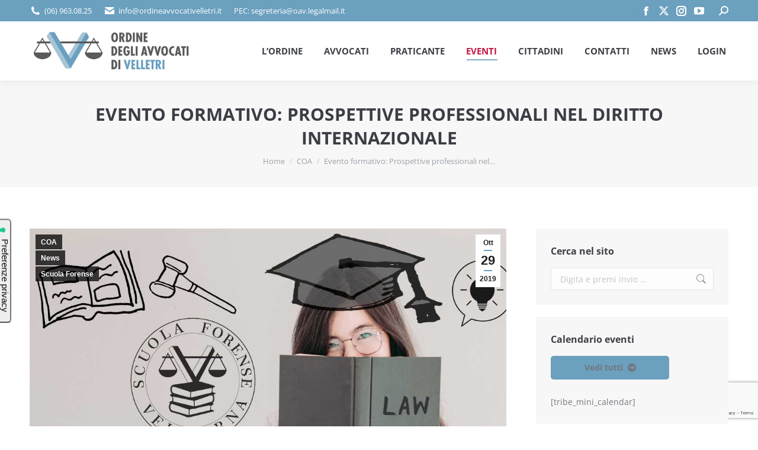

--- FILE ---
content_type: text/html; charset=UTF-8
request_url: https://ordineavvocativelletri.it/oav/evento-formativo-prospettive-professionali-nel-diritto-internazionale/
body_size: 25685
content:
<!DOCTYPE html>
<!--[if !(IE 6) | !(IE 7) | !(IE 8)  ]><!-->
<html lang="it-IT" class="no-js">
<!--<![endif]-->
<head>
	<meta charset="UTF-8" />
				<meta name="viewport" content="width=device-width, initial-scale=1, maximum-scale=1, user-scalable=0"/>
			<meta name="theme-color" content="#6ba0bf"/>	<link rel="profile" href="https://gmpg.org/xfn/11" />
	<title>Evento formativo: Prospettive professionali nel diritto internazionale &#8211; www.ordineavvocativelletri.it</title>
<meta name='robots' content='max-image-preview:large' />
	<style>img:is([sizes="auto" i], [sizes^="auto," i]) { contain-intrinsic-size: 3000px 1500px }</style>
	<link rel='dns-prefetch' href='//cdn.iubenda.com' />
<link rel='dns-prefetch' href='//stats.wp.com' />
<link rel='preconnect' href='//c0.wp.com' />
<link rel='preconnect' href='//i0.wp.com' />
<link rel="alternate" type="application/rss+xml" title="www.ordineavvocativelletri.it &raquo; Feed" href="https://ordineavvocativelletri.it/oav/feed/" />
<link rel="alternate" type="application/rss+xml" title="www.ordineavvocativelletri.it &raquo; Feed dei commenti" href="https://ordineavvocativelletri.it/oav/comments/feed/" />
<link rel="alternate" type="text/calendar" title="www.ordineavvocativelletri.it &raquo; iCal Feed" href="https://ordineavvocativelletri.it/oav/eventi/?ical=1" />
<script>
window._wpemojiSettings = {"baseUrl":"https:\/\/s.w.org\/images\/core\/emoji\/16.0.1\/72x72\/","ext":".png","svgUrl":"https:\/\/s.w.org\/images\/core\/emoji\/16.0.1\/svg\/","svgExt":".svg","source":{"concatemoji":"https:\/\/ordineavvocativelletri.it\/oav\/wp-includes\/js\/wp-emoji-release.min.js?ver=6.8.3"}};
/*! This file is auto-generated */
!function(s,n){var o,i,e;function c(e){try{var t={supportTests:e,timestamp:(new Date).valueOf()};sessionStorage.setItem(o,JSON.stringify(t))}catch(e){}}function p(e,t,n){e.clearRect(0,0,e.canvas.width,e.canvas.height),e.fillText(t,0,0);var t=new Uint32Array(e.getImageData(0,0,e.canvas.width,e.canvas.height).data),a=(e.clearRect(0,0,e.canvas.width,e.canvas.height),e.fillText(n,0,0),new Uint32Array(e.getImageData(0,0,e.canvas.width,e.canvas.height).data));return t.every(function(e,t){return e===a[t]})}function u(e,t){e.clearRect(0,0,e.canvas.width,e.canvas.height),e.fillText(t,0,0);for(var n=e.getImageData(16,16,1,1),a=0;a<n.data.length;a++)if(0!==n.data[a])return!1;return!0}function f(e,t,n,a){switch(t){case"flag":return n(e,"\ud83c\udff3\ufe0f\u200d\u26a7\ufe0f","\ud83c\udff3\ufe0f\u200b\u26a7\ufe0f")?!1:!n(e,"\ud83c\udde8\ud83c\uddf6","\ud83c\udde8\u200b\ud83c\uddf6")&&!n(e,"\ud83c\udff4\udb40\udc67\udb40\udc62\udb40\udc65\udb40\udc6e\udb40\udc67\udb40\udc7f","\ud83c\udff4\u200b\udb40\udc67\u200b\udb40\udc62\u200b\udb40\udc65\u200b\udb40\udc6e\u200b\udb40\udc67\u200b\udb40\udc7f");case"emoji":return!a(e,"\ud83e\udedf")}return!1}function g(e,t,n,a){var r="undefined"!=typeof WorkerGlobalScope&&self instanceof WorkerGlobalScope?new OffscreenCanvas(300,150):s.createElement("canvas"),o=r.getContext("2d",{willReadFrequently:!0}),i=(o.textBaseline="top",o.font="600 32px Arial",{});return e.forEach(function(e){i[e]=t(o,e,n,a)}),i}function t(e){var t=s.createElement("script");t.src=e,t.defer=!0,s.head.appendChild(t)}"undefined"!=typeof Promise&&(o="wpEmojiSettingsSupports",i=["flag","emoji"],n.supports={everything:!0,everythingExceptFlag:!0},e=new Promise(function(e){s.addEventListener("DOMContentLoaded",e,{once:!0})}),new Promise(function(t){var n=function(){try{var e=JSON.parse(sessionStorage.getItem(o));if("object"==typeof e&&"number"==typeof e.timestamp&&(new Date).valueOf()<e.timestamp+604800&&"object"==typeof e.supportTests)return e.supportTests}catch(e){}return null}();if(!n){if("undefined"!=typeof Worker&&"undefined"!=typeof OffscreenCanvas&&"undefined"!=typeof URL&&URL.createObjectURL&&"undefined"!=typeof Blob)try{var e="postMessage("+g.toString()+"("+[JSON.stringify(i),f.toString(),p.toString(),u.toString()].join(",")+"));",a=new Blob([e],{type:"text/javascript"}),r=new Worker(URL.createObjectURL(a),{name:"wpTestEmojiSupports"});return void(r.onmessage=function(e){c(n=e.data),r.terminate(),t(n)})}catch(e){}c(n=g(i,f,p,u))}t(n)}).then(function(e){for(var t in e)n.supports[t]=e[t],n.supports.everything=n.supports.everything&&n.supports[t],"flag"!==t&&(n.supports.everythingExceptFlag=n.supports.everythingExceptFlag&&n.supports[t]);n.supports.everythingExceptFlag=n.supports.everythingExceptFlag&&!n.supports.flag,n.DOMReady=!1,n.readyCallback=function(){n.DOMReady=!0}}).then(function(){return e}).then(function(){var e;n.supports.everything||(n.readyCallback(),(e=n.source||{}).concatemoji?t(e.concatemoji):e.wpemoji&&e.twemoji&&(t(e.twemoji),t(e.wpemoji)))}))}((window,document),window._wpemojiSettings);
</script>
<link rel='stylesheet' id='layerslider-css' href='https://ordineavvocativelletri.it/oav/wp-content/plugins/LayerSlider/static/layerslider/css/layerslider.css?ver=6.10.2' media='all' />
<link rel='stylesheet' id='dashicons-css' href='https://c0.wp.com/c/6.8.3/wp-includes/css/dashicons.min.css' media='all' />
<link rel='stylesheet' id='tec-variables-skeleton-css' href='https://ordineavvocativelletri.it/oav/wp-content/plugins/event-tickets/common/build/css/variables-skeleton.css?ver=6.10.1' media='all' />
<link rel='stylesheet' id='tec-variables-full-css' href='https://ordineavvocativelletri.it/oav/wp-content/plugins/event-tickets/common/build/css/variables-full.css?ver=6.10.1' media='all' />
<link rel='stylesheet' id='tribe-common-skeleton-style-css' href='https://ordineavvocativelletri.it/oav/wp-content/plugins/event-tickets/common/build/css/common-skeleton.css?ver=6.10.1' media='all' />
<link rel='stylesheet' id='tribe-common-full-style-css' href='https://ordineavvocativelletri.it/oav/wp-content/plugins/event-tickets/common/build/css/common-full.css?ver=6.10.1' media='all' />
<link rel='stylesheet' id='event-tickets-tickets-css-css' href='https://ordineavvocativelletri.it/oav/wp-content/plugins/event-tickets/build/css/tickets.css?ver=5.27.3' media='all' />
<link rel='stylesheet' id='event-tickets-tickets-rsvp-css-css' href='https://ordineavvocativelletri.it/oav/wp-content/plugins/event-tickets/build/css/rsvp-v1.css?ver=5.27.3' media='all' />
<style id='wp-emoji-styles-inline-css'>

	img.wp-smiley, img.emoji {
		display: inline !important;
		border: none !important;
		box-shadow: none !important;
		height: 1em !important;
		width: 1em !important;
		margin: 0 0.07em !important;
		vertical-align: -0.1em !important;
		background: none !important;
		padding: 0 !important;
	}
</style>
<style id='classic-theme-styles-inline-css'>
/*! This file is auto-generated */
.wp-block-button__link{color:#fff;background-color:#32373c;border-radius:9999px;box-shadow:none;text-decoration:none;padding:calc(.667em + 2px) calc(1.333em + 2px);font-size:1.125em}.wp-block-file__button{background:#32373c;color:#fff;text-decoration:none}
</style>
<link rel='stylesheet' id='wp-components-css' href='https://c0.wp.com/c/6.8.3/wp-includes/css/dist/components/style.min.css' media='all' />
<link rel='stylesheet' id='wp-preferences-css' href='https://c0.wp.com/c/6.8.3/wp-includes/css/dist/preferences/style.min.css' media='all' />
<link rel='stylesheet' id='wp-block-editor-css' href='https://c0.wp.com/c/6.8.3/wp-includes/css/dist/block-editor/style.min.css' media='all' />
<link rel='stylesheet' id='popup-maker-block-library-style-css' href='https://ordineavvocativelletri.it/oav/wp-content/plugins/popup-maker/dist/packages/block-library-style.css?ver=dbea705cfafe089d65f1' media='all' />
<link rel='stylesheet' id='mediaelement-css' href='https://c0.wp.com/c/6.8.3/wp-includes/js/mediaelement/mediaelementplayer-legacy.min.css' media='all' />
<link rel='stylesheet' id='wp-mediaelement-css' href='https://c0.wp.com/c/6.8.3/wp-includes/js/mediaelement/wp-mediaelement.min.css' media='all' />
<style id='jetpack-sharing-buttons-style-inline-css'>
.jetpack-sharing-buttons__services-list{display:flex;flex-direction:row;flex-wrap:wrap;gap:0;list-style-type:none;margin:5px;padding:0}.jetpack-sharing-buttons__services-list.has-small-icon-size{font-size:12px}.jetpack-sharing-buttons__services-list.has-normal-icon-size{font-size:16px}.jetpack-sharing-buttons__services-list.has-large-icon-size{font-size:24px}.jetpack-sharing-buttons__services-list.has-huge-icon-size{font-size:36px}@media print{.jetpack-sharing-buttons__services-list{display:none!important}}.editor-styles-wrapper .wp-block-jetpack-sharing-buttons{gap:0;padding-inline-start:0}ul.jetpack-sharing-buttons__services-list.has-background{padding:1.25em 2.375em}
</style>
<style id='global-styles-inline-css'>
:root{--wp--preset--aspect-ratio--square: 1;--wp--preset--aspect-ratio--4-3: 4/3;--wp--preset--aspect-ratio--3-4: 3/4;--wp--preset--aspect-ratio--3-2: 3/2;--wp--preset--aspect-ratio--2-3: 2/3;--wp--preset--aspect-ratio--16-9: 16/9;--wp--preset--aspect-ratio--9-16: 9/16;--wp--preset--color--black: #000000;--wp--preset--color--cyan-bluish-gray: #abb8c3;--wp--preset--color--white: #FFF;--wp--preset--color--pale-pink: #f78da7;--wp--preset--color--vivid-red: #cf2e2e;--wp--preset--color--luminous-vivid-orange: #ff6900;--wp--preset--color--luminous-vivid-amber: #fcb900;--wp--preset--color--light-green-cyan: #7bdcb5;--wp--preset--color--vivid-green-cyan: #00d084;--wp--preset--color--pale-cyan-blue: #8ed1fc;--wp--preset--color--vivid-cyan-blue: #0693e3;--wp--preset--color--vivid-purple: #9b51e0;--wp--preset--color--accent: #6ba0bf;--wp--preset--color--dark-gray: #111;--wp--preset--color--light-gray: #767676;--wp--preset--gradient--vivid-cyan-blue-to-vivid-purple: linear-gradient(135deg,rgba(6,147,227,1) 0%,rgb(155,81,224) 100%);--wp--preset--gradient--light-green-cyan-to-vivid-green-cyan: linear-gradient(135deg,rgb(122,220,180) 0%,rgb(0,208,130) 100%);--wp--preset--gradient--luminous-vivid-amber-to-luminous-vivid-orange: linear-gradient(135deg,rgba(252,185,0,1) 0%,rgba(255,105,0,1) 100%);--wp--preset--gradient--luminous-vivid-orange-to-vivid-red: linear-gradient(135deg,rgba(255,105,0,1) 0%,rgb(207,46,46) 100%);--wp--preset--gradient--very-light-gray-to-cyan-bluish-gray: linear-gradient(135deg,rgb(238,238,238) 0%,rgb(169,184,195) 100%);--wp--preset--gradient--cool-to-warm-spectrum: linear-gradient(135deg,rgb(74,234,220) 0%,rgb(151,120,209) 20%,rgb(207,42,186) 40%,rgb(238,44,130) 60%,rgb(251,105,98) 80%,rgb(254,248,76) 100%);--wp--preset--gradient--blush-light-purple: linear-gradient(135deg,rgb(255,206,236) 0%,rgb(152,150,240) 100%);--wp--preset--gradient--blush-bordeaux: linear-gradient(135deg,rgb(254,205,165) 0%,rgb(254,45,45) 50%,rgb(107,0,62) 100%);--wp--preset--gradient--luminous-dusk: linear-gradient(135deg,rgb(255,203,112) 0%,rgb(199,81,192) 50%,rgb(65,88,208) 100%);--wp--preset--gradient--pale-ocean: linear-gradient(135deg,rgb(255,245,203) 0%,rgb(182,227,212) 50%,rgb(51,167,181) 100%);--wp--preset--gradient--electric-grass: linear-gradient(135deg,rgb(202,248,128) 0%,rgb(113,206,126) 100%);--wp--preset--gradient--midnight: linear-gradient(135deg,rgb(2,3,129) 0%,rgb(40,116,252) 100%);--wp--preset--font-size--small: 13px;--wp--preset--font-size--medium: 20px;--wp--preset--font-size--large: 36px;--wp--preset--font-size--x-large: 42px;--wp--preset--spacing--20: 0.44rem;--wp--preset--spacing--30: 0.67rem;--wp--preset--spacing--40: 1rem;--wp--preset--spacing--50: 1.5rem;--wp--preset--spacing--60: 2.25rem;--wp--preset--spacing--70: 3.38rem;--wp--preset--spacing--80: 5.06rem;--wp--preset--shadow--natural: 6px 6px 9px rgba(0, 0, 0, 0.2);--wp--preset--shadow--deep: 12px 12px 50px rgba(0, 0, 0, 0.4);--wp--preset--shadow--sharp: 6px 6px 0px rgba(0, 0, 0, 0.2);--wp--preset--shadow--outlined: 6px 6px 0px -3px rgba(255, 255, 255, 1), 6px 6px rgba(0, 0, 0, 1);--wp--preset--shadow--crisp: 6px 6px 0px rgba(0, 0, 0, 1);}:where(.is-layout-flex){gap: 0.5em;}:where(.is-layout-grid){gap: 0.5em;}body .is-layout-flex{display: flex;}.is-layout-flex{flex-wrap: wrap;align-items: center;}.is-layout-flex > :is(*, div){margin: 0;}body .is-layout-grid{display: grid;}.is-layout-grid > :is(*, div){margin: 0;}:where(.wp-block-columns.is-layout-flex){gap: 2em;}:where(.wp-block-columns.is-layout-grid){gap: 2em;}:where(.wp-block-post-template.is-layout-flex){gap: 1.25em;}:where(.wp-block-post-template.is-layout-grid){gap: 1.25em;}.has-black-color{color: var(--wp--preset--color--black) !important;}.has-cyan-bluish-gray-color{color: var(--wp--preset--color--cyan-bluish-gray) !important;}.has-white-color{color: var(--wp--preset--color--white) !important;}.has-pale-pink-color{color: var(--wp--preset--color--pale-pink) !important;}.has-vivid-red-color{color: var(--wp--preset--color--vivid-red) !important;}.has-luminous-vivid-orange-color{color: var(--wp--preset--color--luminous-vivid-orange) !important;}.has-luminous-vivid-amber-color{color: var(--wp--preset--color--luminous-vivid-amber) !important;}.has-light-green-cyan-color{color: var(--wp--preset--color--light-green-cyan) !important;}.has-vivid-green-cyan-color{color: var(--wp--preset--color--vivid-green-cyan) !important;}.has-pale-cyan-blue-color{color: var(--wp--preset--color--pale-cyan-blue) !important;}.has-vivid-cyan-blue-color{color: var(--wp--preset--color--vivid-cyan-blue) !important;}.has-vivid-purple-color{color: var(--wp--preset--color--vivid-purple) !important;}.has-black-background-color{background-color: var(--wp--preset--color--black) !important;}.has-cyan-bluish-gray-background-color{background-color: var(--wp--preset--color--cyan-bluish-gray) !important;}.has-white-background-color{background-color: var(--wp--preset--color--white) !important;}.has-pale-pink-background-color{background-color: var(--wp--preset--color--pale-pink) !important;}.has-vivid-red-background-color{background-color: var(--wp--preset--color--vivid-red) !important;}.has-luminous-vivid-orange-background-color{background-color: var(--wp--preset--color--luminous-vivid-orange) !important;}.has-luminous-vivid-amber-background-color{background-color: var(--wp--preset--color--luminous-vivid-amber) !important;}.has-light-green-cyan-background-color{background-color: var(--wp--preset--color--light-green-cyan) !important;}.has-vivid-green-cyan-background-color{background-color: var(--wp--preset--color--vivid-green-cyan) !important;}.has-pale-cyan-blue-background-color{background-color: var(--wp--preset--color--pale-cyan-blue) !important;}.has-vivid-cyan-blue-background-color{background-color: var(--wp--preset--color--vivid-cyan-blue) !important;}.has-vivid-purple-background-color{background-color: var(--wp--preset--color--vivid-purple) !important;}.has-black-border-color{border-color: var(--wp--preset--color--black) !important;}.has-cyan-bluish-gray-border-color{border-color: var(--wp--preset--color--cyan-bluish-gray) !important;}.has-white-border-color{border-color: var(--wp--preset--color--white) !important;}.has-pale-pink-border-color{border-color: var(--wp--preset--color--pale-pink) !important;}.has-vivid-red-border-color{border-color: var(--wp--preset--color--vivid-red) !important;}.has-luminous-vivid-orange-border-color{border-color: var(--wp--preset--color--luminous-vivid-orange) !important;}.has-luminous-vivid-amber-border-color{border-color: var(--wp--preset--color--luminous-vivid-amber) !important;}.has-light-green-cyan-border-color{border-color: var(--wp--preset--color--light-green-cyan) !important;}.has-vivid-green-cyan-border-color{border-color: var(--wp--preset--color--vivid-green-cyan) !important;}.has-pale-cyan-blue-border-color{border-color: var(--wp--preset--color--pale-cyan-blue) !important;}.has-vivid-cyan-blue-border-color{border-color: var(--wp--preset--color--vivid-cyan-blue) !important;}.has-vivid-purple-border-color{border-color: var(--wp--preset--color--vivid-purple) !important;}.has-vivid-cyan-blue-to-vivid-purple-gradient-background{background: var(--wp--preset--gradient--vivid-cyan-blue-to-vivid-purple) !important;}.has-light-green-cyan-to-vivid-green-cyan-gradient-background{background: var(--wp--preset--gradient--light-green-cyan-to-vivid-green-cyan) !important;}.has-luminous-vivid-amber-to-luminous-vivid-orange-gradient-background{background: var(--wp--preset--gradient--luminous-vivid-amber-to-luminous-vivid-orange) !important;}.has-luminous-vivid-orange-to-vivid-red-gradient-background{background: var(--wp--preset--gradient--luminous-vivid-orange-to-vivid-red) !important;}.has-very-light-gray-to-cyan-bluish-gray-gradient-background{background: var(--wp--preset--gradient--very-light-gray-to-cyan-bluish-gray) !important;}.has-cool-to-warm-spectrum-gradient-background{background: var(--wp--preset--gradient--cool-to-warm-spectrum) !important;}.has-blush-light-purple-gradient-background{background: var(--wp--preset--gradient--blush-light-purple) !important;}.has-blush-bordeaux-gradient-background{background: var(--wp--preset--gradient--blush-bordeaux) !important;}.has-luminous-dusk-gradient-background{background: var(--wp--preset--gradient--luminous-dusk) !important;}.has-pale-ocean-gradient-background{background: var(--wp--preset--gradient--pale-ocean) !important;}.has-electric-grass-gradient-background{background: var(--wp--preset--gradient--electric-grass) !important;}.has-midnight-gradient-background{background: var(--wp--preset--gradient--midnight) !important;}.has-small-font-size{font-size: var(--wp--preset--font-size--small) !important;}.has-medium-font-size{font-size: var(--wp--preset--font-size--medium) !important;}.has-large-font-size{font-size: var(--wp--preset--font-size--large) !important;}.has-x-large-font-size{font-size: var(--wp--preset--font-size--x-large) !important;}
:where(.wp-block-post-template.is-layout-flex){gap: 1.25em;}:where(.wp-block-post-template.is-layout-grid){gap: 1.25em;}
:where(.wp-block-columns.is-layout-flex){gap: 2em;}:where(.wp-block-columns.is-layout-grid){gap: 2em;}
:root :where(.wp-block-pullquote){font-size: 1.5em;line-height: 1.6;}
</style>
<link rel='stylesheet' id='contact-form-7-css' href='https://ordineavvocativelletri.it/oav/wp-content/plugins/contact-form-7/includes/css/styles.css?ver=6.1.4' media='all' />
<link rel='stylesheet' id='the7-font-css' href='https://ordineavvocativelletri.it/oav/wp-content/themes/dt-the7/fonts/icomoon-the7-font/icomoon-the7-font.min.css?ver=14.0.1.1' media='all' />
<link rel='stylesheet' id='the7-awesome-fonts-css' href='https://ordineavvocativelletri.it/oav/wp-content/themes/dt-the7/fonts/FontAwesome/css/all.min.css?ver=14.0.1.1' media='all' />
<link rel='stylesheet' id='the7-awesome-fonts-back-css' href='https://ordineavvocativelletri.it/oav/wp-content/themes/dt-the7/fonts/FontAwesome/back-compat.min.css?ver=14.0.1.1' media='all' />
<link rel='stylesheet' id='the7-Defaults-css' href='https://ordineavvocativelletri.it/oav/wp-content/uploads/smile_fonts/Defaults/Defaults.css?ver=6.8.3' media='all' />
<link rel='stylesheet' id='event-tickets-rsvp-css' href='https://ordineavvocativelletri.it/oav/wp-content/plugins/event-tickets/build/css/rsvp.css?ver=5.27.3' media='all' />
<link rel='stylesheet' id='dt-main-css' href='https://ordineavvocativelletri.it/oav/wp-content/themes/dt-the7/css/main.min.css?ver=14.0.1.1' media='all' />
<style id='dt-main-inline-css'>
body #load {
  display: block;
  height: 100%;
  overflow: hidden;
  position: fixed;
  width: 100%;
  z-index: 9901;
  opacity: 1;
  visibility: visible;
  transition: all .35s ease-out;
}
.load-wrap {
  width: 100%;
  height: 100%;
  background-position: center center;
  background-repeat: no-repeat;
  text-align: center;
  display: -ms-flexbox;
  display: -ms-flex;
  display: flex;
  -ms-align-items: center;
  -ms-flex-align: center;
  align-items: center;
  -ms-flex-flow: column wrap;
  flex-flow: column wrap;
  -ms-flex-pack: center;
  -ms-justify-content: center;
  justify-content: center;
}
.load-wrap > svg {
  position: absolute;
  top: 50%;
  left: 50%;
  transform: translate(-50%,-50%);
}
#load {
  background: var(--the7-elementor-beautiful-loading-bg,#ffffff);
  --the7-beautiful-spinner-color2: var(--the7-beautiful-spinner-color,rgba(51,51,51,0.3));
}

</style>
<link rel='stylesheet' id='the7-custom-scrollbar-css' href='https://ordineavvocativelletri.it/oav/wp-content/themes/dt-the7/lib/custom-scrollbar/custom-scrollbar.min.css?ver=14.0.1.1' media='all' />
<link rel='stylesheet' id='the7-wpbakery-css' href='https://ordineavvocativelletri.it/oav/wp-content/themes/dt-the7/css/wpbakery.min.css?ver=14.0.1.1' media='all' />
<link rel='stylesheet' id='the7-core-css' href='https://ordineavvocativelletri.it/oav/wp-content/plugins/dt-the7-core/assets/css/post-type.min.css?ver=2.7.12' media='all' />
<link rel='stylesheet' id='the7-css-vars-css' href='https://ordineavvocativelletri.it/oav/wp-content/uploads/the7-css/css-vars.css?ver=1d7691b550ed' media='all' />
<link rel='stylesheet' id='dt-custom-css' href='https://ordineavvocativelletri.it/oav/wp-content/uploads/the7-css/custom.css?ver=1d7691b550ed' media='all' />
<link rel='stylesheet' id='dt-media-css' href='https://ordineavvocativelletri.it/oav/wp-content/uploads/the7-css/media.css?ver=1d7691b550ed' media='all' />
<link rel='stylesheet' id='the7-mega-menu-css' href='https://ordineavvocativelletri.it/oav/wp-content/uploads/the7-css/mega-menu.css?ver=1d7691b550ed' media='all' />
<link rel='stylesheet' id='the7-elements-albums-portfolio-css' href='https://ordineavvocativelletri.it/oav/wp-content/uploads/the7-css/the7-elements-albums-portfolio.css?ver=1d7691b550ed' media='all' />
<link rel='stylesheet' id='the7-elements-css' href='https://ordineavvocativelletri.it/oav/wp-content/uploads/the7-css/post-type-dynamic.css?ver=1d7691b550ed' media='all' />
<link rel='stylesheet' id='style-css' href='https://ordineavvocativelletri.it/oav/wp-content/themes/dt-the7-child/style.css?ver=14.0.1.1' media='all' />
<link rel='stylesheet' id='cp-animate-bounce-css' href='https://ordineavvocativelletri.it/oav/wp-content/plugins/convertplug/modules/assets/css/minified-animation/bounce.min.css?ver=3.6.2' media='all' />
<link rel='stylesheet' id='convert-plus-module-main-style-css' href='https://ordineavvocativelletri.it/oav/wp-content/plugins/convertplug/modules/assets/css/cp-module-main.css?ver=3.6.2' media='all' />
<link rel='stylesheet' id='convert-plus-modal-style-css' href='https://ordineavvocativelletri.it/oav/wp-content/plugins/convertplug/modules/modal/assets/css/modal.min.css?ver=3.6.2' media='all' />
<link rel='stylesheet' id='um_modal-css' href='https://ordineavvocativelletri.it/oav/wp-content/plugins/ultimate-member/assets/css/um-modal.min.css?ver=2.11.1' media='all' />
<link rel='stylesheet' id='um_ui-css' href='https://ordineavvocativelletri.it/oav/wp-content/plugins/ultimate-member/assets/libs/jquery-ui/jquery-ui.min.css?ver=1.13.2' media='all' />
<link rel='stylesheet' id='um_tipsy-css' href='https://ordineavvocativelletri.it/oav/wp-content/plugins/ultimate-member/assets/libs/tipsy/tipsy.min.css?ver=1.0.0a' media='all' />
<link rel='stylesheet' id='um_raty-css' href='https://ordineavvocativelletri.it/oav/wp-content/plugins/ultimate-member/assets/libs/raty/um-raty.min.css?ver=2.6.0' media='all' />
<link rel='stylesheet' id='select2-css' href='https://ordineavvocativelletri.it/oav/wp-content/plugins/ultimate-member/assets/libs/select2/select2.min.css?ver=4.0.13' media='all' />
<link rel='stylesheet' id='um_fileupload-css' href='https://ordineavvocativelletri.it/oav/wp-content/plugins/ultimate-member/assets/css/um-fileupload.min.css?ver=2.11.1' media='all' />
<link rel='stylesheet' id='um_confirm-css' href='https://ordineavvocativelletri.it/oav/wp-content/plugins/ultimate-member/assets/libs/um-confirm/um-confirm.min.css?ver=1.0' media='all' />
<link rel='stylesheet' id='um_datetime-css' href='https://ordineavvocativelletri.it/oav/wp-content/plugins/ultimate-member/assets/libs/pickadate/default.min.css?ver=3.6.2' media='all' />
<link rel='stylesheet' id='um_datetime_date-css' href='https://ordineavvocativelletri.it/oav/wp-content/plugins/ultimate-member/assets/libs/pickadate/default.date.min.css?ver=3.6.2' media='all' />
<link rel='stylesheet' id='um_datetime_time-css' href='https://ordineavvocativelletri.it/oav/wp-content/plugins/ultimate-member/assets/libs/pickadate/default.time.min.css?ver=3.6.2' media='all' />
<link rel='stylesheet' id='um_fonticons_ii-css' href='https://ordineavvocativelletri.it/oav/wp-content/plugins/ultimate-member/assets/libs/legacy/fonticons/fonticons-ii.min.css?ver=2.11.1' media='all' />
<link rel='stylesheet' id='um_fonticons_fa-css' href='https://ordineavvocativelletri.it/oav/wp-content/plugins/ultimate-member/assets/libs/legacy/fonticons/fonticons-fa.min.css?ver=2.11.1' media='all' />
<link rel='stylesheet' id='um_fontawesome-css' href='https://ordineavvocativelletri.it/oav/wp-content/plugins/ultimate-member/assets/css/um-fontawesome.min.css?ver=6.5.2' media='all' />
<link rel='stylesheet' id='um_common-css' href='https://ordineavvocativelletri.it/oav/wp-content/plugins/ultimate-member/assets/css/common.min.css?ver=2.11.1' media='all' />
<link rel='stylesheet' id='um_responsive-css' href='https://ordineavvocativelletri.it/oav/wp-content/plugins/ultimate-member/assets/css/um-responsive.min.css?ver=2.11.1' media='all' />
<link rel='stylesheet' id='um_styles-css' href='https://ordineavvocativelletri.it/oav/wp-content/plugins/ultimate-member/assets/css/um-styles.min.css?ver=2.11.1' media='all' />
<link rel='stylesheet' id='um_crop-css' href='https://ordineavvocativelletri.it/oav/wp-content/plugins/ultimate-member/assets/libs/cropper/cropper.min.css?ver=1.6.1' media='all' />
<link rel='stylesheet' id='um_profile-css' href='https://ordineavvocativelletri.it/oav/wp-content/plugins/ultimate-member/assets/css/um-profile.min.css?ver=2.11.1' media='all' />
<link rel='stylesheet' id='um_account-css' href='https://ordineavvocativelletri.it/oav/wp-content/plugins/ultimate-member/assets/css/um-account.min.css?ver=2.11.1' media='all' />
<link rel='stylesheet' id='um_misc-css' href='https://ordineavvocativelletri.it/oav/wp-content/plugins/ultimate-member/assets/css/um-misc.min.css?ver=2.11.1' media='all' />
<link rel='stylesheet' id='um_default_css-css' href='https://ordineavvocativelletri.it/oav/wp-content/plugins/ultimate-member/assets/css/um-old-default.min.css?ver=2.11.1' media='all' />
<link rel='stylesheet' id='embed-google-fonts-open-sans-css' href='https://ordineavvocativelletri.it/oav/wp-content/embed-google-fonts/open-sans/_font.css?ver=local-2026-01' media='all' />
<link rel='stylesheet' id='embed-google-fonts-noto-serif-css' href='https://ordineavvocativelletri.it/oav/wp-content/embed-google-fonts/noto-serif/_font.css?ver=local-2026-01' media='all' />
<link rel='stylesheet' id='embed-google-fonts-lato-css' href='https://ordineavvocativelletri.it/oav/wp-content/embed-google-fonts/lato/_font.css?ver=local-2026-01' media='all' />
<link rel='stylesheet' id='embed-google-fonts-indie-flower-css' href='https://ordineavvocativelletri.it/oav/wp-content/embed-google-fonts/indie-flower/_font.css?ver=local-2026-01' media='all' />
<link rel='stylesheet' id='embed-google-fonts-oswald-css' href='https://ordineavvocativelletri.it/oav/wp-content/embed-google-fonts/oswald/_font.css?ver=local-2026-01' media='all' />
<link rel='stylesheet' id='embed-google-fonts-roboto-css' href='https://ordineavvocativelletri.it/oav/wp-content/embed-google-fonts/roboto/_font.css?ver=local-2026-01' media='all' />
<link rel='stylesheet' id='embed-google-fonts-roboto-condensed-css' href='https://ordineavvocativelletri.it/oav/wp-content/embed-google-fonts/roboto-condensed/_font.css?ver=local-2026-01' media='all' />
<script src="https://c0.wp.com/c/6.8.3/wp-includes/js/jquery/jquery.min.js" id="jquery-core-js"></script>
<script src="https://c0.wp.com/c/6.8.3/wp-includes/js/jquery/jquery-migrate.min.js" id="jquery-migrate-js"></script>

<script  type="text/javascript" class=" _iub_cs_skip" id="iubenda-head-inline-scripts-0">
var _iub = _iub || [];
_iub.csConfiguration = {"askConsentAtCookiePolicyUpdate":true,"consentOnContinuedBrowsing":false,"floatingPreferencesButtonDisplay":"anchored-center-left","invalidateConsentWithoutLog":true,"perPurposeConsent":true,"reloadOnConsent":true,"siteId":1452617,"whitelabel":false,"cookiePolicyId":98208334,"lang":"it","floatingPreferencesButtonCaption":true, "banner":{ "acceptButtonDisplay":true,"backgroundOverlay":true,"closeButtonRejects":true,"customizeButtonDisplay":true,"explicitWithdrawal":true,"listPurposes":true,"position":"float-top-center","rejectButtonDisplay":true }};
</script>
<script  type="text/javascript" charset="UTF-8" async="" class=" _iub_cs_skip" src="//cdn.iubenda.com/cs/iubenda_cs.js?ver=3.12.5" id="iubenda-head-scripts-0-js"></script>
<script id="layerslider-greensock-js-extra">
var LS_Meta = {"v":"6.10.2"};
</script>
<script src="https://ordineavvocativelletri.it/oav/wp-content/plugins/LayerSlider/static/layerslider/js/greensock.js?ver=1.19.0" id="layerslider-greensock-js"></script>
<script src="https://ordineavvocativelletri.it/oav/wp-content/plugins/LayerSlider/static/layerslider/js/layerslider.kreaturamedia.jquery.js?ver=6.10.2" id="layerslider-js"></script>
<script src="https://ordineavvocativelletri.it/oav/wp-content/plugins/LayerSlider/static/layerslider/js/layerslider.transitions.js?ver=6.10.2" id="layerslider-transitions-js"></script>
<script data-jetpack-boost="ignore" src="//ordineavvocativelletri.it/oav/wp-content/plugins/revslider/sr6/assets/js/rbtools.min.js?ver=6.7.37" async id="tp-tools-js"></script>
<script data-jetpack-boost="ignore" src="//ordineavvocativelletri.it/oav/wp-content/plugins/revslider/sr6/assets/js/rs6.min.js?ver=6.7.37" async id="revmin-js"></script>
<script id="dt-above-fold-js-extra">
var dtLocal = {"themeUrl":"https:\/\/ordineavvocativelletri.it\/oav\/wp-content\/themes\/dt-the7","passText":"Per visualizzare questo post protetto, inserire la password qui sotto:","moreButtonText":{"loading":"Caricamento...","loadMore":"Carica ancora"},"postID":"22233","ajaxurl":"https:\/\/ordineavvocativelletri.it\/oav\/wp-admin\/admin-ajax.php","REST":{"baseUrl":"https:\/\/ordineavvocativelletri.it\/oav\/wp-json\/the7\/v1","endpoints":{"sendMail":"\/send-mail"}},"contactMessages":{"required":"One or more fields have an error. Please check and try again.","terms":"Please accept the privacy policy.","fillTheCaptchaError":"Please, fill the captcha."},"captchaSiteKey":"","ajaxNonce":"1dc126ba3c","pageData":"","themeSettings":{"smoothScroll":"off","lazyLoading":false,"desktopHeader":{"height":100},"ToggleCaptionEnabled":"disabled","ToggleCaption":"Navigation","floatingHeader":{"showAfter":150,"showMenu":true,"height":60,"logo":{"showLogo":true,"html":"<img class=\" preload-me\" src=\"https:\/\/ordineavvocativelletri.it\/oav\/wp-content\/uploads\/2018\/10\/logo-OAV-azzurro-small2.png\" srcset=\"https:\/\/ordineavvocativelletri.it\/oav\/wp-content\/uploads\/2018\/10\/logo-OAV-azzurro-small2.png 280w, https:\/\/ordineavvocativelletri.it\/oav\/wp-content\/uploads\/2017\/05\/logo-OAV-azzurro-small.png 360w\" width=\"280\" height=\"81\"   sizes=\"280px\" alt=\"www.ordineavvocativelletri.it\" \/>","url":"https:\/\/ordineavvocativelletri.it\/oav\/"}},"topLine":{"floatingTopLine":{"logo":{"showLogo":false,"html":""}}},"mobileHeader":{"firstSwitchPoint":1070,"secondSwitchPoint":950,"firstSwitchPointHeight":60,"secondSwitchPointHeight":60,"mobileToggleCaptionEnabled":"disabled","mobileToggleCaption":"Menu"},"stickyMobileHeaderFirstSwitch":{"logo":{"html":"<img class=\" preload-me\" src=\"https:\/\/ordineavvocativelletri.it\/oav\/wp-content\/uploads\/2017\/05\/logo-OAV-azzurro-small.png\" srcset=\"https:\/\/ordineavvocativelletri.it\/oav\/wp-content\/uploads\/2017\/05\/logo-OAV-azzurro-small.png 360w, https:\/\/ordineavvocativelletri.it\/oav\/wp-content\/uploads\/2017\/05\/logo-OAV-azzurro-small.png 360w\" width=\"360\" height=\"104\"   sizes=\"360px\" alt=\"www.ordineavvocativelletri.it\" \/>"}},"stickyMobileHeaderSecondSwitch":{"logo":{"html":"<img class=\" preload-me\" src=\"https:\/\/ordineavvocativelletri.it\/oav\/wp-content\/uploads\/2017\/05\/logo-OAV-azzurro-small.png\" srcset=\"https:\/\/ordineavvocativelletri.it\/oav\/wp-content\/uploads\/2017\/05\/logo-OAV-azzurro-small.png 360w, https:\/\/ordineavvocativelletri.it\/oav\/wp-content\/uploads\/2017\/05\/logo-OAV-azzurro-small.png 360w\" width=\"360\" height=\"104\"   sizes=\"360px\" alt=\"www.ordineavvocativelletri.it\" \/>"}},"sidebar":{"switchPoint":990},"boxedWidth":"1340px"},"VCMobileScreenWidth":"768"};
var dtShare = {"shareButtonText":{"facebook":"Share on Facebook","twitter":"Share on X","pinterest":"Pin it","linkedin":"Share on Linkedin","whatsapp":"Share on Whatsapp"},"overlayOpacity":"85"};
</script>
<script src="https://ordineavvocativelletri.it/oav/wp-content/themes/dt-the7/js/above-the-fold.min.js?ver=14.0.1.1" id="dt-above-fold-js"></script>
<script src="https://ordineavvocativelletri.it/oav/wp-content/plugins/ultimate-member/assets/js/um-gdpr.min.js?ver=2.11.1" id="um-gdpr-js"></script>
<script></script><meta name="generator" content="Powered by LayerSlider 6.10.2 - Multi-Purpose, Responsive, Parallax, Mobile-Friendly Slider Plugin for WordPress." />
<!-- LayerSlider updates and docs at: https://layerslider.kreaturamedia.com -->
<link rel="https://api.w.org/" href="https://ordineavvocativelletri.it/oav/wp-json/" /><link rel="alternate" title="JSON" type="application/json" href="https://ordineavvocativelletri.it/oav/wp-json/wp/v2/posts/22233" /><link rel="EditURI" type="application/rsd+xml" title="RSD" href="https://ordineavvocativelletri.it/oav/xmlrpc.php?rsd" />
<link rel="canonical" href="https://ordineavvocativelletri.it/oav/evento-formativo-prospettive-professionali-nel-diritto-internazionale/" />
<link rel='shortlink' href='https://ordineavvocativelletri.it/oav/?p=22233' />
<link rel="alternate" title="oEmbed (JSON)" type="application/json+oembed" href="https://ordineavvocativelletri.it/oav/wp-json/oembed/1.0/embed?url=https%3A%2F%2Fordineavvocativelletri.it%2Foav%2Fevento-formativo-prospettive-professionali-nel-diritto-internazionale%2F" />
<link rel="alternate" title="oEmbed (XML)" type="text/xml+oembed" href="https://ordineavvocativelletri.it/oav/wp-json/oembed/1.0/embed?url=https%3A%2F%2Fordineavvocativelletri.it%2Foav%2Fevento-formativo-prospettive-professionali-nel-diritto-internazionale%2F&#038;format=xml" />
<meta name="et-api-version" content="v1"><meta name="et-api-origin" content="https://ordineavvocativelletri.it/oav"><link rel="https://theeventscalendar.com/" href="https://ordineavvocativelletri.it/oav/wp-json/tribe/tickets/v1/" /><meta name="tec-api-version" content="v1"><meta name="tec-api-origin" content="https://ordineavvocativelletri.it/oav"><link rel="alternate" href="https://ordineavvocativelletri.it/oav/wp-json/tribe/events/v1/" />	<style>img#wpstats{display:none}</style>
		<meta property="og:site_name" content="www.ordineavvocativelletri.it" />
<meta property="og:title" content="Evento formativo: Prospettive professionali nel diritto internazionale" />
<meta property="og:image" content="https://ordineavvocativelletri.it/oav/wp-content/uploads/2018/11/scuolaforense-img1.jpg" />
<meta property="og:url" content="https://ordineavvocativelletri.it/oav/evento-formativo-prospettive-professionali-nel-diritto-internazionale/" />
<meta property="og:type" content="article" />
<meta name="generator" content="Powered by WPBakery Page Builder - drag and drop page builder for WordPress."/>
<meta name="generator" content="Powered by Slider Revolution 6.7.37 - responsive, Mobile-Friendly Slider Plugin for WordPress with comfortable drag and drop interface." />
<script type="text/javascript" id="the7-loader-script">
document.addEventListener("DOMContentLoaded", function(event) {
	var load = document.getElementById("load");
	if(!load.classList.contains('loader-removed')){
		var removeLoading = setTimeout(function() {
			load.className += " loader-removed";
		}, 300);
	}
});
</script>
		<link rel="icon" href="https://ordineavvocativelletri.it/oav/wp-content/uploads/2018/10/coa-favicon16x16.ico" type="image/x-icon" sizes="16x16"/><link rel="icon" href="https://ordineavvocativelletri.it/oav/wp-content/uploads/2018/10/coa-favicon32x32.ico" type="image/x-icon" sizes="32x32"/><link rel="apple-touch-icon" href="https://ordineavvocativelletri.it/oav/wp-content/uploads/2018/10/coa-old-60x60.jpg"><link rel="apple-touch-icon" sizes="76x76" href="https://ordineavvocativelletri.it/oav/wp-content/uploads/2018/10/coa-old-76x76.jpg"><link rel="apple-touch-icon" sizes="120x120" href="https://ordineavvocativelletri.it/oav/wp-content/uploads/2018/10/coa-old-120x120.jpg"><link rel="apple-touch-icon" sizes="152x152" href="https://ordineavvocativelletri.it/oav/wp-content/uploads/2018/10/coa-old-152x152.jpg"><script data-jetpack-boost="ignore">function setREVStartSize(e){
			//window.requestAnimationFrame(function() {
				window.RSIW = window.RSIW===undefined ? window.innerWidth : window.RSIW;
				window.RSIH = window.RSIH===undefined ? window.innerHeight : window.RSIH;
				try {
					var pw = document.getElementById(e.c).parentNode.offsetWidth,
						newh;
					pw = pw===0 || isNaN(pw) || (e.l=="fullwidth" || e.layout=="fullwidth") ? window.RSIW : pw;
					e.tabw = e.tabw===undefined ? 0 : parseInt(e.tabw);
					e.thumbw = e.thumbw===undefined ? 0 : parseInt(e.thumbw);
					e.tabh = e.tabh===undefined ? 0 : parseInt(e.tabh);
					e.thumbh = e.thumbh===undefined ? 0 : parseInt(e.thumbh);
					e.tabhide = e.tabhide===undefined ? 0 : parseInt(e.tabhide);
					e.thumbhide = e.thumbhide===undefined ? 0 : parseInt(e.thumbhide);
					e.mh = e.mh===undefined || e.mh=="" || e.mh==="auto" ? 0 : parseInt(e.mh,0);
					if(e.layout==="fullscreen" || e.l==="fullscreen")
						newh = Math.max(e.mh,window.RSIH);
					else{
						e.gw = Array.isArray(e.gw) ? e.gw : [e.gw];
						for (var i in e.rl) if (e.gw[i]===undefined || e.gw[i]===0) e.gw[i] = e.gw[i-1];
						e.gh = e.el===undefined || e.el==="" || (Array.isArray(e.el) && e.el.length==0)? e.gh : e.el;
						e.gh = Array.isArray(e.gh) ? e.gh : [e.gh];
						for (var i in e.rl) if (e.gh[i]===undefined || e.gh[i]===0) e.gh[i] = e.gh[i-1];
											
						var nl = new Array(e.rl.length),
							ix = 0,
							sl;
						e.tabw = e.tabhide>=pw ? 0 : e.tabw;
						e.thumbw = e.thumbhide>=pw ? 0 : e.thumbw;
						e.tabh = e.tabhide>=pw ? 0 : e.tabh;
						e.thumbh = e.thumbhide>=pw ? 0 : e.thumbh;
						for (var i in e.rl) nl[i] = e.rl[i]<window.RSIW ? 0 : e.rl[i];
						sl = nl[0];
						for (var i in nl) if (sl>nl[i] && nl[i]>0) { sl = nl[i]; ix=i;}
						var m = pw>(e.gw[ix]+e.tabw+e.thumbw) ? 1 : (pw-(e.tabw+e.thumbw)) / (e.gw[ix]);
						newh =  (e.gh[ix] * m) + (e.tabh + e.thumbh);
					}
					var el = document.getElementById(e.c);
					if (el!==null && el) el.style.height = newh+"px";
					el = document.getElementById(e.c+"_wrapper");
					if (el!==null && el) {
						el.style.height = newh+"px";
						el.style.display = "block";
					}
				} catch(e){
					console.log("Failure at Presize of Slider:" + e)
				}
			//});
		  };</script>
		<style id="wp-custom-css">
			footer{
	background: #555;
}		</style>
		<noscript><style> .wpb_animate_when_almost_visible { opacity: 1; }</style></noscript></head>
<body id="the7-body" class="wp-singular post-template-default single single-post postid-22233 single-format-standard wp-embed-responsive wp-theme-dt-the7 wp-child-theme-dt-the7-child the7-core-ver-2.7.12 tribe-no-js tec-no-tickets-on-recurring tec-no-rsvp-on-recurring no-comments dt-responsive-on right-mobile-menu-close-icon ouside-menu-close-icon mobile-hamburger-close-bg-enable mobile-hamburger-close-bg-hover-enable  fade-medium-mobile-menu-close-icon fade-medium-menu-close-icon srcset-enabled btn-flat custom-btn-color custom-btn-hover-color phantom-slide phantom-shadow-decoration phantom-main-logo-on sticky-mobile-header top-header first-switch-logo-left first-switch-menu-right second-switch-logo-center second-switch-menu-left right-mobile-menu layzr-loading-on popup-message-style the7-ver-14.0.1.1 dt-fa-compatibility wpb-js-composer js-comp-ver-8.7.2 vc_responsive tribe-theme-dt-the7">
<!-- The7 14.0.1.1 -->
<div id="load" class="spinner-loader">
	<div class="load-wrap"><style type="text/css">
    [class*="the7-spinner-animate-"]{
        animation: spinner-animation 1s cubic-bezier(1,1,1,1) infinite;
        x:46.5px;
        y:40px;
        width:7px;
        height:20px;
        fill:var(--the7-beautiful-spinner-color2);
        opacity: 0.2;
    }
    .the7-spinner-animate-2{
        animation-delay: 0.083s;
    }
    .the7-spinner-animate-3{
        animation-delay: 0.166s;
    }
    .the7-spinner-animate-4{
         animation-delay: 0.25s;
    }
    .the7-spinner-animate-5{
         animation-delay: 0.33s;
    }
    .the7-spinner-animate-6{
         animation-delay: 0.416s;
    }
    .the7-spinner-animate-7{
         animation-delay: 0.5s;
    }
    .the7-spinner-animate-8{
         animation-delay: 0.58s;
    }
    .the7-spinner-animate-9{
         animation-delay: 0.666s;
    }
    .the7-spinner-animate-10{
         animation-delay: 0.75s;
    }
    .the7-spinner-animate-11{
        animation-delay: 0.83s;
    }
    .the7-spinner-animate-12{
        animation-delay: 0.916s;
    }
    @keyframes spinner-animation{
        from {
            opacity: 1;
        }
        to{
            opacity: 0;
        }
    }
</style>
<svg width="75px" height="75px" xmlns="http://www.w3.org/2000/svg" viewBox="0 0 100 100" preserveAspectRatio="xMidYMid">
	<rect class="the7-spinner-animate-1" rx="5" ry="5" transform="rotate(0 50 50) translate(0 -30)"></rect>
	<rect class="the7-spinner-animate-2" rx="5" ry="5" transform="rotate(30 50 50) translate(0 -30)"></rect>
	<rect class="the7-spinner-animate-3" rx="5" ry="5" transform="rotate(60 50 50) translate(0 -30)"></rect>
	<rect class="the7-spinner-animate-4" rx="5" ry="5" transform="rotate(90 50 50) translate(0 -30)"></rect>
	<rect class="the7-spinner-animate-5" rx="5" ry="5" transform="rotate(120 50 50) translate(0 -30)"></rect>
	<rect class="the7-spinner-animate-6" rx="5" ry="5" transform="rotate(150 50 50) translate(0 -30)"></rect>
	<rect class="the7-spinner-animate-7" rx="5" ry="5" transform="rotate(180 50 50) translate(0 -30)"></rect>
	<rect class="the7-spinner-animate-8" rx="5" ry="5" transform="rotate(210 50 50) translate(0 -30)"></rect>
	<rect class="the7-spinner-animate-9" rx="5" ry="5" transform="rotate(240 50 50) translate(0 -30)"></rect>
	<rect class="the7-spinner-animate-10" rx="5" ry="5" transform="rotate(270 50 50) translate(0 -30)"></rect>
	<rect class="the7-spinner-animate-11" rx="5" ry="5" transform="rotate(300 50 50) translate(0 -30)"></rect>
	<rect class="the7-spinner-animate-12" rx="5" ry="5" transform="rotate(330 50 50) translate(0 -30)"></rect>
</svg></div>
</div>
<div id="page" >
	<a class="skip-link screen-reader-text" href="#content">Skip to content</a>

<div class="masthead inline-header right widgets full-height shadow-decoration shadow-mobile-header-decoration small-mobile-menu-icon show-sub-menu-on-hover show-device-logo show-mobile-logo" >

	<div class="top-bar top-bar-line-hide">
	<div class="top-bar-bg" ></div>
	<div class="left-widgets mini-widgets"><span class="mini-contacts phone show-on-desktop in-menu-first-switch in-menu-second-switch"><i class="fa-fw the7-mw-icon-phone-bold"></i>(06) 963.08.25</span><span class="mini-contacts email show-on-desktop in-menu-first-switch in-menu-second-switch"><i class="fa-fw the7-mw-icon-mail-bold"></i>info@ordineavvocativelletri.it</span><div class="text-area show-on-desktop near-logo-first-switch in-menu-second-switch"><p>PEC: segreteria@oav.legalmail.it</p>
</div></div><div class="right-widgets mini-widgets"><div class="soc-ico show-on-desktop in-menu-first-switch hide-on-second-switch accent-bg accent-border border-on hover-accent-bg hover-disabled-border  hover-border-off"><a title="Facebook page opens in new window" href="https://www.facebook.com/ordineavvocativelletri" target="_blank" class="facebook"><span class="soc-font-icon"></span><span class="screen-reader-text">Facebook page opens in new window</span></a><a title="X page opens in new window" href="https://www.twitter.com/oavelletri" target="_blank" class="twitter"><span class="soc-font-icon"></span><span class="screen-reader-text">X page opens in new window</span></a><a title="Instagram page opens in new window" href="https://www.instagram.com/ordine_avvocati_velletri/" target="_blank" class="instagram"><span class="soc-font-icon"></span><span class="screen-reader-text">Instagram page opens in new window</span></a><a title="YouTube page opens in new window" href="https://www.youtube.com/channel/UCSZiKCeOgqH_49n3prpaywA" target="_blank" class="you-tube"><span class="soc-font-icon"></span><span class="screen-reader-text">YouTube page opens in new window</span></a></div><div class="mini-search show-on-desktop near-logo-first-switch near-logo-second-switch popup-search custom-icon"><form class="searchform mini-widget-searchform" role="search" method="get" action="https://ordineavvocativelletri.it/oav/">

	<div class="screen-reader-text">Search:</div>

	
		<a href="" class="submit text-disable"><i class=" mw-icon the7-mw-icon-search-bold"></i></a>
		<div class="popup-search-wrap">
			<input type="text" aria-label="Search" class="field searchform-s" name="s" value="" placeholder="Type and hit enter …" title="Search form"/>
			<a href="" class="search-icon"  aria-label="Search"><i class="the7-mw-icon-search-bold" aria-hidden="true"></i></a>
		</div>

			<input type="submit" class="assistive-text searchsubmit" value="Go!"/>
</form>
</div></div></div>

	<header class="header-bar" role="banner">

		<div class="branding">
	<div id="site-title" class="assistive-text">www.ordineavvocativelletri.it</div>
	<div id="site-description" class="assistive-text">Sito ufficiale Ordine Forense di Velletri</div>
	<a class="same-logo" href="https://ordineavvocativelletri.it/oav/"><img class=" preload-me" src="https://ordineavvocativelletri.it/oav/wp-content/uploads/2018/10/logo-OAV-azzurro-small2.png" srcset="https://ordineavvocativelletri.it/oav/wp-content/uploads/2018/10/logo-OAV-azzurro-small2.png 280w, https://ordineavvocativelletri.it/oav/wp-content/uploads/2017/05/logo-OAV-azzurro-small.png 360w" width="280" height="81"   sizes="280px" alt="www.ordineavvocativelletri.it" /><img class="mobile-logo preload-me" src="https://ordineavvocativelletri.it/oav/wp-content/uploads/2017/05/logo-OAV-azzurro-small.png" srcset="https://ordineavvocativelletri.it/oav/wp-content/uploads/2017/05/logo-OAV-azzurro-small.png 360w, https://ordineavvocativelletri.it/oav/wp-content/uploads/2017/05/logo-OAV-azzurro-small.png 360w" width="360" height="104"   sizes="360px" alt="www.ordineavvocativelletri.it" /></a></div>

		<ul id="primary-menu" class="main-nav underline-decoration l-to-r-line outside-item-remove-margin"><li class="menu-item menu-item-type-custom menu-item-object-custom menu-item-has-children menu-item-1432 first has-children depth-0"><a href='#' class='not-clickable-item' data-level='1' aria-haspopup='true' aria-expanded='false'><span class="menu-item-text"><span class="menu-text">L&#8217;ORDINE</span></span></a><ul class="sub-nav hover-style-bg level-arrows-on" role="group"><li class="menu-item menu-item-type-post_type menu-item-object-page menu-item-15369 first depth-1"><a href='https://ordineavvocativelletri.it/oav/home-coa-velletri/' data-level='2'><span class="menu-item-text"><span class="menu-text">Ordine Forense di Velletri</span></span></a></li> <li class="menu-item menu-item-type-custom menu-item-object-custom menu-item-28768 depth-1"><a href='https://ordineavvocativelletri.portaletrasparenza.net/' data-level='2'><span class="menu-item-text"><span class="menu-text">Amministrazione Trasparente</span></span></a></li> <li class="menu-item menu-item-type-post_type menu-item-object-page menu-item-1720 depth-1"><a href='https://ordineavvocativelletri.it/oav/albo-e-registri/' data-level='2'><span class="menu-item-text"><span class="menu-text">Albo e Registri</span></span></a></li> <li class="menu-item menu-item-type-post_type menu-item-object-page menu-item-24052 depth-1"><a href='https://ordineavvocativelletri.it/oav/commissioni/' data-level='2'><span class="menu-item-text"><span class="menu-text">Commissioni</span></span></a></li> <li class="menu-item menu-item-type-post_type menu-item-object-page menu-item-18935 depth-1"><a href='https://ordineavvocativelletri.it/oav/segreteria-consiglio-ordine-forense-di-velletri/' data-level='2'><span class="menu-item-text"><span class="menu-text">Segreteria COA</span></span></a></li> <li class="menu-item menu-item-type-post_type menu-item-object-page menu-item-has-children menu-item-1718 has-children depth-1"><a href='https://ordineavvocativelletri.it/oav/camera-per-la-media-conciliazione/' class='not-clickable-item' data-level='2' aria-haspopup='true' aria-expanded='false'><span class="menu-item-text"><span class="menu-text">Camera per la Media Conciliazione</span></span></a><ul class="sub-nav hover-style-bg level-arrows-on" role="group"><li class="menu-item menu-item-type-post_type menu-item-object-page menu-item-29378 first depth-2"><a href='https://ordineavvocativelletri.it/oav/camera-per-la-media-conciliazione/' data-level='3'><span class="menu-item-text"><span class="menu-text">Camera per la Media Conciliazione</span></span></a></li> <li class="menu-item menu-item-type-post_type menu-item-object-page menu-item-18945 depth-2"><a href='https://ordineavvocativelletri.it/oav/segreteria-camera-per-la-media-conciliazione/' data-level='3'><span class="menu-item-text"><span class="menu-text">Segreteria CMC</span></span></a></li> </ul></li> <li class="menu-item menu-item-type-post_type menu-item-object-page menu-item-28625 depth-1"><a href='https://ordineavvocativelletri.it/oav/camera-arbitrale-velletri/' data-level='2'><span class="menu-item-text"><span class="menu-text">Camera Arbitrale</span></span></a></li> <li class="menu-item menu-item-type-post_type menu-item-object-page menu-item-31324 depth-1"><a href='https://ordineavvocativelletri.it/oav/organismo-mediazione-familiare/' data-level='2'><span class="menu-item-text"><span class="menu-text">Organismo Mediazione Familiare</span></span></a></li> <li class="menu-item menu-item-type-post_type menu-item-object-page menu-item-32013 depth-1"><a href='https://ordineavvocativelletri.it/oav/curatori-speciali-del-minore/' data-level='2'><span class="menu-item-text"><span class="menu-text">Curatori speciali del minore</span></span></a></li> <li class="menu-item menu-item-type-post_type menu-item-object-page menu-item-1717 depth-1"><a href='https://ordineavvocativelletri.it/oav/organismo-composizione-crisi/' data-level='2'><span class="menu-item-text"><span class="menu-text">Organismo Composizione Crisi OCC</span></span></a></li> <li class="menu-item menu-item-type-post_type menu-item-object-page menu-item-30928 depth-1"><a href='https://ordineavvocativelletri.it/oav/esperti-negoziatori-crisi-dimpresa/' data-level='2'><span class="menu-item-text"><span class="menu-text">Esperti negoziatori crisi d’impresa</span></span></a></li> <li class="menu-item menu-item-type-post_type menu-item-object-page menu-item-1716 depth-1"><a href='https://ordineavvocativelletri.it/oav/fondazione-ordine-forense/' data-level='2'><span class="menu-item-text"><span class="menu-text">Fondazione Avvocatura Veliterna</span></span></a></li> <li class="menu-item menu-item-type-post_type menu-item-object-page menu-item-has-children menu-item-1719 has-children depth-1"><a href='https://ordineavvocativelletri.it/oav/scuola-forense-veliterna/' class='not-clickable-item' data-level='2' aria-haspopup='true' aria-expanded='false'><span class="menu-item-text"><span class="menu-text">Scuola Forense Veliterna</span></span></a><ul class="sub-nav hover-style-bg level-arrows-on" role="group"><li class="menu-item menu-item-type-post_type menu-item-object-page menu-item-29377 first depth-2"><a href='https://ordineavvocativelletri.it/oav/scuola-forense-veliterna/' data-level='3'><span class="menu-item-text"><span class="menu-text">Scuola Forense Veliterna</span></span></a></li> <li class="menu-item menu-item-type-post_type menu-item-object-page menu-item-18951 depth-2"><a href='https://ordineavvocativelletri.it/oav/segreteria-scuola-forense-veliterna/' data-level='3'><span class="menu-item-text"><span class="menu-text">Segreteria SFV</span></span></a></li> </ul></li> <li class="menu-item menu-item-type-post_type menu-item-object-page menu-item-25485 depth-1"><a href='https://ordineavvocativelletri.it/oav/osservatorio-equo-compenso/' data-level='2'><span class="menu-item-text"><span class="menu-text">Osservatorio Equo Compenso</span></span></a></li> <li class="menu-item menu-item-type-post_type menu-item-object-page menu-item-1714 depth-1"><a href='https://ordineavvocativelletri.it/oav/comitato-pari-opportunita/' data-level='2'><span class="menu-item-text"><span class="menu-text">Comitato Pari Opportunità</span></span></a></li> <li class="menu-item menu-item-type-post_type menu-item-object-page menu-item-22425 depth-1"><a href='https://ordineavvocativelletri.it/oav/regolamenti/' data-level='2'><span class="menu-item-text"><span class="menu-text">Regolamenti</span></span></a></li> <li class="menu-item menu-item-type-post_type menu-item-object-page menu-item-1713 depth-1"><a href='https://ordineavvocativelletri.it/oav/codice-deontologico/' data-level='2'><span class="menu-item-text"><span class="menu-text">Codice Deontologico</span></span></a></li> <li class="menu-item menu-item-type-custom menu-item-object-custom menu-item-has-children menu-item-37744 has-children depth-1"><a href='#' class='not-clickable-item' data-level='2' aria-haspopup='true' aria-expanded='false'><span class="menu-item-text"><span class="menu-text">Archivio</span></span></a><ul class="sub-nav hover-style-bg level-arrows-on" role="group"><li class="menu-item menu-item-type-post_type menu-item-object-page menu-item-37747 first depth-2"><a href='https://ordineavvocativelletri.it/oav/novita-legislative/' data-level='3'><span class="menu-item-text"><span class="menu-text">Novità Legislative</span></span></a></li> <li class="menu-item menu-item-type-post_type menu-item-object-page menu-item-37746 depth-2"><a href='https://ordineavvocativelletri.it/oav/osservatorio-sulla-giurisprudenza-locale/' data-level='3'><span class="menu-item-text"><span class="menu-text">Osservatorio Giurisp. Locale</span></span></a></li> <li class="menu-item menu-item-type-post_type menu-item-object-page menu-item-37745 depth-2"><a href='https://ordineavvocativelletri.it/oav/aggiornamenti-covid-19-coronavirus/' data-level='3'><span class="menu-item-text"><span class="menu-text">Aggiornamenti Covid19</span></span></a></li> </ul></li> </ul></li> <li class="menu-item menu-item-type-custom menu-item-object-custom menu-item-has-children menu-item-1433 has-children depth-0"><a href='#' class='not-clickable-item' data-level='1' aria-haspopup='true' aria-expanded='false'><span class="menu-item-text"><span class="menu-text">AVVOCATI</span></span></a><ul class="sub-nav hover-style-bg level-arrows-on" role="group"><li class="menu-item menu-item-type-post_type menu-item-object-page menu-item-1724 first depth-1"><a href='https://ordineavvocativelletri.it/oav/servizi-telematici/' data-level='2'><span class="menu-item-text"><span class="menu-text">Servizi Telematici</span></span></a></li> <li class="menu-item menu-item-type-post_type menu-item-object-page menu-item-1722 depth-1"><a href='https://ordineavvocativelletri.it/oav/difese-di-ufficio/' data-level='2'><span class="menu-item-text"><span class="menu-text">Difese di Ufficio</span></span></a></li> <li class="menu-item menu-item-type-post_type menu-item-object-page menu-item-18194 depth-1"><a href='https://ordineavvocativelletri.it/oav/indice-ruoli/' data-level='2'><span class="menu-item-text"><span class="menu-text">Ruoli di Udienza</span></span></a></li> <li class="menu-item menu-item-type-custom menu-item-object-custom menu-item-40722 depth-1"><a href='https://gestionali.consiglionazionaleforense.it/' data-level='2'><span class="menu-item-text"><span class="menu-text">Portale Specializzazioni</span></span></a></li> <li class="menu-item menu-item-type-post_type menu-item-object-page menu-item-32617 depth-1"><a href='https://ordineavvocativelletri.it/oav/sportello-orientare-per-orientarsi/' data-level='2'><span class="menu-item-text"><span class="menu-text">Sportello orientare per orientarsi</span></span></a></li> <li class="menu-item menu-item-type-post_type menu-item-object-page menu-item-1733 depth-1"><a href='https://ordineavvocativelletri.it/oav/protocolli/' data-level='2'><span class="menu-item-text"><span class="menu-text">Protocolli</span></span></a></li> <li class="menu-item menu-item-type-post_type menu-item-object-page menu-item-1721 depth-1"><a href='https://ordineavvocativelletri.it/oav/convenzioni/' data-level='2'><span class="menu-item-text"><span class="menu-text">Convenzioni</span></span></a></li> <li class="menu-item menu-item-type-post_type menu-item-object-page menu-item-36863 depth-1"><a href='https://ordineavvocativelletri.it/oav/avvocati-stabiliti/' data-level='2'><span class="menu-item-text"><span class="menu-text">Avvocati stabiliti</span></span></a></li> <li class="menu-item menu-item-type-post_type menu-item-object-page menu-item-1723 depth-1"><a href='https://ordineavvocativelletri.it/oav/modulistica/' data-level='2'><span class="menu-item-text"><span class="menu-text">Modulistica</span></span></a></li> <li class="menu-item menu-item-type-post_type menu-item-object-page menu-item-1770 depth-1"><a href='https://ordineavvocativelletri.it/oav/link-utili/' data-level='2'><span class="menu-item-text"><span class="menu-text">Link Utili</span></span></a></li> <li class="menu-item menu-item-type-post_type menu-item-object-page menu-item-17855 depth-1"><a href='https://ordineavvocativelletri.it/oav/codice-deontologico/' data-level='2'><span class="menu-item-text"><span class="menu-text">Codice Deontologico</span></span></a></li> <li class="menu-item menu-item-type-post_type menu-item-object-page menu-item-17856 depth-1"><a href='https://ordineavvocativelletri.it/oav/patrocinio-a-spese-dello-stato/' data-level='2'><span class="menu-item-text"><span class="menu-text">Patrocinio a Spese dello Stato</span></span></a></li> <li class="menu-item menu-item-type-custom menu-item-object-custom menu-item-23265 depth-1"><a href='https://www.ordineavvocativelletri.it/oav/piattaforma-riconosco/' data-level='2'><span class="menu-item-text"><span class="menu-text">Piattaforma Riconosco</span></span></a></li> <li class="menu-item menu-item-type-custom menu-item-object-custom menu-item-30019 depth-1"><a href='https://www.appcoa.it/sso/index.php?ordine=Y0J2RW9lRnRSQndBWFlmcGw0NGFrZz09' data-level='2'><span class="menu-item-text"><span class="menu-text">Parcellalegale.it</span></span></a></li> </ul></li> <li class="menu-item menu-item-type-custom menu-item-object-custom menu-item-has-children menu-item-1593 has-children depth-0"><a href='#' class='not-clickable-item' data-level='1' aria-haspopup='true' aria-expanded='false'><span class="menu-item-text"><span class="menu-text">PRATICANTE</span></span></a><ul class="sub-nav hover-style-bg level-arrows-on" role="group"><li class="menu-item menu-item-type-post_type menu-item-object-page menu-item-15349 first depth-1"><a href='https://ordineavvocativelletri.it/oav/area-praticanti/' data-level='2'><span class="menu-item-text"><span class="menu-text">Area Praticanti</span></span></a></li> <li class="menu-item menu-item-type-post_type menu-item-object-page menu-item-15368 depth-1"><a href='https://ordineavvocativelletri.it/oav/formazione-praticanti/' data-level='2'><span class="menu-item-text"><span class="menu-text">Formazione Praticanti</span></span></a></li> <li class="menu-item menu-item-type-post_type menu-item-object-page menu-item-20638 depth-1"><a href='https://ordineavvocativelletri.it/oav/scuola-forense-veliterna/' data-level='2'><span class="menu-item-text"><span class="menu-text">Scuola Forense Veliterna</span></span></a></li> <li class="menu-item menu-item-type-post_type menu-item-object-page menu-item-18795 depth-1"><a href='https://ordineavvocativelletri.it/oav/faq-praticanti/' data-level='2'><span class="menu-item-text"><span class="menu-text">FAQ</span></span></a></li> <li class="menu-item menu-item-type-post_type menu-item-object-page menu-item-15367 depth-1"><a href='https://ordineavvocativelletri.it/oav/modulistica-praticanti/' data-level='2'><span class="menu-item-text"><span class="menu-text">Modulistica</span></span></a></li> </ul></li> <li class="menu-item menu-item-type-custom menu-item-object-custom menu-item-has-children menu-item-22394 has-children depth-0"><a href='#' class='not-clickable-item' data-level='1' aria-haspopup='true' aria-expanded='false'><span class="menu-item-text"><span class="menu-text">EVENTI</span></span></a><ul class="sub-nav hover-style-bg level-arrows-on" role="group"><li class="menu-item menu-item-type-custom menu-item-object-custom menu-item-22395 first depth-1"><a href='https://ordineavvocativelletri.it/oav/eventi/' data-level='2'><span class="menu-item-text"><span class="menu-text">Calendario eventi</span></span></a></li> <li class="menu-item menu-item-type-taxonomy menu-item-object-category current-post-ancestor current-menu-parent current-post-parent menu-item-22396 act depth-1"><a href='https://ordineavvocativelletri.it/oav/category/scuola-forense/' data-level='2'><span class="menu-item-text"><span class="menu-text">Scuola Forense</span></span></a></li> <li class="menu-item menu-item-type-taxonomy menu-item-object-category menu-item-22397 depth-1"><a href='https://ordineavvocativelletri.it/oav/category/fondazione/' data-level='2'><span class="menu-item-text"><span class="menu-text">Fondazione</span></span></a></li> <li class="menu-item menu-item-type-taxonomy menu-item-object-category current-post-ancestor current-menu-parent current-post-parent menu-item-34302 act depth-1"><a href='https://ordineavvocativelletri.it/oav/category/coa/' data-level='2'><span class="menu-item-text"><span class="menu-text">COA Velletri</span></span></a></li> </ul></li> <li class="menu-item menu-item-type-custom menu-item-object-custom menu-item-has-children menu-item-1434 has-children depth-0"><a href='#' class='not-clickable-item' data-level='1' aria-haspopup='true' aria-expanded='false'><span class="menu-item-text"><span class="menu-text">CITTADINI</span></span></a><ul class="sub-nav hover-style-bg level-arrows-on" role="group"><li class="menu-item menu-item-type-post_type menu-item-object-page menu-item-1729 first depth-1"><a href='https://ordineavvocativelletri.it/oav/sportello-per-il-cittadino/' data-level='2'><span class="menu-item-text"><span class="menu-text">Sportello per il Cittadino</span></span></a></li> <li class="menu-item menu-item-type-post_type menu-item-object-page menu-item-18879 depth-1"><a href='https://ordineavvocativelletri.it/oav/sportello-cittadino-patrocinio-a-spese-dello-stato/' data-level='2'><span class="menu-item-text"><span class="menu-text">Patrocinio a Spese dello Stato</span></span></a></li> <li class="menu-item menu-item-type-post_type menu-item-object-page menu-item-1727 depth-1"><a href='https://ordineavvocativelletri.it/oav/modulistica-sportello-per-il-cittadino/' data-level='2'><span class="menu-item-text"><span class="menu-text">Modulistica Sportello per il Cittadino</span></span></a></li> </ul></li> <li class="menu-item menu-item-type-post_type menu-item-object-page menu-item-1655 depth-0"><a href='https://ordineavvocativelletri.it/oav/contatti/' data-level='1'><span class="menu-item-text"><span class="menu-text">CONTATTI</span></span></a></li> <li class="menu-item menu-item-type-post_type menu-item-object-page menu-item-14927 depth-0"><a href='https://ordineavvocativelletri.it/oav/news/' data-level='1'><span class="menu-item-text"><span class="menu-text">NEWS</span></span></a></li> <li class="menu-item menu-item-type-custom menu-item-object-custom menu-item-has-children menu-item-22398 last has-children depth-0"><a href='#' class='not-clickable-item' data-level='1' aria-haspopup='true' aria-expanded='false'><span class="menu-item-text"><span class="menu-text">LOGIN</span></span></a><ul class="sub-nav hover-style-bg level-arrows-on" role="group"><li class="menu-item menu-item-type-post_type menu-item-object-page menu-item-22404 first depth-1"><a href='https://ordineavvocativelletri.it/oav/login/' data-level='2'><span class="menu-item-text"><span class="menu-text">Login</span></span></a></li> <li class="menu-item menu-item-type-post_type menu-item-object-page menu-item-22399 depth-1"><a href='https://ordineavvocativelletri.it/oav/password-reset/' data-level='2'><span class="menu-item-text"><span class="menu-text">Password smarrita?</span></span></a></li> <li class="menu-item menu-item-type-post_type menu-item-object-page menu-item-22403 depth-1"><a href='https://ordineavvocativelletri.it/oav/register/' data-level='2'><span class="menu-item-text"><span class="menu-text">Registrati</span></span></a></li> </ul></li> </ul>
		
	</header>

</div>
<div role="navigation" aria-label="Main Menu" class="dt-mobile-header mobile-menu-show-divider">
	<div class="dt-close-mobile-menu-icon" aria-label="Close" role="button" tabindex="0"><div class="close-line-wrap"><span class="close-line"></span><span class="close-line"></span><span class="close-line"></span></div></div>	<ul id="mobile-menu" class="mobile-main-nav">
		<li class="menu-item menu-item-type-custom menu-item-object-custom menu-item-has-children menu-item-1432 first has-children depth-0"><a href='#' class='not-clickable-item' data-level='1' aria-haspopup='true' aria-expanded='false'><span class="menu-item-text"><span class="menu-text">L&#8217;ORDINE</span></span></a><ul class="sub-nav hover-style-bg level-arrows-on" role="group"><li class="menu-item menu-item-type-post_type menu-item-object-page menu-item-15369 first depth-1"><a href='https://ordineavvocativelletri.it/oav/home-coa-velletri/' data-level='2'><span class="menu-item-text"><span class="menu-text">Ordine Forense di Velletri</span></span></a></li> <li class="menu-item menu-item-type-custom menu-item-object-custom menu-item-28768 depth-1"><a href='https://ordineavvocativelletri.portaletrasparenza.net/' data-level='2'><span class="menu-item-text"><span class="menu-text">Amministrazione Trasparente</span></span></a></li> <li class="menu-item menu-item-type-post_type menu-item-object-page menu-item-1720 depth-1"><a href='https://ordineavvocativelletri.it/oav/albo-e-registri/' data-level='2'><span class="menu-item-text"><span class="menu-text">Albo e Registri</span></span></a></li> <li class="menu-item menu-item-type-post_type menu-item-object-page menu-item-24052 depth-1"><a href='https://ordineavvocativelletri.it/oav/commissioni/' data-level='2'><span class="menu-item-text"><span class="menu-text">Commissioni</span></span></a></li> <li class="menu-item menu-item-type-post_type menu-item-object-page menu-item-18935 depth-1"><a href='https://ordineavvocativelletri.it/oav/segreteria-consiglio-ordine-forense-di-velletri/' data-level='2'><span class="menu-item-text"><span class="menu-text">Segreteria COA</span></span></a></li> <li class="menu-item menu-item-type-post_type menu-item-object-page menu-item-has-children menu-item-1718 has-children depth-1"><a href='https://ordineavvocativelletri.it/oav/camera-per-la-media-conciliazione/' class='not-clickable-item' data-level='2' aria-haspopup='true' aria-expanded='false'><span class="menu-item-text"><span class="menu-text">Camera per la Media Conciliazione</span></span></a><ul class="sub-nav hover-style-bg level-arrows-on" role="group"><li class="menu-item menu-item-type-post_type menu-item-object-page menu-item-29378 first depth-2"><a href='https://ordineavvocativelletri.it/oav/camera-per-la-media-conciliazione/' data-level='3'><span class="menu-item-text"><span class="menu-text">Camera per la Media Conciliazione</span></span></a></li> <li class="menu-item menu-item-type-post_type menu-item-object-page menu-item-18945 depth-2"><a href='https://ordineavvocativelletri.it/oav/segreteria-camera-per-la-media-conciliazione/' data-level='3'><span class="menu-item-text"><span class="menu-text">Segreteria CMC</span></span></a></li> </ul></li> <li class="menu-item menu-item-type-post_type menu-item-object-page menu-item-28625 depth-1"><a href='https://ordineavvocativelletri.it/oav/camera-arbitrale-velletri/' data-level='2'><span class="menu-item-text"><span class="menu-text">Camera Arbitrale</span></span></a></li> <li class="menu-item menu-item-type-post_type menu-item-object-page menu-item-31324 depth-1"><a href='https://ordineavvocativelletri.it/oav/organismo-mediazione-familiare/' data-level='2'><span class="menu-item-text"><span class="menu-text">Organismo Mediazione Familiare</span></span></a></li> <li class="menu-item menu-item-type-post_type menu-item-object-page menu-item-32013 depth-1"><a href='https://ordineavvocativelletri.it/oav/curatori-speciali-del-minore/' data-level='2'><span class="menu-item-text"><span class="menu-text">Curatori speciali del minore</span></span></a></li> <li class="menu-item menu-item-type-post_type menu-item-object-page menu-item-1717 depth-1"><a href='https://ordineavvocativelletri.it/oav/organismo-composizione-crisi/' data-level='2'><span class="menu-item-text"><span class="menu-text">Organismo Composizione Crisi OCC</span></span></a></li> <li class="menu-item menu-item-type-post_type menu-item-object-page menu-item-30928 depth-1"><a href='https://ordineavvocativelletri.it/oav/esperti-negoziatori-crisi-dimpresa/' data-level='2'><span class="menu-item-text"><span class="menu-text">Esperti negoziatori crisi d’impresa</span></span></a></li> <li class="menu-item menu-item-type-post_type menu-item-object-page menu-item-1716 depth-1"><a href='https://ordineavvocativelletri.it/oav/fondazione-ordine-forense/' data-level='2'><span class="menu-item-text"><span class="menu-text">Fondazione Avvocatura Veliterna</span></span></a></li> <li class="menu-item menu-item-type-post_type menu-item-object-page menu-item-has-children menu-item-1719 has-children depth-1"><a href='https://ordineavvocativelletri.it/oav/scuola-forense-veliterna/' class='not-clickable-item' data-level='2' aria-haspopup='true' aria-expanded='false'><span class="menu-item-text"><span class="menu-text">Scuola Forense Veliterna</span></span></a><ul class="sub-nav hover-style-bg level-arrows-on" role="group"><li class="menu-item menu-item-type-post_type menu-item-object-page menu-item-29377 first depth-2"><a href='https://ordineavvocativelletri.it/oav/scuola-forense-veliterna/' data-level='3'><span class="menu-item-text"><span class="menu-text">Scuola Forense Veliterna</span></span></a></li> <li class="menu-item menu-item-type-post_type menu-item-object-page menu-item-18951 depth-2"><a href='https://ordineavvocativelletri.it/oav/segreteria-scuola-forense-veliterna/' data-level='3'><span class="menu-item-text"><span class="menu-text">Segreteria SFV</span></span></a></li> </ul></li> <li class="menu-item menu-item-type-post_type menu-item-object-page menu-item-25485 depth-1"><a href='https://ordineavvocativelletri.it/oav/osservatorio-equo-compenso/' data-level='2'><span class="menu-item-text"><span class="menu-text">Osservatorio Equo Compenso</span></span></a></li> <li class="menu-item menu-item-type-post_type menu-item-object-page menu-item-1714 depth-1"><a href='https://ordineavvocativelletri.it/oav/comitato-pari-opportunita/' data-level='2'><span class="menu-item-text"><span class="menu-text">Comitato Pari Opportunità</span></span></a></li> <li class="menu-item menu-item-type-post_type menu-item-object-page menu-item-22425 depth-1"><a href='https://ordineavvocativelletri.it/oav/regolamenti/' data-level='2'><span class="menu-item-text"><span class="menu-text">Regolamenti</span></span></a></li> <li class="menu-item menu-item-type-post_type menu-item-object-page menu-item-1713 depth-1"><a href='https://ordineavvocativelletri.it/oav/codice-deontologico/' data-level='2'><span class="menu-item-text"><span class="menu-text">Codice Deontologico</span></span></a></li> <li class="menu-item menu-item-type-custom menu-item-object-custom menu-item-has-children menu-item-37744 has-children depth-1"><a href='#' class='not-clickable-item' data-level='2' aria-haspopup='true' aria-expanded='false'><span class="menu-item-text"><span class="menu-text">Archivio</span></span></a><ul class="sub-nav hover-style-bg level-arrows-on" role="group"><li class="menu-item menu-item-type-post_type menu-item-object-page menu-item-37747 first depth-2"><a href='https://ordineavvocativelletri.it/oav/novita-legislative/' data-level='3'><span class="menu-item-text"><span class="menu-text">Novità Legislative</span></span></a></li> <li class="menu-item menu-item-type-post_type menu-item-object-page menu-item-37746 depth-2"><a href='https://ordineavvocativelletri.it/oav/osservatorio-sulla-giurisprudenza-locale/' data-level='3'><span class="menu-item-text"><span class="menu-text">Osservatorio Giurisp. Locale</span></span></a></li> <li class="menu-item menu-item-type-post_type menu-item-object-page menu-item-37745 depth-2"><a href='https://ordineavvocativelletri.it/oav/aggiornamenti-covid-19-coronavirus/' data-level='3'><span class="menu-item-text"><span class="menu-text">Aggiornamenti Covid19</span></span></a></li> </ul></li> </ul></li> <li class="menu-item menu-item-type-custom menu-item-object-custom menu-item-has-children menu-item-1433 has-children depth-0"><a href='#' class='not-clickable-item' data-level='1' aria-haspopup='true' aria-expanded='false'><span class="menu-item-text"><span class="menu-text">AVVOCATI</span></span></a><ul class="sub-nav hover-style-bg level-arrows-on" role="group"><li class="menu-item menu-item-type-post_type menu-item-object-page menu-item-1724 first depth-1"><a href='https://ordineavvocativelletri.it/oav/servizi-telematici/' data-level='2'><span class="menu-item-text"><span class="menu-text">Servizi Telematici</span></span></a></li> <li class="menu-item menu-item-type-post_type menu-item-object-page menu-item-1722 depth-1"><a href='https://ordineavvocativelletri.it/oav/difese-di-ufficio/' data-level='2'><span class="menu-item-text"><span class="menu-text">Difese di Ufficio</span></span></a></li> <li class="menu-item menu-item-type-post_type menu-item-object-page menu-item-18194 depth-1"><a href='https://ordineavvocativelletri.it/oav/indice-ruoli/' data-level='2'><span class="menu-item-text"><span class="menu-text">Ruoli di Udienza</span></span></a></li> <li class="menu-item menu-item-type-custom menu-item-object-custom menu-item-40722 depth-1"><a href='https://gestionali.consiglionazionaleforense.it/' data-level='2'><span class="menu-item-text"><span class="menu-text">Portale Specializzazioni</span></span></a></li> <li class="menu-item menu-item-type-post_type menu-item-object-page menu-item-32617 depth-1"><a href='https://ordineavvocativelletri.it/oav/sportello-orientare-per-orientarsi/' data-level='2'><span class="menu-item-text"><span class="menu-text">Sportello orientare per orientarsi</span></span></a></li> <li class="menu-item menu-item-type-post_type menu-item-object-page menu-item-1733 depth-1"><a href='https://ordineavvocativelletri.it/oav/protocolli/' data-level='2'><span class="menu-item-text"><span class="menu-text">Protocolli</span></span></a></li> <li class="menu-item menu-item-type-post_type menu-item-object-page menu-item-1721 depth-1"><a href='https://ordineavvocativelletri.it/oav/convenzioni/' data-level='2'><span class="menu-item-text"><span class="menu-text">Convenzioni</span></span></a></li> <li class="menu-item menu-item-type-post_type menu-item-object-page menu-item-36863 depth-1"><a href='https://ordineavvocativelletri.it/oav/avvocati-stabiliti/' data-level='2'><span class="menu-item-text"><span class="menu-text">Avvocati stabiliti</span></span></a></li> <li class="menu-item menu-item-type-post_type menu-item-object-page menu-item-1723 depth-1"><a href='https://ordineavvocativelletri.it/oav/modulistica/' data-level='2'><span class="menu-item-text"><span class="menu-text">Modulistica</span></span></a></li> <li class="menu-item menu-item-type-post_type menu-item-object-page menu-item-1770 depth-1"><a href='https://ordineavvocativelletri.it/oav/link-utili/' data-level='2'><span class="menu-item-text"><span class="menu-text">Link Utili</span></span></a></li> <li class="menu-item menu-item-type-post_type menu-item-object-page menu-item-17855 depth-1"><a href='https://ordineavvocativelletri.it/oav/codice-deontologico/' data-level='2'><span class="menu-item-text"><span class="menu-text">Codice Deontologico</span></span></a></li> <li class="menu-item menu-item-type-post_type menu-item-object-page menu-item-17856 depth-1"><a href='https://ordineavvocativelletri.it/oav/patrocinio-a-spese-dello-stato/' data-level='2'><span class="menu-item-text"><span class="menu-text">Patrocinio a Spese dello Stato</span></span></a></li> <li class="menu-item menu-item-type-custom menu-item-object-custom menu-item-23265 depth-1"><a href='https://www.ordineavvocativelletri.it/oav/piattaforma-riconosco/' data-level='2'><span class="menu-item-text"><span class="menu-text">Piattaforma Riconosco</span></span></a></li> <li class="menu-item menu-item-type-custom menu-item-object-custom menu-item-30019 depth-1"><a href='https://www.appcoa.it/sso/index.php?ordine=Y0J2RW9lRnRSQndBWFlmcGw0NGFrZz09' data-level='2'><span class="menu-item-text"><span class="menu-text">Parcellalegale.it</span></span></a></li> </ul></li> <li class="menu-item menu-item-type-custom menu-item-object-custom menu-item-has-children menu-item-1593 has-children depth-0"><a href='#' class='not-clickable-item' data-level='1' aria-haspopup='true' aria-expanded='false'><span class="menu-item-text"><span class="menu-text">PRATICANTE</span></span></a><ul class="sub-nav hover-style-bg level-arrows-on" role="group"><li class="menu-item menu-item-type-post_type menu-item-object-page menu-item-15349 first depth-1"><a href='https://ordineavvocativelletri.it/oav/area-praticanti/' data-level='2'><span class="menu-item-text"><span class="menu-text">Area Praticanti</span></span></a></li> <li class="menu-item menu-item-type-post_type menu-item-object-page menu-item-15368 depth-1"><a href='https://ordineavvocativelletri.it/oav/formazione-praticanti/' data-level='2'><span class="menu-item-text"><span class="menu-text">Formazione Praticanti</span></span></a></li> <li class="menu-item menu-item-type-post_type menu-item-object-page menu-item-20638 depth-1"><a href='https://ordineavvocativelletri.it/oav/scuola-forense-veliterna/' data-level='2'><span class="menu-item-text"><span class="menu-text">Scuola Forense Veliterna</span></span></a></li> <li class="menu-item menu-item-type-post_type menu-item-object-page menu-item-18795 depth-1"><a href='https://ordineavvocativelletri.it/oav/faq-praticanti/' data-level='2'><span class="menu-item-text"><span class="menu-text">FAQ</span></span></a></li> <li class="menu-item menu-item-type-post_type menu-item-object-page menu-item-15367 depth-1"><a href='https://ordineavvocativelletri.it/oav/modulistica-praticanti/' data-level='2'><span class="menu-item-text"><span class="menu-text">Modulistica</span></span></a></li> </ul></li> <li class="menu-item menu-item-type-custom menu-item-object-custom menu-item-has-children menu-item-22394 has-children depth-0"><a href='#' class='not-clickable-item' data-level='1' aria-haspopup='true' aria-expanded='false'><span class="menu-item-text"><span class="menu-text">EVENTI</span></span></a><ul class="sub-nav hover-style-bg level-arrows-on" role="group"><li class="menu-item menu-item-type-custom menu-item-object-custom menu-item-22395 first depth-1"><a href='https://ordineavvocativelletri.it/oav/eventi/' data-level='2'><span class="menu-item-text"><span class="menu-text">Calendario eventi</span></span></a></li> <li class="menu-item menu-item-type-taxonomy menu-item-object-category current-post-ancestor current-menu-parent current-post-parent menu-item-22396 act depth-1"><a href='https://ordineavvocativelletri.it/oav/category/scuola-forense/' data-level='2'><span class="menu-item-text"><span class="menu-text">Scuola Forense</span></span></a></li> <li class="menu-item menu-item-type-taxonomy menu-item-object-category menu-item-22397 depth-1"><a href='https://ordineavvocativelletri.it/oav/category/fondazione/' data-level='2'><span class="menu-item-text"><span class="menu-text">Fondazione</span></span></a></li> <li class="menu-item menu-item-type-taxonomy menu-item-object-category current-post-ancestor current-menu-parent current-post-parent menu-item-34302 act depth-1"><a href='https://ordineavvocativelletri.it/oav/category/coa/' data-level='2'><span class="menu-item-text"><span class="menu-text">COA Velletri</span></span></a></li> </ul></li> <li class="menu-item menu-item-type-custom menu-item-object-custom menu-item-has-children menu-item-1434 has-children depth-0"><a href='#' class='not-clickable-item' data-level='1' aria-haspopup='true' aria-expanded='false'><span class="menu-item-text"><span class="menu-text">CITTADINI</span></span></a><ul class="sub-nav hover-style-bg level-arrows-on" role="group"><li class="menu-item menu-item-type-post_type menu-item-object-page menu-item-1729 first depth-1"><a href='https://ordineavvocativelletri.it/oav/sportello-per-il-cittadino/' data-level='2'><span class="menu-item-text"><span class="menu-text">Sportello per il Cittadino</span></span></a></li> <li class="menu-item menu-item-type-post_type menu-item-object-page menu-item-18879 depth-1"><a href='https://ordineavvocativelletri.it/oav/sportello-cittadino-patrocinio-a-spese-dello-stato/' data-level='2'><span class="menu-item-text"><span class="menu-text">Patrocinio a Spese dello Stato</span></span></a></li> <li class="menu-item menu-item-type-post_type menu-item-object-page menu-item-1727 depth-1"><a href='https://ordineavvocativelletri.it/oav/modulistica-sportello-per-il-cittadino/' data-level='2'><span class="menu-item-text"><span class="menu-text">Modulistica Sportello per il Cittadino</span></span></a></li> </ul></li> <li class="menu-item menu-item-type-post_type menu-item-object-page menu-item-1655 depth-0"><a href='https://ordineavvocativelletri.it/oav/contatti/' data-level='1'><span class="menu-item-text"><span class="menu-text">CONTATTI</span></span></a></li> <li class="menu-item menu-item-type-post_type menu-item-object-page menu-item-14927 depth-0"><a href='https://ordineavvocativelletri.it/oav/news/' data-level='1'><span class="menu-item-text"><span class="menu-text">NEWS</span></span></a></li> <li class="menu-item menu-item-type-custom menu-item-object-custom menu-item-has-children menu-item-22398 last has-children depth-0"><a href='#' class='not-clickable-item' data-level='1' aria-haspopup='true' aria-expanded='false'><span class="menu-item-text"><span class="menu-text">LOGIN</span></span></a><ul class="sub-nav hover-style-bg level-arrows-on" role="group"><li class="menu-item menu-item-type-post_type menu-item-object-page menu-item-22404 first depth-1"><a href='https://ordineavvocativelletri.it/oav/login/' data-level='2'><span class="menu-item-text"><span class="menu-text">Login</span></span></a></li> <li class="menu-item menu-item-type-post_type menu-item-object-page menu-item-22399 depth-1"><a href='https://ordineavvocativelletri.it/oav/password-reset/' data-level='2'><span class="menu-item-text"><span class="menu-text">Password smarrita?</span></span></a></li> <li class="menu-item menu-item-type-post_type menu-item-object-page menu-item-22403 depth-1"><a href='https://ordineavvocativelletri.it/oav/register/' data-level='2'><span class="menu-item-text"><span class="menu-text">Registrati</span></span></a></li> </ul></li> 	</ul>
	<div class='mobile-mini-widgets-in-menu'></div>
</div>


		<div class="page-title title-center solid-bg breadcrumbs-mobile-off page-title-responsive-enabled">
			<div class="wf-wrap">

				<div class="page-title-head hgroup"><h1 class="entry-title">Evento formativo: Prospettive professionali nel diritto internazionale</h1></div><div class="page-title-breadcrumbs"><div class="assistive-text">You are here:</div><ol class="breadcrumbs text-small" itemscope itemtype="https://schema.org/BreadcrumbList"><li itemprop="itemListElement" itemscope itemtype="https://schema.org/ListItem"><a itemprop="item" href="https://ordineavvocativelletri.it/oav/" title="Home"><span itemprop="name">Home</span></a><meta itemprop="position" content="1" /></li><li itemprop="itemListElement" itemscope itemtype="https://schema.org/ListItem"><a itemprop="item" href="https://ordineavvocativelletri.it/oav/category/coa/" title="COA"><span itemprop="name">COA</span></a><meta itemprop="position" content="2" /></li><li class="current" itemprop="itemListElement" itemscope itemtype="https://schema.org/ListItem"><span itemprop="name">Evento formativo: Prospettive professionali nel&hellip;</span><meta itemprop="position" content="3" /></li></ol></div>			</div>
		</div>

		

<div id="main" class="sidebar-right sidebar-divider-off">

	
	<div class="main-gradient"></div>
	<div class="wf-wrap">
	<div class="wf-container-main">

	

			<div id="content" class="content" role="main">

				
<article id="post-22233" class="single-postlike vertical-fancy-style post-22233 post type-post status-publish format-standard has-post-thumbnail category-coa category-news category-scuola-forense tag-diritto tag-formazione tag-giuristi category-136 category-254 category-29 description-off">

	<div class="post-thumbnail"><div class="fancy-date"><a title="16:28" href="https://ordineavvocativelletri.it/oav/2019/10/29/"><span class="entry-month">Ott</span><span class="entry-date updated">29</span><span class="entry-year">2019</span></a></div><span class="fancy-categories"><a href="https://ordineavvocativelletri.it/oav/category/coa/" rel="category tag" style="background-color:#;color:#;">COA</a><a href="https://ordineavvocativelletri.it/oav/category/news/" rel="category tag">News</a><a href="https://ordineavvocativelletri.it/oav/category/scuola-forense/" rel="category tag" style="background-color:#;color:#;">Scuola Forense</a></span><img class="preload-me lazy-load aspect" src="data:image/svg+xml,%3Csvg%20xmlns%3D&#39;http%3A%2F%2Fwww.w3.org%2F2000%2Fsvg&#39;%20viewBox%3D&#39;0%200%201088%20544&#39;%2F%3E" data-src="https://ordineavvocativelletri.it/oav/wp-content/uploads/2018/11/scuolaforense-img1-1088x544.jpg" data-srcset="https://ordineavvocativelletri.it/oav/wp-content/uploads/2018/11/scuolaforense-img1-1088x544.jpg 1088w" loading="eager" style="--ratio: 1088 / 544" sizes="(max-width: 1088px) 100vw, 1088px" width="1088" height="544"  title="scuolaforense-img1" alt="" /></div><div class="entry-content"><p><strong>COA Velletri e Scuola Forense Veliterna &#8220;Antonella Fabi&#8221;</strong></p>
<p><strong>Evento formativo SCUOLA</strong></p>
<p>*  *  *  *</p>
<p><strong>1a parte: 08 novembre 2019, dalle ore 13.30 alle ore 15.30</strong></p>
<p>&#8220;Prospettive professionali nel diritto internazionale&#8221;</p>
<p>Relatore: Prof.Avv. Pietro PUSTORINO (Ordinario di Diritto Internazionale all&#8217;Università L.U.I.S.S. e Avvocato del Foro di Roma)</p>
<p>*  *  *  *</p>
<p><strong>2a parte: 15 novembre 2019, dalle ore 13.30 alle ore 15.30</strong></p>
<p>&#8220;Formazione Internazionale per giuristi: master, dottorati, viaggi studio all&#8217;estero&#8221;</p>
<p>Relatore: Prof.Avv. Stefano MAFFEI (Dottore di ricerca Università di Oxford &#8211; ex Fulbrighter &#8211; Docente universitario a Parma</p>
<p>EVENTO GRATUITO APERTO A TUTTI GLI ISCRITTI ALL&#8217;ORDINE DEGLI AVVOCATI DI VELLETRI con il riconoscimento di <strong><u>n.2 crediti</u> formativi per ciascun incontro</strong>.</p>
<p><u>E&#8217; richiesta l&#8217;iscrizione presso la Segreteria dell&#8217;Ordine</u> limitatamente agli Avvocati.</p>
<p>&nbsp;</p>
<p><a href="https://ordineavvocativelletri.it/oav/wp-content/uploads/2019/10/scuola-forense-veliterna-evento-08-11-19_15-11-19.pdf">scuola-forense-veliterna-evento-08-11-19_15-11-19</a></p>
<span class="cp-load-after-post"></span></div><div class="post-meta wf-mobile-collapsed"><div class="entry-meta"><span class="category-link">Categories:&nbsp;<a href="https://ordineavvocativelletri.it/oav/category/coa/" >COA</a>, <a href="https://ordineavvocativelletri.it/oav/category/news/" >News</a>, <a href="https://ordineavvocativelletri.it/oav/category/scuola-forense/" >Scuola Forense</a></span><a class="author vcard" href="https://ordineavvocativelletri.it/oav/author/admin/" title="View all posts by admin" rel="author">By <span class="fn">admin</span></a><a href="https://ordineavvocativelletri.it/oav/2019/10/29/" title="16:28" class="data-link" rel="bookmark"><time class="entry-date updated" datetime="2019-10-29T16:28:51+01:00">29 Ottobre 2019</time></a></div><div class="entry-tags">Tags:&nbsp;<a href="https://ordineavvocativelletri.it/oav/tag/diritto/" rel="tag">Diritto</a><a href="https://ordineavvocativelletri.it/oav/tag/formazione/" rel="tag">formazione</a><a href="https://ordineavvocativelletri.it/oav/tag/giuristi/" rel="tag">giuristi</a></div></div><div class="single-share-box">
	<div class="share-link-description"><span class="share-link-icon"><svg version="1.1" xmlns="http://www.w3.org/2000/svg" xmlns:xlink="http://www.w3.org/1999/xlink" x="0px" y="0px" viewBox="0 0 16 16" style="enable-background:new 0 0 16 16;" xml:space="preserve"><path d="M11,2.5C11,1.1,12.1,0,13.5,0S16,1.1,16,2.5C16,3.9,14.9,5,13.5,5c-0.7,0-1.4-0.3-1.9-0.9L4.9,7.2c0.2,0.5,0.2,1,0,1.5l6.7,3.1c0.9-1,2.5-1.2,3.5-0.3s1.2,2.5,0.3,3.5s-2.5,1.2-3.5,0.3c-0.8-0.7-1.1-1.7-0.8-2.6L4.4,9.6c-0.9,1-2.5,1.2-3.5,0.3s-1.2-2.5-0.3-3.5s2.5-1.2,3.5-0.3c0.1,0.1,0.2,0.2,0.3,0.3l6.7-3.1C11,3,11,2.8,11,2.5z"/></svg></span>Condividi</div>
	<div class="share-buttons">
		<a class="facebook" href="https://www.facebook.com/sharer.php?u=https%3A%2F%2Fordineavvocativelletri.it%2Foav%2Fevento-formativo-prospettive-professionali-nel-diritto-internazionale%2F&#038;t=Evento+formativo%3A+Prospettive+professionali+nel+diritto+internazionale" title="Facebook" target="_blank" ><svg xmlns="http://www.w3.org/2000/svg" width="16" height="16" fill="currentColor" class="bi bi-facebook" viewBox="0 0 16 16"><path d="M16 8.049c0-4.446-3.582-8.05-8-8.05C3.58 0-.002 3.603-.002 8.05c0 4.017 2.926 7.347 6.75 7.951v-5.625h-2.03V8.05H6.75V6.275c0-2.017 1.195-3.131 3.022-3.131.876 0 1.791.157 1.791.157v1.98h-1.009c-.993 0-1.303.621-1.303 1.258v1.51h2.218l-.354 2.326H9.25V16c3.824-.604 6.75-3.934 6.75-7.951z"/></svg><span class="soc-font-icon"></span><span class="social-text">Share on Facebook</span><span class="screen-reader-text">Share on Facebook</span></a>
<a class="twitter" href="https://twitter.com/share?url=https%3A%2F%2Fordineavvocativelletri.it%2Foav%2Fevento-formativo-prospettive-professionali-nel-diritto-internazionale%2F&#038;text=Evento+formativo%3A+Prospettive+professionali+nel+diritto+internazionale" title="X" target="_blank" ><svg xmlns="http://www.w3.org/2000/svg" width="16" height="16" viewBox="0 0 512 512" fill="currentColor"><path d="M389.2 48h70.6L305.6 224.2 487 464H345L233.7 318.6 106.5 464H35.8L200.7 275.5 26.8 48H172.4L272.9 180.9 389.2 48zM364.4 421.8h39.1L151.1 88h-42L364.4 421.8z"/></svg><span class="soc-font-icon"></span><span class="social-text">Share on X</span><span class="screen-reader-text">Share on X</span></a>
<a class="linkedin" href="https://www.linkedin.com/shareArticle?mini=true&#038;url=https%3A%2F%2Fordineavvocativelletri.it%2Foav%2Fevento-formativo-prospettive-professionali-nel-diritto-internazionale%2F&#038;title=Evento%20formativo%3A%20Prospettive%20professionali%20nel%20diritto%20internazionale&#038;summary=&#038;source=www.ordineavvocativelletri.it" title="LinkedIn" target="_blank" ><svg xmlns="http://www.w3.org/2000/svg" width="16" height="16" fill="currentColor" class="bi bi-linkedin" viewBox="0 0 16 16"><path d="M0 1.146C0 .513.526 0 1.175 0h13.65C15.474 0 16 .513 16 1.146v13.708c0 .633-.526 1.146-1.175 1.146H1.175C.526 16 0 15.487 0 14.854V1.146zm4.943 12.248V6.169H2.542v7.225h2.401zm-1.2-8.212c.837 0 1.358-.554 1.358-1.248-.015-.709-.52-1.248-1.342-1.248-.822 0-1.359.54-1.359 1.248 0 .694.521 1.248 1.327 1.248h.016zm4.908 8.212V9.359c0-.216.016-.432.08-.586.173-.431.568-.878 1.232-.878.869 0 1.216.662 1.216 1.634v3.865h2.401V9.25c0-2.22-1.184-3.252-2.764-3.252-1.274 0-1.845.7-2.165 1.193v.025h-.016a5.54 5.54 0 0 1 .016-.025V6.169h-2.4c.03.678 0 7.225 0 7.225h2.4z"/></svg><span class="soc-font-icon"></span><span class="social-text">Share on LinkedIn</span><span class="screen-reader-text">Share on LinkedIn</span></a>
<a class="whatsapp" href="https://api.whatsapp.com/send?text=Evento%20formativo%3A%20Prospettive%20professionali%20nel%20diritto%20internazionale%20-%20https%3A%2F%2Fordineavvocativelletri.it%2Foav%2Fevento-formativo-prospettive-professionali-nel-diritto-internazionale%2F" title="WhatsApp" target="_blank"  data-action="share/whatsapp/share"><svg xmlns="http://www.w3.org/2000/svg" width="16" height="16" fill="currentColor" class="bi bi-whatsapp" viewBox="0 0 16 16"><path d="M13.601 2.326A7.854 7.854 0 0 0 7.994 0C3.627 0 .068 3.558.064 7.926c0 1.399.366 2.76 1.057 3.965L0 16l4.204-1.102a7.933 7.933 0 0 0 3.79.965h.004c4.368 0 7.926-3.558 7.93-7.93A7.898 7.898 0 0 0 13.6 2.326zM7.994 14.521a6.573 6.573 0 0 1-3.356-.92l-.24-.144-2.494.654.666-2.433-.156-.251a6.56 6.56 0 0 1-1.007-3.505c0-3.626 2.957-6.584 6.591-6.584a6.56 6.56 0 0 1 4.66 1.931 6.557 6.557 0 0 1 1.928 4.66c-.004 3.639-2.961 6.592-6.592 6.592zm3.615-4.934c-.197-.099-1.17-.578-1.353-.646-.182-.065-.315-.099-.445.099-.133.197-.513.646-.627.775-.114.133-.232.148-.43.05-.197-.1-.836-.308-1.592-.985-.59-.525-.985-1.175-1.103-1.372-.114-.198-.011-.304.088-.403.087-.088.197-.232.296-.346.1-.114.133-.198.198-.33.065-.134.034-.248-.015-.347-.05-.099-.445-1.076-.612-1.47-.16-.389-.323-.335-.445-.34-.114-.007-.247-.007-.38-.007a.729.729 0 0 0-.529.247c-.182.198-.691.677-.691 1.654 0 .977.71 1.916.81 2.049.098.133 1.394 2.132 3.383 2.992.47.205.84.326 1.129.418.475.152.904.129 1.246.08.38-.058 1.171-.48 1.338-.943.164-.464.164-.86.114-.943-.049-.084-.182-.133-.38-.232z"/></svg><span class="soc-font-icon"></span><span class="social-text">Share on WhatsApp</span><span class="screen-reader-text">Share on WhatsApp</span></a>
	</div>
</div>
<div class="single-related-posts"><h3>Related Posts</h3><section class="items-grid"><div class=" related-item"><article class="post-format-standard"><div class="mini-post-img"><a class="alignleft post-rollover layzr-bg" href="https://ordineavvocativelletri.it/oav/patto-di-solidarieta-per-la-vita-22-gennaio-2026/" aria-label="Post image"><img class="preload-me lazy-load aspect" src="data:image/svg+xml,%3Csvg%20xmlns%3D&#39;http%3A%2F%2Fwww.w3.org%2F2000%2Fsvg&#39;%20viewBox%3D&#39;0%200%20110%2080&#39;%2F%3E" data-src="https://ordineavvocativelletri.it/oav/wp-content/uploads/2026/01/01-Patto-110x80.jpg" data-srcset="https://ordineavvocativelletri.it/oav/wp-content/uploads/2026/01/01-Patto-110x80.jpg 110w, https://ordineavvocativelletri.it/oav/wp-content/uploads/2026/01/01-Patto-220x160.jpg 220w" loading="eager" style="--ratio: 110 / 80" sizes="(max-width: 110px) 100vw, 110px" width="110" height="80"  alt="" /></a></div><div class="post-content"><a href="https://ordineavvocativelletri.it/oav/patto-di-solidarieta-per-la-vita-22-gennaio-2026/">Patto di solidarietà per la vita – 22 gennaio 2026</a><br /><time class="text-secondary" datetime="2026-01-16T22:05:07+01:00">16 Gennaio 2026</time></div></article></div><div class=" related-item"><article class="post-format-standard"><div class="mini-post-img"><a class="alignleft post-rollover layzr-bg" href="https://ordineavvocativelletri.it/oav/sportello-welfare-forense-appuntamenti-del-20-gennaio-2026/" aria-label="Post image"><img class="preload-me lazy-load aspect" src="data:image/svg+xml,%3Csvg%20xmlns%3D&#39;http%3A%2F%2Fwww.w3.org%2F2000%2Fsvg&#39;%20viewBox%3D&#39;0%200%20110%2080&#39;%2F%3E" data-src="https://ordineavvocativelletri.it/oav/wp-content/uploads/2020/11/logo-coa-2018-110x80.png" data-srcset="https://ordineavvocativelletri.it/oav/wp-content/uploads/2020/11/logo-coa-2018-110x80.png 110w, https://ordineavvocativelletri.it/oav/wp-content/uploads/2020/11/logo-coa-2018-214x156.png 214w" loading="eager" style="--ratio: 110 / 80" sizes="(max-width: 110px) 100vw, 110px" width="110" height="80"  alt="Logo Ordine" /></a></div><div class="post-content"><a href="https://ordineavvocativelletri.it/oav/sportello-welfare-forense-appuntamenti-del-20-gennaio-2026/">Sportello Welfare Forense – Appuntamenti del 20 gennaio 2026</a><br /><time class="text-secondary" datetime="2026-01-10T14:38:12+01:00">10 Gennaio 2026</time></div></article></div><div class=" related-item"><article class="post-format-standard"><div class="mini-post-img"><a class="alignleft post-rollover layzr-bg" href="https://ordineavvocativelletri.it/oav/attivo-su-app-io-il-nuovo-servizio-di-avviso-delle-comunicazioni-delle-corti-di-giustizia-tributaria/" aria-label="Post image"><img class="preload-me lazy-load aspect" src="data:image/svg+xml,%3Csvg%20xmlns%3D&#39;http%3A%2F%2Fwww.w3.org%2F2000%2Fsvg&#39;%20viewBox%3D&#39;0%200%20110%2080&#39;%2F%3E" data-src="https://ordineavvocativelletri.it/oav/wp-content/uploads/2020/11/logo-coa-2018-110x80.png" data-srcset="https://ordineavvocativelletri.it/oav/wp-content/uploads/2020/11/logo-coa-2018-110x80.png 110w, https://ordineavvocativelletri.it/oav/wp-content/uploads/2020/11/logo-coa-2018-214x156.png 214w" loading="eager" style="--ratio: 110 / 80" sizes="(max-width: 110px) 100vw, 110px" width="110" height="80"  alt="Logo Ordine" /></a></div><div class="post-content"><a href="https://ordineavvocativelletri.it/oav/attivo-su-app-io-il-nuovo-servizio-di-avviso-delle-comunicazioni-delle-corti-di-giustizia-tributaria/">Attivo su App IO il nuovo servizio di avviso delle comunicazioni delle Corti di giustizia tributaria</a><br /><time class="text-secondary" datetime="2026-01-08T23:19:47+01:00">8 Gennaio 2026</time></div></article></div><div class=" related-item"><article class="post-format-standard"><div class="mini-post-img"><a class="alignleft post-rollover layzr-bg" href="https://ordineavvocativelletri.it/oav/riapertura-termini-domanda-commissioni-consiliari/" aria-label="Post image"><img class="preload-me lazy-load aspect" src="data:image/svg+xml,%3Csvg%20xmlns%3D&#39;http%3A%2F%2Fwww.w3.org%2F2000%2Fsvg&#39;%20viewBox%3D&#39;0%200%20110%2080&#39;%2F%3E" data-src="https://ordineavvocativelletri.it/oav/wp-content/uploads/2020/11/logo-coa-2018-110x80.png" data-srcset="https://ordineavvocativelletri.it/oav/wp-content/uploads/2020/11/logo-coa-2018-110x80.png 110w, https://ordineavvocativelletri.it/oav/wp-content/uploads/2020/11/logo-coa-2018-214x156.png 214w" loading="eager" style="--ratio: 110 / 80" sizes="(max-width: 110px) 100vw, 110px" width="110" height="80"  alt="Logo Ordine" /></a></div><div class="post-content"><a href="https://ordineavvocativelletri.it/oav/riapertura-termini-domanda-commissioni-consiliari/">Riapertura termini presentazione manifestazione d&#8217;interesse per la partecipazione alle Commissioni Consiliari</a><br /><time class="text-secondary" datetime="2025-12-31T12:00:56+01:00">31 Dicembre 2025</time></div></article></div><div class=" related-item"><article class="post-format-standard"><div class="mini-post-img"><a class="alignleft post-rollover layzr-bg" href="https://ordineavvocativelletri.it/oav/pubblicato-lelenco-degli-eventi-formativi-organizzati-dal-coa-di-velletri-anno-formativo-2025/" aria-label="Post image"><img class="preload-me lazy-load aspect" src="data:image/svg+xml,%3Csvg%20xmlns%3D&#39;http%3A%2F%2Fwww.w3.org%2F2000%2Fsvg&#39;%20viewBox%3D&#39;0%200%20110%2080&#39;%2F%3E" data-src="https://ordineavvocativelletri.it/oav/wp-content/uploads/2020/11/logo-coa-2018-110x80.png" data-srcset="https://ordineavvocativelletri.it/oav/wp-content/uploads/2020/11/logo-coa-2018-110x80.png 110w, https://ordineavvocativelletri.it/oav/wp-content/uploads/2020/11/logo-coa-2018-214x156.png 214w" loading="eager" style="--ratio: 110 / 80" sizes="(max-width: 110px) 100vw, 110px" width="110" height="80"  alt="Logo Ordine" /></a></div><div class="post-content"><a href="https://ordineavvocativelletri.it/oav/pubblicato-lelenco-degli-eventi-formativi-organizzati-dal-coa-di-velletri-anno-formativo-2025/">Pubblicato l’elenco degli eventi formativi organizzati dal COA di Velletri – Anno formativo 2025</a><br /><time class="text-secondary" datetime="2025-12-31T09:59:56+01:00">31 Dicembre 2025</time></div></article></div><div class=" related-item"><article class="post-format-standard"><div class="mini-post-img"><a class="alignleft post-rollover layzr-bg" href="https://ordineavvocativelletri.it/oav/prorogato-lutilizzo-dellapplicativo-app2-nel-settore-penale-del-tribunale-di-velletri/" aria-label="Post image"><img class="preload-me lazy-load aspect" src="data:image/svg+xml,%3Csvg%20xmlns%3D&#39;http%3A%2F%2Fwww.w3.org%2F2000%2Fsvg&#39;%20viewBox%3D&#39;0%200%20110%2080&#39;%2F%3E" data-src="https://ordineavvocativelletri.it/oav/wp-content/uploads/2025/06/1666625079368_tribunale_Velletri-110x80.avif" data-srcset="https://ordineavvocativelletri.it/oav/wp-content/uploads/2025/06/1666625079368_tribunale_Velletri-110x80.avif 110w, https://ordineavvocativelletri.it/oav/wp-content/uploads/2025/06/1666625079368_tribunale_Velletri-220x160.avif 220w" loading="eager" style="--ratio: 110 / 80" sizes="(max-width: 110px) 100vw, 110px" width="110" height="80"  alt="" /></a></div><div class="post-content"><a href="https://ordineavvocativelletri.it/oav/prorogato-lutilizzo-dellapplicativo-app2-nel-settore-penale-del-tribunale-di-velletri/">Prorogato l’utilizzo dell’applicativo APP2 nel settore penale del Tribunale di Velletri &#8211; Decreto 186</a><br /><time class="text-secondary" datetime="2025-12-23T10:54:09+01:00">23 Dicembre 2025</time></div></article></div></section></div>
</article>

			</div><!-- #content -->

			
	<aside id="sidebar" class="sidebar bg-under-widget">
		<div class="sidebar-content widget-divider-off">
			<section id="search-5" class="widget widget_search"><div class="widget-title">Cerca nel sito</div><form class="searchform" role="search" method="get" action="https://ordineavvocativelletri.it/oav/">
    <label for="the7-search" class="screen-reader-text">Search:</label>
    <input type="text" id="the7-search" class="field searchform-s" name="s" value="" placeholder="Digita e premi invio &hellip;" />
    <input type="submit" class="assistive-text searchsubmit" value="Go!" />
    <a href="" class="submit"><svg version="1.1" xmlns="http://www.w3.org/2000/svg" xmlns:xlink="http://www.w3.org/1999/xlink" x="0px" y="0px" viewBox="0 0 16 16" style="enable-background:new 0 0 16 16;" xml:space="preserve"><path d="M11.7,10.3c2.1-2.9,1.5-7-1.4-9.1s-7-1.5-9.1,1.4s-1.5,7,1.4,9.1c2.3,1.7,5.4,1.7,7.7,0h0c0,0,0.1,0.1,0.1,0.1l3.8,3.8c0.4,0.4,1,0.4,1.4,0s0.4-1,0-1.4l-3.8-3.9C11.8,10.4,11.8,10.4,11.7,10.3L11.7,10.3z M12,6.5c0,3-2.5,5.5-5.5,5.5S1,9.5,1,6.5S3.5,1,6.5,1S12,3.5,12,6.5z"/></svg></a>
</form>
</section><section id="custom_html-2" class="widget_text widget widget_custom_html"><div class="widget-title">Calendario eventi</div><div class="textwidget custom-html-widget"><div class="btn-align-left"><a href="https://ordineavvocativelletri.it/oav/eventi/" class="default-btn-shortcode dt-btn dt-btn-m ico-right-side  vc_custom_1496042759254" id="default-btn-c0958e4c0089bfff3305766fd7e8458b" style="width:200px;"><span>Vedi tutti</span><i class="fa fa-arrow-circle-right"></i></a></div>
<br/>
[tribe_mini_calendar]</div></section><section id="presscore-blog-categories-2" class="widget widget_presscore-blog-categories"><div class="widget-title">Ricerca per Categorie</div><ul class="custom-categories">	<li class="first cat-item cat-item-138"><a href="https://ordineavvocativelletri.it/oav/category/area-praticanti/" title="Visualizza tutti i post archiviati in Area Praticanti"><span class="item-name">Area Praticanti</span><span class="item-num">(1)</span></a>
</li>
	<li class="cat-item cat-item-278"><a href="https://ordineavvocativelletri.it/oav/category/cnf/" title="Visualizza tutti i post archiviati in CNF"><span class="item-name">CNF</span><span class="item-num">(75)</span></a>
</li>
	<li class="cat-item cat-item-136"><a href="https://ordineavvocativelletri.it/oav/category/coa/" title="Visualizza tutti i post archiviati in COA"><span class="item-name">COA</span><span class="item-num">(654)</span></a>
</li>
	<li class="cat-item cat-item-121"><a href="https://ordineavvocativelletri.it/oav/category/conciliazione/" title="Visualizza tutti i post archiviati in Conciliazione"><span class="item-name">Conciliazione</span><span class="item-num">(30)</span></a>
</li>
	<li class="cat-item cat-item-52"><a href="https://ordineavvocativelletri.it/oav/category/convenzioni/" title="Visualizza tutti i post archiviati in Convenzioni"><span class="item-name">Convenzioni</span><span class="item-num">(15)</span></a>
</li>
	<li class="cat-item cat-item-137"><a href="https://ordineavvocativelletri.it/oav/category/cpo/" title="Visualizza tutti i post archiviati in CPO"><span class="item-name">CPO</span><span class="item-num">(26)</span></a>
</li>
	<li class="cat-item cat-item-28"><a href="https://ordineavvocativelletri.it/oav/category/eventi-formativi/" title="Visualizza tutti i post archiviati in Eventi Formativi"><span class="item-name">Eventi Formativi</span><span class="item-num">(40)</span></a>
</li>
	<li class="cat-item cat-item-120"><a href="https://ordineavvocativelletri.it/oav/category/fondazione/" title="Visualizza tutti i post archiviati in Fondazione"><span class="item-name">Fondazione</span><span class="item-num">(33)</span></a>
</li>
	<li class="cat-item cat-item-57"><a href="https://ordineavvocativelletri.it/oav/category/occ/" title="Visualizza tutti i post archiviati in OCC"><span class="item-name">OCC</span><span class="item-num">(19)</span></a>
</li>
	<li class="cat-item cat-item-56"><a href="https://ordineavvocativelletri.it/oav/category/protocolli/" title="Visualizza tutti i post archiviati in Protocolli"><span class="item-name">Protocolli</span><span class="item-num">(4)</span></a>
</li>
	<li class="cat-item cat-item-29"><a href="https://ordineavvocativelletri.it/oav/category/scuola-forense/" title="Visualizza tutti i post archiviati in Scuola Forense"><span class="item-name">Scuola Forense</span><span class="item-num">(78)</span></a>
</li>
	<li class="cat-item cat-item-264"><a href="https://ordineavvocativelletri.it/oav/category/sportello-cittadino/" title="Visualizza tutti i post archiviati in Sportello cittadino"><span class="item-name">Sportello cittadino</span><span class="item-num">(2)</span></a>
</li>
	<li class="cat-item cat-item-252"><a href="https://ordineavvocativelletri.it/oav/category/tribunale/" title="Visualizza tutti i post archiviati in Tribunale"><span class="item-name">Tribunale</span><span class="item-num">(469)</span></a>
</li>
</ul></section><section id="archives-2" class="widget widget_archive"><div class="widget-title">Archivi</div>		<label class="screen-reader-text" for="archives-dropdown-2">Archivi</label>
		<select id="archives-dropdown-2" name="archive-dropdown">
			
			<option value="">Seleziona il mese</option>
				<option value='https://ordineavvocativelletri.it/oav/2026/01/'> Gennaio 2026 &nbsp;(3)</option>
	<option value='https://ordineavvocativelletri.it/oav/2025/12/'> Dicembre 2025 &nbsp;(14)</option>
	<option value='https://ordineavvocativelletri.it/oav/2025/11/'> Novembre 2025 &nbsp;(10)</option>
	<option value='https://ordineavvocativelletri.it/oav/2025/10/'> Ottobre 2025 &nbsp;(5)</option>
	<option value='https://ordineavvocativelletri.it/oav/2025/09/'> Settembre 2025 &nbsp;(4)</option>
	<option value='https://ordineavvocativelletri.it/oav/2025/08/'> Agosto 2025 &nbsp;(2)</option>
	<option value='https://ordineavvocativelletri.it/oav/2025/07/'> Luglio 2025 &nbsp;(13)</option>
	<option value='https://ordineavvocativelletri.it/oav/2025/06/'> Giugno 2025 &nbsp;(8)</option>
	<option value='https://ordineavvocativelletri.it/oav/2025/05/'> Maggio 2025 &nbsp;(9)</option>
	<option value='https://ordineavvocativelletri.it/oav/2025/04/'> Aprile 2025 &nbsp;(8)</option>
	<option value='https://ordineavvocativelletri.it/oav/2025/03/'> Marzo 2025 &nbsp;(11)</option>
	<option value='https://ordineavvocativelletri.it/oav/2025/02/'> Febbraio 2025 &nbsp;(14)</option>
	<option value='https://ordineavvocativelletri.it/oav/2025/01/'> Gennaio 2025 &nbsp;(11)</option>
	<option value='https://ordineavvocativelletri.it/oav/2024/12/'> Dicembre 2024 &nbsp;(7)</option>
	<option value='https://ordineavvocativelletri.it/oav/2024/11/'> Novembre 2024 &nbsp;(19)</option>
	<option value='https://ordineavvocativelletri.it/oav/2024/10/'> Ottobre 2024 &nbsp;(6)</option>
	<option value='https://ordineavvocativelletri.it/oav/2024/09/'> Settembre 2024 &nbsp;(14)</option>
	<option value='https://ordineavvocativelletri.it/oav/2024/08/'> Agosto 2024 &nbsp;(9)</option>
	<option value='https://ordineavvocativelletri.it/oav/2024/07/'> Luglio 2024 &nbsp;(15)</option>
	<option value='https://ordineavvocativelletri.it/oav/2024/06/'> Giugno 2024 &nbsp;(11)</option>
	<option value='https://ordineavvocativelletri.it/oav/2024/05/'> Maggio 2024 &nbsp;(15)</option>
	<option value='https://ordineavvocativelletri.it/oav/2024/04/'> Aprile 2024 &nbsp;(13)</option>
	<option value='https://ordineavvocativelletri.it/oav/2024/03/'> Marzo 2024 &nbsp;(12)</option>
	<option value='https://ordineavvocativelletri.it/oav/2024/02/'> Febbraio 2024 &nbsp;(14)</option>
	<option value='https://ordineavvocativelletri.it/oav/2024/01/'> Gennaio 2024 &nbsp;(8)</option>
	<option value='https://ordineavvocativelletri.it/oav/2023/12/'> Dicembre 2023 &nbsp;(12)</option>
	<option value='https://ordineavvocativelletri.it/oav/2023/11/'> Novembre 2023 &nbsp;(14)</option>
	<option value='https://ordineavvocativelletri.it/oav/2023/10/'> Ottobre 2023 &nbsp;(17)</option>
	<option value='https://ordineavvocativelletri.it/oav/2023/09/'> Settembre 2023 &nbsp;(9)</option>
	<option value='https://ordineavvocativelletri.it/oav/2023/08/'> Agosto 2023 &nbsp;(7)</option>
	<option value='https://ordineavvocativelletri.it/oav/2023/07/'> Luglio 2023 &nbsp;(19)</option>
	<option value='https://ordineavvocativelletri.it/oav/2023/06/'> Giugno 2023 &nbsp;(16)</option>
	<option value='https://ordineavvocativelletri.it/oav/2023/05/'> Maggio 2023 &nbsp;(22)</option>
	<option value='https://ordineavvocativelletri.it/oav/2023/04/'> Aprile 2023 &nbsp;(22)</option>
	<option value='https://ordineavvocativelletri.it/oav/2023/03/'> Marzo 2023 &nbsp;(32)</option>
	<option value='https://ordineavvocativelletri.it/oav/2023/02/'> Febbraio 2023 &nbsp;(37)</option>
	<option value='https://ordineavvocativelletri.it/oav/2023/01/'> Gennaio 2023 &nbsp;(11)</option>
	<option value='https://ordineavvocativelletri.it/oav/2022/12/'> Dicembre 2022 &nbsp;(15)</option>
	<option value='https://ordineavvocativelletri.it/oav/2022/11/'> Novembre 2022 &nbsp;(11)</option>
	<option value='https://ordineavvocativelletri.it/oav/2022/10/'> Ottobre 2022 &nbsp;(13)</option>
	<option value='https://ordineavvocativelletri.it/oav/2022/09/'> Settembre 2022 &nbsp;(21)</option>
	<option value='https://ordineavvocativelletri.it/oav/2022/08/'> Agosto 2022 &nbsp;(6)</option>
	<option value='https://ordineavvocativelletri.it/oav/2022/07/'> Luglio 2022 &nbsp;(9)</option>
	<option value='https://ordineavvocativelletri.it/oav/2022/06/'> Giugno 2022 &nbsp;(25)</option>
	<option value='https://ordineavvocativelletri.it/oav/2022/05/'> Maggio 2022 &nbsp;(20)</option>
	<option value='https://ordineavvocativelletri.it/oav/2022/04/'> Aprile 2022 &nbsp;(17)</option>
	<option value='https://ordineavvocativelletri.it/oav/2022/03/'> Marzo 2022 &nbsp;(13)</option>
	<option value='https://ordineavvocativelletri.it/oav/2022/02/'> Febbraio 2022 &nbsp;(14)</option>
	<option value='https://ordineavvocativelletri.it/oav/2022/01/'> Gennaio 2022 &nbsp;(17)</option>
	<option value='https://ordineavvocativelletri.it/oav/2021/12/'> Dicembre 2021 &nbsp;(10)</option>
	<option value='https://ordineavvocativelletri.it/oav/2021/11/'> Novembre 2021 &nbsp;(14)</option>
	<option value='https://ordineavvocativelletri.it/oav/2021/10/'> Ottobre 2021 &nbsp;(17)</option>
	<option value='https://ordineavvocativelletri.it/oav/2021/09/'> Settembre 2021 &nbsp;(19)</option>
	<option value='https://ordineavvocativelletri.it/oav/2021/08/'> Agosto 2021 &nbsp;(5)</option>
	<option value='https://ordineavvocativelletri.it/oav/2021/07/'> Luglio 2021 &nbsp;(18)</option>
	<option value='https://ordineavvocativelletri.it/oav/2021/06/'> Giugno 2021 &nbsp;(12)</option>
	<option value='https://ordineavvocativelletri.it/oav/2021/05/'> Maggio 2021 &nbsp;(16)</option>
	<option value='https://ordineavvocativelletri.it/oav/2021/04/'> Aprile 2021 &nbsp;(12)</option>
	<option value='https://ordineavvocativelletri.it/oav/2021/03/'> Marzo 2021 &nbsp;(18)</option>
	<option value='https://ordineavvocativelletri.it/oav/2021/02/'> Febbraio 2021 &nbsp;(6)</option>
	<option value='https://ordineavvocativelletri.it/oav/2021/01/'> Gennaio 2021 &nbsp;(10)</option>
	<option value='https://ordineavvocativelletri.it/oav/2020/12/'> Dicembre 2020 &nbsp;(14)</option>
	<option value='https://ordineavvocativelletri.it/oav/2020/11/'> Novembre 2020 &nbsp;(37)</option>
	<option value='https://ordineavvocativelletri.it/oav/2020/10/'> Ottobre 2020 &nbsp;(22)</option>
	<option value='https://ordineavvocativelletri.it/oav/2020/09/'> Settembre 2020 &nbsp;(25)</option>
	<option value='https://ordineavvocativelletri.it/oav/2020/08/'> Agosto 2020 &nbsp;(7)</option>
	<option value='https://ordineavvocativelletri.it/oav/2020/07/'> Luglio 2020 &nbsp;(11)</option>
	<option value='https://ordineavvocativelletri.it/oav/2020/06/'> Giugno 2020 &nbsp;(22)</option>
	<option value='https://ordineavvocativelletri.it/oav/2020/05/'> Maggio 2020 &nbsp;(36)</option>
	<option value='https://ordineavvocativelletri.it/oav/2020/04/'> Aprile 2020 &nbsp;(22)</option>
	<option value='https://ordineavvocativelletri.it/oav/2020/03/'> Marzo 2020 &nbsp;(46)</option>
	<option value='https://ordineavvocativelletri.it/oav/2020/02/'> Febbraio 2020 &nbsp;(26)</option>
	<option value='https://ordineavvocativelletri.it/oav/2020/01/'> Gennaio 2020 &nbsp;(20)</option>
	<option value='https://ordineavvocativelletri.it/oav/2019/12/'> Dicembre 2019 &nbsp;(20)</option>
	<option value='https://ordineavvocativelletri.it/oav/2019/11/'> Novembre 2019 &nbsp;(26)</option>
	<option value='https://ordineavvocativelletri.it/oav/2019/10/'> Ottobre 2019 &nbsp;(33)</option>
	<option value='https://ordineavvocativelletri.it/oav/2019/09/'> Settembre 2019 &nbsp;(27)</option>
	<option value='https://ordineavvocativelletri.it/oav/2019/08/'> Agosto 2019 &nbsp;(5)</option>
	<option value='https://ordineavvocativelletri.it/oav/2019/07/'> Luglio 2019 &nbsp;(21)</option>
	<option value='https://ordineavvocativelletri.it/oav/2019/06/'> Giugno 2019 &nbsp;(24)</option>
	<option value='https://ordineavvocativelletri.it/oav/2019/05/'> Maggio 2019 &nbsp;(31)</option>
	<option value='https://ordineavvocativelletri.it/oav/2019/04/'> Aprile 2019 &nbsp;(22)</option>
	<option value='https://ordineavvocativelletri.it/oav/2019/03/'> Marzo 2019 &nbsp;(14)</option>
	<option value='https://ordineavvocativelletri.it/oav/2019/02/'> Febbraio 2019 &nbsp;(21)</option>
	<option value='https://ordineavvocativelletri.it/oav/2019/01/'> Gennaio 2019 &nbsp;(15)</option>
	<option value='https://ordineavvocativelletri.it/oav/2018/12/'> Dicembre 2018 &nbsp;(25)</option>
	<option value='https://ordineavvocativelletri.it/oav/2018/11/'> Novembre 2018 &nbsp;(23)</option>
	<option value='https://ordineavvocativelletri.it/oav/2018/10/'> Ottobre 2018 &nbsp;(26)</option>
	<option value='https://ordineavvocativelletri.it/oav/2018/05/'> Maggio 2018 &nbsp;(1)</option>
	<option value='https://ordineavvocativelletri.it/oav/2018/02/'> Febbraio 2018 &nbsp;(1)</option>
	<option value='https://ordineavvocativelletri.it/oav/2018/01/'> Gennaio 2018 &nbsp;(1)</option>
	<option value='https://ordineavvocativelletri.it/oav/2017/03/'> Marzo 2017 &nbsp;(1)</option>

		</select>

			<script>
(function() {
	var dropdown = document.getElementById( "archives-dropdown-2" );
	function onSelectChange() {
		if ( dropdown.options[ dropdown.selectedIndex ].value !== '' ) {
			document.location.href = this.options[ this.selectedIndex ].value;
		}
	}
	dropdown.onchange = onSelectChange;
})();
</script>
</section>		</div>
	</aside><!-- #sidebar -->

<!--WPFC_FOOTER_START-->
			</div><!-- .wf-container -->
		</div><!-- .wf-wrap -->

	
	</div><!-- #main -->

	


	<!-- !Footer -->
	<footer id="footer" class="footer solid-bg"  role="contentinfo">

		
			<div class="wf-wrap">
				<div class="wf-container-footer">
					<div class="wf-container">
						<section id="presscore-contact-info-widget-2" class="widget widget_presscore-contact-info-widget wf-cell wf-1-3"><div class="widget-info"><img data-recalc-dims="1" src="https://i0.wp.com/www.ordineavvocativelletri.it/oav/wp-content/uploads/2017/05/logo-footer_80x265.png?w=1200&#038;ssl=1"></div><ul class="contact-info"><li><span class="color-primary">Indirizzo</span><br /><b>Piazza Falcone, 1 - 00049 Velletri (RM)</b></br>
<b> Orari segreteria: LUN-VEN 8:30-14:00</b></li><li><span class="color-primary">Telefono:</span><br />+39 06 963.08.25</br>
Fax 06 963.63.53</li><li><span class="color-primary">Email</span><br />info@ordineavvocativelletri.it</br></li><li><span class="color-primary">PEC</span><br />segreteria@oav.legalmail.it</br>
consiglio@oav.legalmail.it</li></ul><div class="soc-ico"><p class="assistive-text">Find us on:</p><a title="Facebook page opens in new window" href="https://facebook.com/ordineavvocativelletri" target="_blank" class="facebook"><span class="soc-font-icon"></span><span class="screen-reader-text">Facebook page opens in new window</span></a><a title="X page opens in new window" href="https://twitter.com/oavelletri" target="_blank" class="twitter"><span class="soc-font-icon"></span><span class="screen-reader-text">X page opens in new window</span></a><a title="YouTube page opens in new window" href="https://www.youtube.com/channel/UCSZiKCeOgqH_49n3prpaywA" target="_blank" class="you-tube"><span class="soc-font-icon"></span><span class="screen-reader-text">YouTube page opens in new window</span></a><a title="Instagram page opens in new window" href="https://www.instagram.com/ordine_avvocati_velletri/" target="_blank" class="instagram"><span class="soc-font-icon"></span><span class="screen-reader-text">Instagram page opens in new window</span></a></div></section><section id="tag_cloud-4" class="widget widget_tag_cloud wf-cell wf-1-3"><div class="widget-title">Tag</div><div class="tagcloud"><a href="https://ordineavvocativelletri.it/oav/tag/amministrativo/" class="tag-cloud-link tag-link-297 tag-link-position-1" style="font-size: 8pt;" aria-label="amministrativo (14 elementi)">amministrativo</a>
<a href="https://ordineavvocativelletri.it/oav/tag/assemblea/" class="tag-cloud-link tag-link-308 tag-link-position-2" style="font-size: 9.3228346456693pt;" aria-label="assemblea (19 elementi)">assemblea</a>
<a href="https://ordineavvocativelletri.it/oav/tag/astensione/" class="tag-cloud-link tag-link-284 tag-link-position-3" style="font-size: 10.425196850394pt;" aria-label="astensione (24 elementi)">astensione</a>
<a href="https://ordineavvocativelletri.it/oav/tag/avviso/" class="tag-cloud-link tag-link-38 tag-link-position-4" style="font-size: 14.614173228346pt;" aria-label="avviso (59 elementi)">avviso</a>
<a href="https://ordineavvocativelletri.it/oav/tag/avvocati/" class="tag-cloud-link tag-link-717 tag-link-position-5" style="font-size: 9.5433070866142pt;" aria-label="avvocati (20 elementi)">avvocati</a>
<a href="https://ordineavvocativelletri.it/oav/tag/bando/" class="tag-cloud-link tag-link-279 tag-link-position-6" style="font-size: 11.748031496063pt;" aria-label="bando (32 elementi)">bando</a>
<a href="https://ordineavvocativelletri.it/oav/tag/cartabia/" class="tag-cloud-link tag-link-777 tag-link-position-7" style="font-size: 12.51968503937pt;" aria-label="Cartabia (38 elementi)">Cartabia</a>
<a href="https://ordineavvocativelletri.it/oav/tag/cerco-lavoro/" class="tag-cloud-link tag-link-476 tag-link-position-8" style="font-size: 18.031496062992pt;" aria-label="cerco lavoro (122 elementi)">cerco lavoro</a>
<a href="https://ordineavvocativelletri.it/oav/tag/chiusura/" class="tag-cloud-link tag-link-482 tag-link-position-9" style="font-size: 10.755905511811pt;" aria-label="chiusura (26 elementi)">chiusura</a>
<a href="https://ordineavvocativelletri.it/oav/tag/civile/" class="tag-cloud-link tag-link-46 tag-link-position-10" style="font-size: 12.188976377953pt;" aria-label="civile (35 elementi)">civile</a>
<a href="https://ordineavvocativelletri.it/oav/tag/cnf/" class="tag-cloud-link tag-link-50 tag-link-position-11" style="font-size: 8.5511811023622pt;" aria-label="cnf (16 elementi)">cnf</a>
<a href="https://ordineavvocativelletri.it/oav/tag/coa-velletri/" class="tag-cloud-link tag-link-1434 tag-link-position-12" style="font-size: 9.1023622047244pt;" aria-label="COA Velletri (18 elementi)">COA Velletri</a>
<a href="https://ordineavvocativelletri.it/oav/tag/coavelletri/" class="tag-cloud-link tag-link-1275 tag-link-position-13" style="font-size: 8.5511811023622pt;" aria-label="COAVelletri (16 elementi)">COAVelletri</a>
<a href="https://ordineavvocativelletri.it/oav/tag/compensi/" class="tag-cloud-link tag-link-597 tag-link-position-14" style="font-size: 10.204724409449pt;" aria-label="compensi (23 elementi)">compensi</a>
<a href="https://ordineavvocativelletri.it/oav/tag/comunicazione/" class="tag-cloud-link tag-link-39 tag-link-position-15" style="font-size: 11.417322834646pt;" aria-label="comunicazione (30 elementi)">comunicazione</a>
<a href="https://ordineavvocativelletri.it/oav/tag/congresso/" class="tag-cloud-link tag-link-357 tag-link-position-16" style="font-size: 8.8818897637795pt;" aria-label="congresso (17 elementi)">congresso</a>
<a href="https://ordineavvocativelletri.it/oav/tag/corso/" class="tag-cloud-link tag-link-54 tag-link-position-17" style="font-size: 14.834645669291pt;" aria-label="corso (62 elementi)">corso</a>
<a href="https://ordineavvocativelletri.it/oav/tag/covid/" class="tag-cloud-link tag-link-535 tag-link-position-18" style="font-size: 16.818897637795pt;" aria-label="covid (94 elementi)">covid</a>
<a href="https://ordineavvocativelletri.it/oav/tag/curatore/" class="tag-cloud-link tag-link-640 tag-link-position-19" style="font-size: 8.2204724409449pt;" aria-label="curatore (15 elementi)">curatore</a>
<a href="https://ordineavvocativelletri.it/oav/tag/decreto/" class="tag-cloud-link tag-link-255 tag-link-position-20" style="font-size: 22pt;" aria-label="decreto (281 elementi)">decreto</a>
<a href="https://ordineavvocativelletri.it/oav/tag/delibera/" class="tag-cloud-link tag-link-271 tag-link-position-21" style="font-size: 8.8818897637795pt;" aria-label="delibera (17 elementi)">delibera</a>
<a href="https://ordineavvocativelletri.it/oav/tag/deontologia/" class="tag-cloud-link tag-link-78 tag-link-position-22" style="font-size: 12.629921259843pt;" aria-label="deontologia (39 elementi)">deontologia</a>
<a href="https://ordineavvocativelletri.it/oav/tag/difensori/" class="tag-cloud-link tag-link-344 tag-link-position-23" style="font-size: 8pt;" aria-label="difensori (14 elementi)">difensori</a>
<a href="https://ordineavvocativelletri.it/oav/tag/difese/" class="tag-cloud-link tag-link-374 tag-link-position-24" style="font-size: 9.9842519685039pt;" aria-label="difese (22 elementi)">difese</a>
<a href="https://ordineavvocativelletri.it/oav/tag/diritto/" class="tag-cloud-link tag-link-336 tag-link-position-25" style="font-size: 12.409448818898pt;" aria-label="Diritto (37 elementi)">Diritto</a>
<a href="https://ordineavvocativelletri.it/oav/tag/elenco/" class="tag-cloud-link tag-link-437 tag-link-position-26" style="font-size: 12.629921259843pt;" aria-label="elenco (39 elementi)">elenco</a>
<a href="https://ordineavvocativelletri.it/oav/tag/elezioni/" class="tag-cloud-link tag-link-307 tag-link-position-27" style="font-size: 11.637795275591pt;" aria-label="elezioni (31 elementi)">elezioni</a>
<a href="https://ordineavvocativelletri.it/oav/tag/esecuzioni/" class="tag-cloud-link tag-link-249 tag-link-position-28" style="font-size: 12.629921259843pt;" aria-label="esecuzioni (39 elementi)">esecuzioni</a>
<a href="https://ordineavvocativelletri.it/oav/tag/evento/" class="tag-cloud-link tag-link-36 tag-link-position-29" style="font-size: 13.070866141732pt;" aria-label="evento (43 elementi)">evento</a>
<a href="https://ordineavvocativelletri.it/oav/tag/famiglia/" class="tag-cloud-link tag-link-462 tag-link-position-30" style="font-size: 11.748031496063pt;" aria-label="famiglia (32 elementi)">famiglia</a>
<a href="https://ordineavvocativelletri.it/oav/tag/formazione/" class="tag-cloud-link tag-link-34 tag-link-position-31" style="font-size: 12.299212598425pt;" aria-label="formazione (36 elementi)">formazione</a>
<a href="https://ordineavvocativelletri.it/oav/tag/gpp/" class="tag-cloud-link tag-link-1054 tag-link-position-32" style="font-size: 8.8818897637795pt;" aria-label="GPP (17 elementi)">GPP</a>
<a href="https://ordineavvocativelletri.it/oav/tag/liquidazione/" class="tag-cloud-link tag-link-669 tag-link-position-33" style="font-size: 10.976377952756pt;" aria-label="liquidazione (27 elementi)">liquidazione</a>
<a href="https://ordineavvocativelletri.it/oav/tag/mediazione/" class="tag-cloud-link tag-link-562 tag-link-position-34" style="font-size: 11.748031496063pt;" aria-label="mediazione (32 elementi)">mediazione</a>
<a href="https://ordineavvocativelletri.it/oav/tag/minori/" class="tag-cloud-link tag-link-630 tag-link-position-35" style="font-size: 9.9842519685039pt;" aria-label="minori (22 elementi)">minori</a>
<a href="https://ordineavvocativelletri.it/oav/tag/negoziazione/" class="tag-cloud-link tag-link-676 tag-link-position-36" style="font-size: 9.9842519685039pt;" aria-label="negoziazione (22 elementi)">negoziazione</a>
<a href="https://ordineavvocativelletri.it/oav/tag/offro-lavoro/" class="tag-cloud-link tag-link-502 tag-link-position-37" style="font-size: 12.850393700787pt;" aria-label="offro lavoro (41 elementi)">offro lavoro</a>
<a href="https://ordineavvocativelletri.it/oav/tag/penale/" class="tag-cloud-link tag-link-45 tag-link-position-38" style="font-size: 15.826771653543pt;" aria-label="penale (76 elementi)">penale</a>
<a href="https://ordineavvocativelletri.it/oav/tag/riforma/" class="tag-cloud-link tag-link-747 tag-link-position-39" style="font-size: 12.51968503937pt;" aria-label="riforma (38 elementi)">riforma</a>
<a href="https://ordineavvocativelletri.it/oav/tag/sciopero/" class="tag-cloud-link tag-link-47 tag-link-position-40" style="font-size: 8.8818897637795pt;" aria-label="sciopero (17 elementi)">sciopero</a>
<a href="https://ordineavvocativelletri.it/oav/tag/scuola/" class="tag-cloud-link tag-link-382 tag-link-position-41" style="font-size: 9.5433070866142pt;" aria-label="scuola (20 elementi)">scuola</a>
<a href="https://ordineavvocativelletri.it/oav/tag/tribunale/" class="tag-cloud-link tag-link-679 tag-link-position-42" style="font-size: 11.417322834646pt;" aria-label="tribunale (30 elementi)">tribunale</a>
<a href="https://ordineavvocativelletri.it/oav/tag/unep/" class="tag-cloud-link tag-link-584 tag-link-position-43" style="font-size: 8.2204724409449pt;" aria-label="Unep (15 elementi)">Unep</a>
<a href="https://ordineavvocativelletri.it/oav/tag/velletri/" class="tag-cloud-link tag-link-1214 tag-link-position-44" style="font-size: 9.9842519685039pt;" aria-label="velletri (22 elementi)">velletri</a>
<a href="https://ordineavvocativelletri.it/oav/tag/webinar/" class="tag-cloud-link tag-link-572 tag-link-position-45" style="font-size: 15.275590551181pt;" aria-label="webinar (68 elementi)">webinar</a></div>
</section><section id="presscore-contact-form-widget-2" class="widget widget_presscore-contact-form-widget wf-cell wf-1-3"><div class="widget-title">Contatta la Segreteria dell&#8217;Ordine</div><form class="dt-contact-form dt-form privacy-form" method="post"><input type="hidden" name="widget_id" value="presscore-contact-form-widget-2" /><input type="hidden" name="send_message" value="" /><input type="hidden" name="security_token" value="24666e59aad4ea2a1a85"/><div class="form-fields"><span class="form-name"><label class="assistive-text">Nome *</label><input type="text" class="validate[required]" placeholder="Nome *" name="name" value="" aria-required="true">
</span><span class="form-mail"><label class="assistive-text">E-mail *</label><input type="text" class="validate[required,custom[email]]" placeholder="E-mail *" name="email" value="" aria-required="true">
</span><span class="form-telephone"><label class="assistive-text">Telephone</label><input type="text" placeholder="Telephone" name="telephone" value="" aria-required="false">
</span></div><span class="form-message"><label class="assistive-text">Message *</label><textarea class="validate[required]" placeholder="Message *" name="message" rows="3" aria-required="true"></textarea>
</span><p class="the7-form-terms-wrap"><input type="checkbox" id="the7-form-terms-8a057268a74a5f1201285aa667585e15" name="terms" class="validate[required] the7-form-terms" aria-required="true" />&nbsp;<label for="the7-form-terms-8a057268a74a5f1201285aa667585e15"><span class="form-terms-text"><font color="white"> Dichiaro di aver letto l'<a href="https://ordineavvocativelletri.it/oav/privacy-policy/">INFORMATIVA PRIVACY</a> e autorizzo al trattamento dei miei dati personali per le finalità indicate <font color="red">(* campo richiesto)</font></font></span></label></p><p><a href="#" class="dt-btn dt-btn-m dt-btn-submit" rel="nofollow"><span>Invia</span></a><input class="assistive-text" type="submit" value="invia"></p></form>
</section>					</div><!-- .wf-container -->
				</div><!-- .wf-container-footer -->
			</div><!-- .wf-wrap -->

			
<!-- !Bottom-bar -->
<div id="bottom-bar" class="solid-bg logo-left">
    <div class="wf-wrap">
        <div class="wf-container-bottom">

			
                <div class="wf-float-left">

					© 2018 Ordine Avvocati Velletri, P.zza Falcone,1  - C.F. 87006890583 - Codice IPA: UFI8G0</br>
Powered by <a href="http://www.teknoassist.it">Teknoassist srl</a>
                </div>

			
            <div class="wf-float-right">

				<div class="mini-nav"><ul id="bottom-menu"><li class="menu-item menu-item-type-custom menu-item-object-custom menu-item-33338 first depth-0"><a href='https://www.iubenda.com/privacy-policy/98208334' data-level='1'><span class="menu-item-text"><span class="menu-text">Privacy Policy</span></span></a></li> <li class="menu-item menu-item-type-custom menu-item-object-custom menu-item-33339 depth-0"><a href='https://www.iubenda.com/privacy-policy/98208334/cookie-policy' data-level='1'><span class="menu-item-text"><span class="menu-text">Cookie Policy</span></span></a></li> <li class="menu-item menu-item-type-post_type menu-item-object-page menu-item-1743 last depth-0"><a href='https://ordineavvocativelletri.it/oav/codice-deontologico/' data-level='1'><span class="menu-item-text"><span class="menu-text">Codice Deontologico</span></span></a></li> </ul><div class="menu-select"><span class="customSelect1"><span class="customSelectInner">menu_footer</span></span></div></div>
            </div>

        </div><!-- .wf-container-bottom -->
    </div><!-- .wf-wrap -->
</div><!-- #bottom-bar -->
	</footer><!-- #footer -->

<a href="#" class="scroll-top"><svg version="1.1" xmlns="http://www.w3.org/2000/svg" xmlns:xlink="http://www.w3.org/1999/xlink" x="0px" y="0px"
	 viewBox="0 0 16 16" style="enable-background:new 0 0 16 16;" xml:space="preserve">
<path d="M11.7,6.3l-3-3C8.5,3.1,8.3,3,8,3c0,0,0,0,0,0C7.7,3,7.5,3.1,7.3,3.3l-3,3c-0.4,0.4-0.4,1,0,1.4c0.4,0.4,1,0.4,1.4,0L7,6.4
	V12c0,0.6,0.4,1,1,1s1-0.4,1-1V6.4l1.3,1.3c0.4,0.4,1,0.4,1.4,0C11.9,7.5,12,7.3,12,7S11.9,6.5,11.7,6.3z"/>
</svg><span class="screen-reader-text">Go to Top</span></a>

</div><!-- #page -->


		<script>
			window.RS_MODULES = window.RS_MODULES || {};
			window.RS_MODULES.modules = window.RS_MODULES.modules || {};
			window.RS_MODULES.waiting = window.RS_MODULES.waiting || [];
			window.RS_MODULES.defered = false;
			window.RS_MODULES.moduleWaiting = window.RS_MODULES.moduleWaiting || {};
			window.RS_MODULES.type = 'compiled';
		</script>
		
<div id="um_upload_single" style="display:none;"></div>

<div id="um_view_photo" style="display:none;">
	<a href="javascript:void(0);" data-action="um_remove_modal" class="um-modal-close" aria-label="Close view photo modal">
		<i class="um-faicon-times"></i>
	</a>

	<div class="um-modal-body photo">
		<div class="um-modal-photo"></div>
	</div>
</div>
<script type="speculationrules">
{"prefetch":[{"source":"document","where":{"and":[{"href_matches":"\/oav\/*"},{"not":{"href_matches":["\/oav\/wp-*.php","\/oav\/wp-admin\/*","\/oav\/wp-content\/uploads\/*","\/oav\/wp-content\/*","\/oav\/wp-content\/plugins\/*","\/oav\/wp-content\/themes\/dt-the7-child\/*","\/oav\/wp-content\/themes\/dt-the7\/*","\/oav\/*\\?(.+)"]}},{"not":{"selector_matches":"a[rel~=\"nofollow\"]"}},{"not":{"selector_matches":".no-prefetch, .no-prefetch a"}}]},"eagerness":"conservative"}]}
</script>
        <script>
            // Do not change this comment line otherwise Speed Optimizer won't be able to detect this script

            (function () {
                const calculateParentDistance = (child, parent) => {
                    let count = 0;
                    let currentElement = child;

                    // Traverse up the DOM tree until we reach parent or the top of the DOM
                    while (currentElement && currentElement !== parent) {
                        currentElement = currentElement.parentNode;
                        count++;
                    }

                    // If parent was not found in the hierarchy, return -1
                    if (!currentElement) {
                        return -1; // Indicates parent is not an ancestor of element
                    }

                    return count; // Number of layers between element and parent
                }
                const isMatchingClass = (linkRule, href, classes, ids) => {
                    return classes.includes(linkRule.value)
                }
                const isMatchingId = (linkRule, href, classes, ids) => {
                    return ids.includes(linkRule.value)
                }
                const isMatchingDomain = (linkRule, href, classes, ids) => {
                    if(!URL.canParse(href)) {
                        return false
                    }

                    const url = new URL(href)
                    const host = url.host
                    const hostsToMatch = [host]

                    if(host.startsWith('www.')) {
                        hostsToMatch.push(host.substring(4))
                    } else {
                        hostsToMatch.push('www.' + host)
                    }

                    return hostsToMatch.includes(linkRule.value)
                }
                const isMatchingExtension = (linkRule, href, classes, ids) => {
                    if(!URL.canParse(href)) {
                        return false
                    }

                    const url = new URL(href)

                    return url.pathname.endsWith('.' + linkRule.value)
                }
                const isMatchingSubdirectory = (linkRule, href, classes, ids) => {
                    if(!URL.canParse(href)) {
                        return false
                    }

                    const url = new URL(href)

                    return url.pathname.startsWith('/' + linkRule.value + '/')
                }
                const isMatchingProtocol = (linkRule, href, classes, ids) => {
                    if(!URL.canParse(href)) {
                        return false
                    }

                    const url = new URL(href)

                    return url.protocol === linkRule.value + ':'
                }
                const isMatchingExternal = (linkRule, href, classes, ids) => {
                    if(!URL.canParse(href) || !URL.canParse(document.location.href)) {
                        return false
                    }

                    const matchingProtocols = ['http:', 'https:']
                    const siteUrl = new URL(document.location.href)
                    const linkUrl = new URL(href)

                    // Links to subdomains will appear to be external matches according to JavaScript,
                    // but the PHP rules will filter those events out.
                    return matchingProtocols.includes(linkUrl.protocol) && siteUrl.host !== linkUrl.host
                }
                const isMatch = (linkRule, href, classes, ids) => {
                    switch (linkRule.type) {
                        case 'class':
                            return isMatchingClass(linkRule, href, classes, ids)
                        case 'id':
                            return isMatchingId(linkRule, href, classes, ids)
                        case 'domain':
                            return isMatchingDomain(linkRule, href, classes, ids)
                        case 'extension':
                            return isMatchingExtension(linkRule, href, classes, ids)
                        case 'subdirectory':
                            return isMatchingSubdirectory(linkRule, href, classes, ids)
                        case 'protocol':
                            return isMatchingProtocol(linkRule, href, classes, ids)
                        case 'external':
                            return isMatchingExternal(linkRule, href, classes, ids)
                        default:
                            return false;
                    }
                }
                const track = (element) => {
                    const href = element.href ?? null
                    const classes = Array.from(element.classList)
                    const ids = [element.id]
                    const linkRules = [{"type":"extension","value":"pdf"},{"type":"extension","value":"zip"},{"type":"protocol","value":"mailto"},{"type":"protocol","value":"tel"}]
                    if(linkRules.length === 0) {
                        return
                    }

                    // For link rules that target an id, we need to allow that id to appear
                    // in any ancestor up to the 7th ancestor. This loop looks for those matches
                    // and counts them.
                    linkRules.forEach((linkRule) => {
                        if(linkRule.type !== 'id') {
                            return;
                        }

                        const matchingAncestor = element.closest('#' + linkRule.value)

                        if(!matchingAncestor || matchingAncestor.matches('html, body')) {
                            return;
                        }

                        const depth = calculateParentDistance(element, matchingAncestor)

                        if(depth < 7) {
                            ids.push(linkRule.value)
                        }
                    });

                    // For link rules that target a class, we need to allow that class to appear
                    // in any ancestor up to the 7th ancestor. This loop looks for those matches
                    // and counts them.
                    linkRules.forEach((linkRule) => {
                        if(linkRule.type !== 'class') {
                            return;
                        }

                        const matchingAncestor = element.closest('.' + linkRule.value)

                        if(!matchingAncestor || matchingAncestor.matches('html, body')) {
                            return;
                        }

                        const depth = calculateParentDistance(element, matchingAncestor)

                        if(depth < 7) {
                            classes.push(linkRule.value)
                        }
                    });

                    const hasMatch = linkRules.some((linkRule) => {
                        return isMatch(linkRule, href, classes, ids)
                    })

                    if(!hasMatch) {
                        return
                    }

                    const url = "https://ordineavvocativelletri.it/oav/wp-content/plugins/independent-analytics/iawp-click-endpoint.php";
                    const body = {
                        href: href,
                        classes: classes.join(' '),
                        ids: ids.join(' '),
                        ...{"payload":{"resource":"singular","singular_id":22233,"page":1},"signature":"1f3583eda48205568694c5377f6ac626"}                    };

                    if (navigator.sendBeacon) {
                        let blob = new Blob([JSON.stringify(body)], {
                            type: "application/json"
                        });
                        navigator.sendBeacon(url, blob);
                    } else {
                        const xhr = new XMLHttpRequest();
                        xhr.open("POST", url, true);
                        xhr.setRequestHeader("Content-Type", "application/json;charset=UTF-8");
                        xhr.send(JSON.stringify(body))
                    }
                }
                document.addEventListener('mousedown', function (event) {
                                        if (navigator.webdriver || /bot|crawler|spider|crawling|semrushbot|chrome-lighthouse/i.test(navigator.userAgent)) {
                        return;
                    }
                    
                    const element = event.target.closest('a')

                    if(!element) {
                        return
                    }

                    const isPro = false
                    if(!isPro) {
                        return
                    }

                    // Don't track left clicks with this event. The click event is used for that.
                    if(event.button === 0) {
                        return
                    }

                    track(element)
                })
                document.addEventListener('click', function (event) {
                                        if (navigator.webdriver || /bot|crawler|spider|crawling|semrushbot|chrome-lighthouse/i.test(navigator.userAgent)) {
                        return;
                    }
                    
                    const element = event.target.closest('a, button, input[type="submit"], input[type="button"]')

                    if(!element) {
                        return
                    }

                    const isPro = false
                    if(!isPro) {
                        return
                    }

                    track(element)
                })
                document.addEventListener('play', function (event) {
                                        if (navigator.webdriver || /bot|crawler|spider|crawling|semrushbot|chrome-lighthouse/i.test(navigator.userAgent)) {
                        return;
                    }
                    
                    const element = event.target.closest('audio, video')

                    if(!element) {
                        return
                    }

                    const isPro = false
                    if(!isPro) {
                        return
                    }

                    track(element)
                }, true)
                document.addEventListener("DOMContentLoaded", function (e) {
                    if (document.hasOwnProperty("visibilityState") && document.visibilityState === "prerender") {
                        return;
                    }

                                            if (navigator.webdriver || /bot|crawler|spider|crawling|semrushbot|chrome-lighthouse/i.test(navigator.userAgent)) {
                            return;
                        }
                    
                    let referrer_url = null;

                    if (typeof document.referrer === 'string' && document.referrer.length > 0) {
                        referrer_url = document.referrer;
                    }

                    const params = location.search.slice(1).split('&').reduce((acc, s) => {
                        const [k, v] = s.split('=');
                        return Object.assign(acc, {[k]: v});
                    }, {});

                    const url = "https://ordineavvocativelletri.it/oav/wp-json/iawp/search";
                    const body = {
                        referrer_url,
                        utm_source: params.utm_source,
                        utm_medium: params.utm_medium,
                        utm_campaign: params.utm_campaign,
                        utm_term: params.utm_term,
                        utm_content: params.utm_content,
                        gclid: params.gclid,
                        ...{"payload":{"resource":"singular","singular_id":22233,"page":1},"signature":"1f3583eda48205568694c5377f6ac626"}                    };

                    if (navigator.sendBeacon) {
                        let blob = new Blob([JSON.stringify(body)], {
                            type: "application/json"
                        });
                        navigator.sendBeacon(url, blob);
                    } else {
                        const xhr = new XMLHttpRequest();
                        xhr.open("POST", url, true);
                        xhr.setRequestHeader("Content-Type", "application/json;charset=UTF-8");
                        xhr.send(JSON.stringify(body))
                    }
                });
            })();
        </script>
        		<script>
		( function ( body ) {
			'use strict';
			body.className = body.className.replace( /\btribe-no-js\b/, 'tribe-js' );
		} )( document.body );
		</script>
		<script> /* <![CDATA[ */var tribe_l10n_datatables = {"aria":{"sort_ascending":": activate to sort column ascending","sort_descending":": activate to sort column descending"},"length_menu":"Show _MENU_ entries","empty_table":"No data available in table","info":"Showing _START_ to _END_ of _TOTAL_ entries","info_empty":"Showing 0 to 0 of 0 entries","info_filtered":"(filtered from _MAX_ total entries)","zero_records":"No matching records found","search":"Search:","all_selected_text":"All items on this page were selected. ","select_all_link":"Select all pages","clear_selection":"Clear Selection.","pagination":{"all":"All","next":"Next","previous":"Previous"},"select":{"rows":{"0":"","_":": Selected %d rows","1":": Selected 1 row"}},"datepicker":{"dayNames":["domenica","luned\u00ec","marted\u00ec","mercoled\u00ec","gioved\u00ec","venerd\u00ec","sabato"],"dayNamesShort":["Dom","Lun","Mar","Mer","Gio","Ven","Sab"],"dayNamesMin":["D","L","M","M","G","V","S"],"monthNames":["Gennaio","Febbraio","Marzo","Aprile","Maggio","Giugno","Luglio","Agosto","Settembre","Ottobre","Novembre","Dicembre"],"monthNamesShort":["Gennaio","Febbraio","Marzo","Aprile","Maggio","Giugno","Luglio","Agosto","Settembre","Ottobre","Novembre","Dicembre"],"monthNamesMin":["Gen","Feb","Mar","Apr","Mag","Giu","Lug","Ago","Set","Ott","Nov","Dic"],"nextText":"Next","prevText":"Prev","currentText":"Today","closeText":"Done","today":"Today","clear":"Clear"},"registration_prompt":"There is unsaved attendee information. Are you sure you want to continue?"};/* ]]> */ </script><link rel='stylesheet' id='rs-plugin-settings-css' href='//ordineavvocativelletri.it/oav/wp-content/plugins/revslider/sr6/assets/css/rs6.css?ver=6.7.37' media='all' />
<style id='rs-plugin-settings-inline-css'>
#rs-demo-id {}
</style>
<script src="https://ordineavvocativelletri.it/oav/wp-content/themes/dt-the7/js/main.min.js?ver=14.0.1.1" id="dt-main-js"></script>
<script src="https://ordineavvocativelletri.it/oav/wp-content/plugins/event-tickets/common/build/js/user-agent.js?ver=da75d0bdea6dde3898df" id="tec-user-agent-js"></script>
<script src="https://ordineavvocativelletri.it/oav/wp-content/plugins/event-tickets/build/js/rsvp.js?ver=dab7c1842d0b66486c7c" id="event-tickets-tickets-rsvp-js-js"></script>
<script src="https://ordineavvocativelletri.it/oav/wp-content/plugins/event-tickets/build/js/ticket-details.js?ver=effdcbb0319e200f2e6a" id="event-tickets-details-js-js"></script>
<script src="https://c0.wp.com/c/6.8.3/wp-includes/js/dist/hooks.min.js" id="wp-hooks-js"></script>
<script src="https://c0.wp.com/c/6.8.3/wp-includes/js/dist/i18n.min.js" id="wp-i18n-js"></script>
<script id="wp-i18n-js-after">
wp.i18n.setLocaleData( { 'text direction\u0004ltr': [ 'ltr' ] } );
</script>
<script src="https://ordineavvocativelletri.it/oav/wp-content/plugins/contact-form-7/includes/swv/js/index.js?ver=6.1.4" id="swv-js"></script>
<script id="contact-form-7-js-translations">
( function( domain, translations ) {
	var localeData = translations.locale_data[ domain ] || translations.locale_data.messages;
	localeData[""].domain = domain;
	wp.i18n.setLocaleData( localeData, domain );
} )( "contact-form-7", {"translation-revision-date":"2025-11-18 20:27:55+0000","generator":"GlotPress\/4.0.3","domain":"messages","locale_data":{"messages":{"":{"domain":"messages","plural-forms":"nplurals=2; plural=n != 1;","lang":"it"},"This contact form is placed in the wrong place.":["Questo modulo di contatto \u00e8 posizionato nel posto sbagliato."],"Error:":["Errore:"]}},"comment":{"reference":"includes\/js\/index.js"}} );
</script>
<script id="contact-form-7-js-before">
var wpcf7 = {
    "api": {
        "root": "https:\/\/ordineavvocativelletri.it\/oav\/wp-json\/",
        "namespace": "contact-form-7\/v1"
    }
};
</script>
<script src="https://ordineavvocativelletri.it/oav/wp-content/plugins/contact-form-7/includes/js/index.js?ver=6.1.4" id="contact-form-7-js"></script>
<script id="event-tickets-rsvp-js-extra">
var tribe_tickets_rsvp_strings = {"attendee":"Partecipante %1$s"};
</script>
<script src="https://ordineavvocativelletri.it/oav/wp-content/plugins/event-tickets/build/js/rsvp.js?ver=5.27.3" id="event-tickets-rsvp-js"></script>
<script src="https://ordineavvocativelletri.it/oav/wp-content/themes/dt-the7/js/legacy.min.js?ver=14.0.1.1" id="dt-legacy-js"></script>
<script src="https://ordineavvocativelletri.it/oav/wp-content/themes/dt-the7/lib/jquery-mousewheel/jquery-mousewheel.min.js?ver=14.0.1.1" id="jquery-mousewheel-js"></script>
<script src="https://ordineavvocativelletri.it/oav/wp-content/themes/dt-the7/lib/custom-scrollbar/custom-scrollbar.min.js?ver=14.0.1.1" id="the7-custom-scrollbar-js"></script>
<script src="https://ordineavvocativelletri.it/oav/wp-content/plugins/dt-the7-core/assets/js/post-type.min.js?ver=2.7.12" id="the7-core-js"></script>
<script src="https://www.google.com/recaptcha/api.js?render=6LeCDIUUAAAAADEoecAYBmEEsHONtPHyKfXqM6yr&amp;ver=3.0" id="google-recaptcha-js"></script>
<script src="https://c0.wp.com/c/6.8.3/wp-includes/js/dist/vendor/wp-polyfill.min.js" id="wp-polyfill-js"></script>
<script id="wpcf7-recaptcha-js-before">
var wpcf7_recaptcha = {
    "sitekey": "6LeCDIUUAAAAADEoecAYBmEEsHONtPHyKfXqM6yr",
    "actions": {
        "homepage": "homepage",
        "contactform": "contactform"
    }
};
</script>
<script src="https://ordineavvocativelletri.it/oav/wp-content/plugins/contact-form-7/modules/recaptcha/index.js?ver=6.1.4" id="wpcf7-recaptcha-js"></script>
<script src='https://ordineavvocativelletri.it/oav/wp-content/plugins/event-tickets/common/build/js/underscore-before.js'></script>
<script src="https://c0.wp.com/c/6.8.3/wp-includes/js/underscore.min.js" id="underscore-js"></script>
<script src='https://ordineavvocativelletri.it/oav/wp-content/plugins/event-tickets/common/build/js/underscore-after.js'></script>
<script id="wp-util-js-extra">
var _wpUtilSettings = {"ajax":{"url":"\/oav\/wp-admin\/admin-ajax.php"}};
</script>
<script src="https://c0.wp.com/c/6.8.3/wp-includes/js/wp-util.min.js" id="wp-util-js"></script>
<script src="https://ordineavvocativelletri.it/oav/wp-content/plugins/ultimate-member/assets/libs/tipsy/tipsy.min.js?ver=1.0.0a" id="um_tipsy-js"></script>
<script src="https://ordineavvocativelletri.it/oav/wp-content/plugins/ultimate-member/assets/libs/um-confirm/um-confirm.min.js?ver=1.0" id="um_confirm-js"></script>
<script src="https://ordineavvocativelletri.it/oav/wp-content/plugins/ultimate-member/assets/libs/pickadate/picker.min.js?ver=3.6.2" id="um_datetime-js"></script>
<script src="https://ordineavvocativelletri.it/oav/wp-content/plugins/ultimate-member/assets/libs/pickadate/picker.date.min.js?ver=3.6.2" id="um_datetime_date-js"></script>
<script src="https://ordineavvocativelletri.it/oav/wp-content/plugins/ultimate-member/assets/libs/pickadate/picker.time.min.js?ver=3.6.2" id="um_datetime_time-js"></script>
<script src="https://ordineavvocativelletri.it/oav/wp-content/plugins/ultimate-member/assets/libs/pickadate/translations/it_IT.min.js?ver=3.6.2" id="um_datetime_locale-js"></script>
<script id="um_common-js-extra">
var um_common_variables = {"locale":"it_IT"};
var um_common_variables = {"locale":"it_IT"};
</script>
<script src="https://ordineavvocativelletri.it/oav/wp-content/plugins/ultimate-member/assets/js/common.min.js?ver=2.11.1" id="um_common-js"></script>
<script src="https://ordineavvocativelletri.it/oav/wp-content/plugins/ultimate-member/assets/libs/cropper/cropper.min.js?ver=1.6.1" id="um_crop-js"></script>
<script id="um_frontend_common-js-extra">
var um_frontend_common_variables = [];
</script>
<script src="https://ordineavvocativelletri.it/oav/wp-content/plugins/ultimate-member/assets/js/common-frontend.min.js?ver=2.11.1" id="um_frontend_common-js"></script>
<script src="https://ordineavvocativelletri.it/oav/wp-content/plugins/ultimate-member/assets/js/um-modal.min.js?ver=2.11.1" id="um_modal-js"></script>
<script src="https://ordineavvocativelletri.it/oav/wp-content/plugins/ultimate-member/assets/libs/jquery-form/jquery-form.min.js?ver=2.11.1" id="um_jquery_form-js"></script>
<script src="https://ordineavvocativelletri.it/oav/wp-content/plugins/ultimate-member/assets/libs/fileupload/fileupload.js?ver=2.11.1" id="um_fileupload-js"></script>
<script src="https://ordineavvocativelletri.it/oav/wp-content/plugins/ultimate-member/assets/js/um-functions.min.js?ver=2.11.1" id="um_functions-js"></script>
<script src="https://ordineavvocativelletri.it/oav/wp-content/plugins/ultimate-member/assets/js/um-responsive.min.js?ver=2.11.1" id="um_responsive-js"></script>
<script src="https://ordineavvocativelletri.it/oav/wp-content/plugins/ultimate-member/assets/js/um-conditional.min.js?ver=2.11.1" id="um_conditional-js"></script>
<script src="https://ordineavvocativelletri.it/oav/wp-content/plugins/ultimate-member/assets/libs/select2/select2.full.min.js?ver=4.0.13" id="select2-js"></script>
<script src="https://ordineavvocativelletri.it/oav/wp-content/plugins/ultimate-member/assets/libs/select2/i18n/it.js?ver=4.0.13" id="um_select2_locale-js"></script>
<script src="https://ordineavvocativelletri.it/oav/wp-content/plugins/ultimate-member/assets/libs/raty/um-raty.min.js?ver=2.6.0" id="um_raty-js"></script>
<script id="um_scripts-js-extra">
var um_scripts = {"max_upload_size":"157286400","nonce":"f3f85ec24d"};
</script>
<script src="https://ordineavvocativelletri.it/oav/wp-content/plugins/ultimate-member/assets/js/um-scripts.min.js?ver=2.11.1" id="um_scripts-js"></script>
<script src="https://ordineavvocativelletri.it/oav/wp-content/plugins/ultimate-member/assets/js/um-profile.min.js?ver=2.11.1" id="um_profile-js"></script>
<script src="https://ordineavvocativelletri.it/oav/wp-content/plugins/ultimate-member/assets/js/um-account.min.js?ver=2.11.1" id="um_account-js"></script>
<script id="jetpack-stats-js-before">
_stq = window._stq || [];
_stq.push([ "view", JSON.parse("{\"v\":\"ext\",\"blog\":\"182242287\",\"post\":\"22233\",\"tz\":\"1\",\"srv\":\"ordineavvocativelletri.it\",\"j\":\"1:15.3.1\"}") ]);
_stq.push([ "clickTrackerInit", "182242287", "22233" ]);
</script>
<script src="https://stats.wp.com/e-202603.js" id="jetpack-stats-js" defer data-wp-strategy="defer"></script>
<script src="https://ordineavvocativelletri.it/oav/wp-content/themes/dt-the7/js/atoms/plugins/validator/jquery.validationEngine.js?ver=14.0.1.1" id="the7-form-validator-js"></script>
<script src="https://ordineavvocativelletri.it/oav/wp-content/themes/dt-the7/js/atoms/plugins/validator/languages/jquery.validationEngine-it.js?ver=14.0.1.1" id="the7-form-validator-translation-js"></script>
<script src="https://ordineavvocativelletri.it/oav/wp-content/themes/dt-the7/js/dt-contact-form.min.js?ver=14.0.1.1" id="the7-contact-form-js"></script>
<script></script>
<div class="pswp" tabindex="-1" role="dialog" aria-hidden="true">
	<div class="pswp__bg"></div>
	<div class="pswp__scroll-wrap">
		<div class="pswp__container">
			<div class="pswp__item"></div>
			<div class="pswp__item"></div>
			<div class="pswp__item"></div>
		</div>
		<div class="pswp__ui pswp__ui--hidden">
			<div class="pswp__top-bar">
				<div class="pswp__counter"></div>
				<button class="pswp__button pswp__button--close" title="Close (Esc)" aria-label="Close (Esc)"></button>
				<button class="pswp__button pswp__button--share" title="Share" aria-label="Share"></button>
				<button class="pswp__button pswp__button--fs" title="Toggle fullscreen" aria-label="Toggle fullscreen"></button>
				<button class="pswp__button pswp__button--zoom" title="Zoom in/out" aria-label="Zoom in/out"></button>
				<div class="pswp__preloader">
					<div class="pswp__preloader__icn">
						<div class="pswp__preloader__cut">
							<div class="pswp__preloader__donut"></div>
						</div>
					</div>
				</div>
			</div>
			<div class="pswp__share-modal pswp__share-modal--hidden pswp__single-tap">
				<div class="pswp__share-tooltip"></div> 
			</div>
			<button class="pswp__button pswp__button--arrow--left" title="Previous (arrow left)" aria-label="Previous (arrow left)">
			</button>
			<button class="pswp__button pswp__button--arrow--right" title="Next (arrow right)" aria-label="Next (arrow right)">
			</button>
			<div class="pswp__caption">
				<div class="pswp__caption__center"></div>
			</div>
		</div>
	</div>
</div>
</body>
</html>
<!-- Cache has NOT been created due to optimized resource -->

--- FILE ---
content_type: text/html; charset=utf-8
request_url: https://www.google.com/recaptcha/api2/anchor?ar=1&k=6LeCDIUUAAAAADEoecAYBmEEsHONtPHyKfXqM6yr&co=aHR0cHM6Ly9vcmRpbmVhdnZvY2F0aXZlbGxldHJpLml0OjQ0Mw..&hl=en&v=PoyoqOPhxBO7pBk68S4YbpHZ&size=invisible&anchor-ms=20000&execute-ms=30000&cb=sdiyhasum9i5
body_size: 48732
content:
<!DOCTYPE HTML><html dir="ltr" lang="en"><head><meta http-equiv="Content-Type" content="text/html; charset=UTF-8">
<meta http-equiv="X-UA-Compatible" content="IE=edge">
<title>reCAPTCHA</title>
<style type="text/css">
/* cyrillic-ext */
@font-face {
  font-family: 'Roboto';
  font-style: normal;
  font-weight: 400;
  font-stretch: 100%;
  src: url(//fonts.gstatic.com/s/roboto/v48/KFO7CnqEu92Fr1ME7kSn66aGLdTylUAMa3GUBHMdazTgWw.woff2) format('woff2');
  unicode-range: U+0460-052F, U+1C80-1C8A, U+20B4, U+2DE0-2DFF, U+A640-A69F, U+FE2E-FE2F;
}
/* cyrillic */
@font-face {
  font-family: 'Roboto';
  font-style: normal;
  font-weight: 400;
  font-stretch: 100%;
  src: url(//fonts.gstatic.com/s/roboto/v48/KFO7CnqEu92Fr1ME7kSn66aGLdTylUAMa3iUBHMdazTgWw.woff2) format('woff2');
  unicode-range: U+0301, U+0400-045F, U+0490-0491, U+04B0-04B1, U+2116;
}
/* greek-ext */
@font-face {
  font-family: 'Roboto';
  font-style: normal;
  font-weight: 400;
  font-stretch: 100%;
  src: url(//fonts.gstatic.com/s/roboto/v48/KFO7CnqEu92Fr1ME7kSn66aGLdTylUAMa3CUBHMdazTgWw.woff2) format('woff2');
  unicode-range: U+1F00-1FFF;
}
/* greek */
@font-face {
  font-family: 'Roboto';
  font-style: normal;
  font-weight: 400;
  font-stretch: 100%;
  src: url(//fonts.gstatic.com/s/roboto/v48/KFO7CnqEu92Fr1ME7kSn66aGLdTylUAMa3-UBHMdazTgWw.woff2) format('woff2');
  unicode-range: U+0370-0377, U+037A-037F, U+0384-038A, U+038C, U+038E-03A1, U+03A3-03FF;
}
/* math */
@font-face {
  font-family: 'Roboto';
  font-style: normal;
  font-weight: 400;
  font-stretch: 100%;
  src: url(//fonts.gstatic.com/s/roboto/v48/KFO7CnqEu92Fr1ME7kSn66aGLdTylUAMawCUBHMdazTgWw.woff2) format('woff2');
  unicode-range: U+0302-0303, U+0305, U+0307-0308, U+0310, U+0312, U+0315, U+031A, U+0326-0327, U+032C, U+032F-0330, U+0332-0333, U+0338, U+033A, U+0346, U+034D, U+0391-03A1, U+03A3-03A9, U+03B1-03C9, U+03D1, U+03D5-03D6, U+03F0-03F1, U+03F4-03F5, U+2016-2017, U+2034-2038, U+203C, U+2040, U+2043, U+2047, U+2050, U+2057, U+205F, U+2070-2071, U+2074-208E, U+2090-209C, U+20D0-20DC, U+20E1, U+20E5-20EF, U+2100-2112, U+2114-2115, U+2117-2121, U+2123-214F, U+2190, U+2192, U+2194-21AE, U+21B0-21E5, U+21F1-21F2, U+21F4-2211, U+2213-2214, U+2216-22FF, U+2308-230B, U+2310, U+2319, U+231C-2321, U+2336-237A, U+237C, U+2395, U+239B-23B7, U+23D0, U+23DC-23E1, U+2474-2475, U+25AF, U+25B3, U+25B7, U+25BD, U+25C1, U+25CA, U+25CC, U+25FB, U+266D-266F, U+27C0-27FF, U+2900-2AFF, U+2B0E-2B11, U+2B30-2B4C, U+2BFE, U+3030, U+FF5B, U+FF5D, U+1D400-1D7FF, U+1EE00-1EEFF;
}
/* symbols */
@font-face {
  font-family: 'Roboto';
  font-style: normal;
  font-weight: 400;
  font-stretch: 100%;
  src: url(//fonts.gstatic.com/s/roboto/v48/KFO7CnqEu92Fr1ME7kSn66aGLdTylUAMaxKUBHMdazTgWw.woff2) format('woff2');
  unicode-range: U+0001-000C, U+000E-001F, U+007F-009F, U+20DD-20E0, U+20E2-20E4, U+2150-218F, U+2190, U+2192, U+2194-2199, U+21AF, U+21E6-21F0, U+21F3, U+2218-2219, U+2299, U+22C4-22C6, U+2300-243F, U+2440-244A, U+2460-24FF, U+25A0-27BF, U+2800-28FF, U+2921-2922, U+2981, U+29BF, U+29EB, U+2B00-2BFF, U+4DC0-4DFF, U+FFF9-FFFB, U+10140-1018E, U+10190-1019C, U+101A0, U+101D0-101FD, U+102E0-102FB, U+10E60-10E7E, U+1D2C0-1D2D3, U+1D2E0-1D37F, U+1F000-1F0FF, U+1F100-1F1AD, U+1F1E6-1F1FF, U+1F30D-1F30F, U+1F315, U+1F31C, U+1F31E, U+1F320-1F32C, U+1F336, U+1F378, U+1F37D, U+1F382, U+1F393-1F39F, U+1F3A7-1F3A8, U+1F3AC-1F3AF, U+1F3C2, U+1F3C4-1F3C6, U+1F3CA-1F3CE, U+1F3D4-1F3E0, U+1F3ED, U+1F3F1-1F3F3, U+1F3F5-1F3F7, U+1F408, U+1F415, U+1F41F, U+1F426, U+1F43F, U+1F441-1F442, U+1F444, U+1F446-1F449, U+1F44C-1F44E, U+1F453, U+1F46A, U+1F47D, U+1F4A3, U+1F4B0, U+1F4B3, U+1F4B9, U+1F4BB, U+1F4BF, U+1F4C8-1F4CB, U+1F4D6, U+1F4DA, U+1F4DF, U+1F4E3-1F4E6, U+1F4EA-1F4ED, U+1F4F7, U+1F4F9-1F4FB, U+1F4FD-1F4FE, U+1F503, U+1F507-1F50B, U+1F50D, U+1F512-1F513, U+1F53E-1F54A, U+1F54F-1F5FA, U+1F610, U+1F650-1F67F, U+1F687, U+1F68D, U+1F691, U+1F694, U+1F698, U+1F6AD, U+1F6B2, U+1F6B9-1F6BA, U+1F6BC, U+1F6C6-1F6CF, U+1F6D3-1F6D7, U+1F6E0-1F6EA, U+1F6F0-1F6F3, U+1F6F7-1F6FC, U+1F700-1F7FF, U+1F800-1F80B, U+1F810-1F847, U+1F850-1F859, U+1F860-1F887, U+1F890-1F8AD, U+1F8B0-1F8BB, U+1F8C0-1F8C1, U+1F900-1F90B, U+1F93B, U+1F946, U+1F984, U+1F996, U+1F9E9, U+1FA00-1FA6F, U+1FA70-1FA7C, U+1FA80-1FA89, U+1FA8F-1FAC6, U+1FACE-1FADC, U+1FADF-1FAE9, U+1FAF0-1FAF8, U+1FB00-1FBFF;
}
/* vietnamese */
@font-face {
  font-family: 'Roboto';
  font-style: normal;
  font-weight: 400;
  font-stretch: 100%;
  src: url(//fonts.gstatic.com/s/roboto/v48/KFO7CnqEu92Fr1ME7kSn66aGLdTylUAMa3OUBHMdazTgWw.woff2) format('woff2');
  unicode-range: U+0102-0103, U+0110-0111, U+0128-0129, U+0168-0169, U+01A0-01A1, U+01AF-01B0, U+0300-0301, U+0303-0304, U+0308-0309, U+0323, U+0329, U+1EA0-1EF9, U+20AB;
}
/* latin-ext */
@font-face {
  font-family: 'Roboto';
  font-style: normal;
  font-weight: 400;
  font-stretch: 100%;
  src: url(//fonts.gstatic.com/s/roboto/v48/KFO7CnqEu92Fr1ME7kSn66aGLdTylUAMa3KUBHMdazTgWw.woff2) format('woff2');
  unicode-range: U+0100-02BA, U+02BD-02C5, U+02C7-02CC, U+02CE-02D7, U+02DD-02FF, U+0304, U+0308, U+0329, U+1D00-1DBF, U+1E00-1E9F, U+1EF2-1EFF, U+2020, U+20A0-20AB, U+20AD-20C0, U+2113, U+2C60-2C7F, U+A720-A7FF;
}
/* latin */
@font-face {
  font-family: 'Roboto';
  font-style: normal;
  font-weight: 400;
  font-stretch: 100%;
  src: url(//fonts.gstatic.com/s/roboto/v48/KFO7CnqEu92Fr1ME7kSn66aGLdTylUAMa3yUBHMdazQ.woff2) format('woff2');
  unicode-range: U+0000-00FF, U+0131, U+0152-0153, U+02BB-02BC, U+02C6, U+02DA, U+02DC, U+0304, U+0308, U+0329, U+2000-206F, U+20AC, U+2122, U+2191, U+2193, U+2212, U+2215, U+FEFF, U+FFFD;
}
/* cyrillic-ext */
@font-face {
  font-family: 'Roboto';
  font-style: normal;
  font-weight: 500;
  font-stretch: 100%;
  src: url(//fonts.gstatic.com/s/roboto/v48/KFO7CnqEu92Fr1ME7kSn66aGLdTylUAMa3GUBHMdazTgWw.woff2) format('woff2');
  unicode-range: U+0460-052F, U+1C80-1C8A, U+20B4, U+2DE0-2DFF, U+A640-A69F, U+FE2E-FE2F;
}
/* cyrillic */
@font-face {
  font-family: 'Roboto';
  font-style: normal;
  font-weight: 500;
  font-stretch: 100%;
  src: url(//fonts.gstatic.com/s/roboto/v48/KFO7CnqEu92Fr1ME7kSn66aGLdTylUAMa3iUBHMdazTgWw.woff2) format('woff2');
  unicode-range: U+0301, U+0400-045F, U+0490-0491, U+04B0-04B1, U+2116;
}
/* greek-ext */
@font-face {
  font-family: 'Roboto';
  font-style: normal;
  font-weight: 500;
  font-stretch: 100%;
  src: url(//fonts.gstatic.com/s/roboto/v48/KFO7CnqEu92Fr1ME7kSn66aGLdTylUAMa3CUBHMdazTgWw.woff2) format('woff2');
  unicode-range: U+1F00-1FFF;
}
/* greek */
@font-face {
  font-family: 'Roboto';
  font-style: normal;
  font-weight: 500;
  font-stretch: 100%;
  src: url(//fonts.gstatic.com/s/roboto/v48/KFO7CnqEu92Fr1ME7kSn66aGLdTylUAMa3-UBHMdazTgWw.woff2) format('woff2');
  unicode-range: U+0370-0377, U+037A-037F, U+0384-038A, U+038C, U+038E-03A1, U+03A3-03FF;
}
/* math */
@font-face {
  font-family: 'Roboto';
  font-style: normal;
  font-weight: 500;
  font-stretch: 100%;
  src: url(//fonts.gstatic.com/s/roboto/v48/KFO7CnqEu92Fr1ME7kSn66aGLdTylUAMawCUBHMdazTgWw.woff2) format('woff2');
  unicode-range: U+0302-0303, U+0305, U+0307-0308, U+0310, U+0312, U+0315, U+031A, U+0326-0327, U+032C, U+032F-0330, U+0332-0333, U+0338, U+033A, U+0346, U+034D, U+0391-03A1, U+03A3-03A9, U+03B1-03C9, U+03D1, U+03D5-03D6, U+03F0-03F1, U+03F4-03F5, U+2016-2017, U+2034-2038, U+203C, U+2040, U+2043, U+2047, U+2050, U+2057, U+205F, U+2070-2071, U+2074-208E, U+2090-209C, U+20D0-20DC, U+20E1, U+20E5-20EF, U+2100-2112, U+2114-2115, U+2117-2121, U+2123-214F, U+2190, U+2192, U+2194-21AE, U+21B0-21E5, U+21F1-21F2, U+21F4-2211, U+2213-2214, U+2216-22FF, U+2308-230B, U+2310, U+2319, U+231C-2321, U+2336-237A, U+237C, U+2395, U+239B-23B7, U+23D0, U+23DC-23E1, U+2474-2475, U+25AF, U+25B3, U+25B7, U+25BD, U+25C1, U+25CA, U+25CC, U+25FB, U+266D-266F, U+27C0-27FF, U+2900-2AFF, U+2B0E-2B11, U+2B30-2B4C, U+2BFE, U+3030, U+FF5B, U+FF5D, U+1D400-1D7FF, U+1EE00-1EEFF;
}
/* symbols */
@font-face {
  font-family: 'Roboto';
  font-style: normal;
  font-weight: 500;
  font-stretch: 100%;
  src: url(//fonts.gstatic.com/s/roboto/v48/KFO7CnqEu92Fr1ME7kSn66aGLdTylUAMaxKUBHMdazTgWw.woff2) format('woff2');
  unicode-range: U+0001-000C, U+000E-001F, U+007F-009F, U+20DD-20E0, U+20E2-20E4, U+2150-218F, U+2190, U+2192, U+2194-2199, U+21AF, U+21E6-21F0, U+21F3, U+2218-2219, U+2299, U+22C4-22C6, U+2300-243F, U+2440-244A, U+2460-24FF, U+25A0-27BF, U+2800-28FF, U+2921-2922, U+2981, U+29BF, U+29EB, U+2B00-2BFF, U+4DC0-4DFF, U+FFF9-FFFB, U+10140-1018E, U+10190-1019C, U+101A0, U+101D0-101FD, U+102E0-102FB, U+10E60-10E7E, U+1D2C0-1D2D3, U+1D2E0-1D37F, U+1F000-1F0FF, U+1F100-1F1AD, U+1F1E6-1F1FF, U+1F30D-1F30F, U+1F315, U+1F31C, U+1F31E, U+1F320-1F32C, U+1F336, U+1F378, U+1F37D, U+1F382, U+1F393-1F39F, U+1F3A7-1F3A8, U+1F3AC-1F3AF, U+1F3C2, U+1F3C4-1F3C6, U+1F3CA-1F3CE, U+1F3D4-1F3E0, U+1F3ED, U+1F3F1-1F3F3, U+1F3F5-1F3F7, U+1F408, U+1F415, U+1F41F, U+1F426, U+1F43F, U+1F441-1F442, U+1F444, U+1F446-1F449, U+1F44C-1F44E, U+1F453, U+1F46A, U+1F47D, U+1F4A3, U+1F4B0, U+1F4B3, U+1F4B9, U+1F4BB, U+1F4BF, U+1F4C8-1F4CB, U+1F4D6, U+1F4DA, U+1F4DF, U+1F4E3-1F4E6, U+1F4EA-1F4ED, U+1F4F7, U+1F4F9-1F4FB, U+1F4FD-1F4FE, U+1F503, U+1F507-1F50B, U+1F50D, U+1F512-1F513, U+1F53E-1F54A, U+1F54F-1F5FA, U+1F610, U+1F650-1F67F, U+1F687, U+1F68D, U+1F691, U+1F694, U+1F698, U+1F6AD, U+1F6B2, U+1F6B9-1F6BA, U+1F6BC, U+1F6C6-1F6CF, U+1F6D3-1F6D7, U+1F6E0-1F6EA, U+1F6F0-1F6F3, U+1F6F7-1F6FC, U+1F700-1F7FF, U+1F800-1F80B, U+1F810-1F847, U+1F850-1F859, U+1F860-1F887, U+1F890-1F8AD, U+1F8B0-1F8BB, U+1F8C0-1F8C1, U+1F900-1F90B, U+1F93B, U+1F946, U+1F984, U+1F996, U+1F9E9, U+1FA00-1FA6F, U+1FA70-1FA7C, U+1FA80-1FA89, U+1FA8F-1FAC6, U+1FACE-1FADC, U+1FADF-1FAE9, U+1FAF0-1FAF8, U+1FB00-1FBFF;
}
/* vietnamese */
@font-face {
  font-family: 'Roboto';
  font-style: normal;
  font-weight: 500;
  font-stretch: 100%;
  src: url(//fonts.gstatic.com/s/roboto/v48/KFO7CnqEu92Fr1ME7kSn66aGLdTylUAMa3OUBHMdazTgWw.woff2) format('woff2');
  unicode-range: U+0102-0103, U+0110-0111, U+0128-0129, U+0168-0169, U+01A0-01A1, U+01AF-01B0, U+0300-0301, U+0303-0304, U+0308-0309, U+0323, U+0329, U+1EA0-1EF9, U+20AB;
}
/* latin-ext */
@font-face {
  font-family: 'Roboto';
  font-style: normal;
  font-weight: 500;
  font-stretch: 100%;
  src: url(//fonts.gstatic.com/s/roboto/v48/KFO7CnqEu92Fr1ME7kSn66aGLdTylUAMa3KUBHMdazTgWw.woff2) format('woff2');
  unicode-range: U+0100-02BA, U+02BD-02C5, U+02C7-02CC, U+02CE-02D7, U+02DD-02FF, U+0304, U+0308, U+0329, U+1D00-1DBF, U+1E00-1E9F, U+1EF2-1EFF, U+2020, U+20A0-20AB, U+20AD-20C0, U+2113, U+2C60-2C7F, U+A720-A7FF;
}
/* latin */
@font-face {
  font-family: 'Roboto';
  font-style: normal;
  font-weight: 500;
  font-stretch: 100%;
  src: url(//fonts.gstatic.com/s/roboto/v48/KFO7CnqEu92Fr1ME7kSn66aGLdTylUAMa3yUBHMdazQ.woff2) format('woff2');
  unicode-range: U+0000-00FF, U+0131, U+0152-0153, U+02BB-02BC, U+02C6, U+02DA, U+02DC, U+0304, U+0308, U+0329, U+2000-206F, U+20AC, U+2122, U+2191, U+2193, U+2212, U+2215, U+FEFF, U+FFFD;
}
/* cyrillic-ext */
@font-face {
  font-family: 'Roboto';
  font-style: normal;
  font-weight: 900;
  font-stretch: 100%;
  src: url(//fonts.gstatic.com/s/roboto/v48/KFO7CnqEu92Fr1ME7kSn66aGLdTylUAMa3GUBHMdazTgWw.woff2) format('woff2');
  unicode-range: U+0460-052F, U+1C80-1C8A, U+20B4, U+2DE0-2DFF, U+A640-A69F, U+FE2E-FE2F;
}
/* cyrillic */
@font-face {
  font-family: 'Roboto';
  font-style: normal;
  font-weight: 900;
  font-stretch: 100%;
  src: url(//fonts.gstatic.com/s/roboto/v48/KFO7CnqEu92Fr1ME7kSn66aGLdTylUAMa3iUBHMdazTgWw.woff2) format('woff2');
  unicode-range: U+0301, U+0400-045F, U+0490-0491, U+04B0-04B1, U+2116;
}
/* greek-ext */
@font-face {
  font-family: 'Roboto';
  font-style: normal;
  font-weight: 900;
  font-stretch: 100%;
  src: url(//fonts.gstatic.com/s/roboto/v48/KFO7CnqEu92Fr1ME7kSn66aGLdTylUAMa3CUBHMdazTgWw.woff2) format('woff2');
  unicode-range: U+1F00-1FFF;
}
/* greek */
@font-face {
  font-family: 'Roboto';
  font-style: normal;
  font-weight: 900;
  font-stretch: 100%;
  src: url(//fonts.gstatic.com/s/roboto/v48/KFO7CnqEu92Fr1ME7kSn66aGLdTylUAMa3-UBHMdazTgWw.woff2) format('woff2');
  unicode-range: U+0370-0377, U+037A-037F, U+0384-038A, U+038C, U+038E-03A1, U+03A3-03FF;
}
/* math */
@font-face {
  font-family: 'Roboto';
  font-style: normal;
  font-weight: 900;
  font-stretch: 100%;
  src: url(//fonts.gstatic.com/s/roboto/v48/KFO7CnqEu92Fr1ME7kSn66aGLdTylUAMawCUBHMdazTgWw.woff2) format('woff2');
  unicode-range: U+0302-0303, U+0305, U+0307-0308, U+0310, U+0312, U+0315, U+031A, U+0326-0327, U+032C, U+032F-0330, U+0332-0333, U+0338, U+033A, U+0346, U+034D, U+0391-03A1, U+03A3-03A9, U+03B1-03C9, U+03D1, U+03D5-03D6, U+03F0-03F1, U+03F4-03F5, U+2016-2017, U+2034-2038, U+203C, U+2040, U+2043, U+2047, U+2050, U+2057, U+205F, U+2070-2071, U+2074-208E, U+2090-209C, U+20D0-20DC, U+20E1, U+20E5-20EF, U+2100-2112, U+2114-2115, U+2117-2121, U+2123-214F, U+2190, U+2192, U+2194-21AE, U+21B0-21E5, U+21F1-21F2, U+21F4-2211, U+2213-2214, U+2216-22FF, U+2308-230B, U+2310, U+2319, U+231C-2321, U+2336-237A, U+237C, U+2395, U+239B-23B7, U+23D0, U+23DC-23E1, U+2474-2475, U+25AF, U+25B3, U+25B7, U+25BD, U+25C1, U+25CA, U+25CC, U+25FB, U+266D-266F, U+27C0-27FF, U+2900-2AFF, U+2B0E-2B11, U+2B30-2B4C, U+2BFE, U+3030, U+FF5B, U+FF5D, U+1D400-1D7FF, U+1EE00-1EEFF;
}
/* symbols */
@font-face {
  font-family: 'Roboto';
  font-style: normal;
  font-weight: 900;
  font-stretch: 100%;
  src: url(//fonts.gstatic.com/s/roboto/v48/KFO7CnqEu92Fr1ME7kSn66aGLdTylUAMaxKUBHMdazTgWw.woff2) format('woff2');
  unicode-range: U+0001-000C, U+000E-001F, U+007F-009F, U+20DD-20E0, U+20E2-20E4, U+2150-218F, U+2190, U+2192, U+2194-2199, U+21AF, U+21E6-21F0, U+21F3, U+2218-2219, U+2299, U+22C4-22C6, U+2300-243F, U+2440-244A, U+2460-24FF, U+25A0-27BF, U+2800-28FF, U+2921-2922, U+2981, U+29BF, U+29EB, U+2B00-2BFF, U+4DC0-4DFF, U+FFF9-FFFB, U+10140-1018E, U+10190-1019C, U+101A0, U+101D0-101FD, U+102E0-102FB, U+10E60-10E7E, U+1D2C0-1D2D3, U+1D2E0-1D37F, U+1F000-1F0FF, U+1F100-1F1AD, U+1F1E6-1F1FF, U+1F30D-1F30F, U+1F315, U+1F31C, U+1F31E, U+1F320-1F32C, U+1F336, U+1F378, U+1F37D, U+1F382, U+1F393-1F39F, U+1F3A7-1F3A8, U+1F3AC-1F3AF, U+1F3C2, U+1F3C4-1F3C6, U+1F3CA-1F3CE, U+1F3D4-1F3E0, U+1F3ED, U+1F3F1-1F3F3, U+1F3F5-1F3F7, U+1F408, U+1F415, U+1F41F, U+1F426, U+1F43F, U+1F441-1F442, U+1F444, U+1F446-1F449, U+1F44C-1F44E, U+1F453, U+1F46A, U+1F47D, U+1F4A3, U+1F4B0, U+1F4B3, U+1F4B9, U+1F4BB, U+1F4BF, U+1F4C8-1F4CB, U+1F4D6, U+1F4DA, U+1F4DF, U+1F4E3-1F4E6, U+1F4EA-1F4ED, U+1F4F7, U+1F4F9-1F4FB, U+1F4FD-1F4FE, U+1F503, U+1F507-1F50B, U+1F50D, U+1F512-1F513, U+1F53E-1F54A, U+1F54F-1F5FA, U+1F610, U+1F650-1F67F, U+1F687, U+1F68D, U+1F691, U+1F694, U+1F698, U+1F6AD, U+1F6B2, U+1F6B9-1F6BA, U+1F6BC, U+1F6C6-1F6CF, U+1F6D3-1F6D7, U+1F6E0-1F6EA, U+1F6F0-1F6F3, U+1F6F7-1F6FC, U+1F700-1F7FF, U+1F800-1F80B, U+1F810-1F847, U+1F850-1F859, U+1F860-1F887, U+1F890-1F8AD, U+1F8B0-1F8BB, U+1F8C0-1F8C1, U+1F900-1F90B, U+1F93B, U+1F946, U+1F984, U+1F996, U+1F9E9, U+1FA00-1FA6F, U+1FA70-1FA7C, U+1FA80-1FA89, U+1FA8F-1FAC6, U+1FACE-1FADC, U+1FADF-1FAE9, U+1FAF0-1FAF8, U+1FB00-1FBFF;
}
/* vietnamese */
@font-face {
  font-family: 'Roboto';
  font-style: normal;
  font-weight: 900;
  font-stretch: 100%;
  src: url(//fonts.gstatic.com/s/roboto/v48/KFO7CnqEu92Fr1ME7kSn66aGLdTylUAMa3OUBHMdazTgWw.woff2) format('woff2');
  unicode-range: U+0102-0103, U+0110-0111, U+0128-0129, U+0168-0169, U+01A0-01A1, U+01AF-01B0, U+0300-0301, U+0303-0304, U+0308-0309, U+0323, U+0329, U+1EA0-1EF9, U+20AB;
}
/* latin-ext */
@font-face {
  font-family: 'Roboto';
  font-style: normal;
  font-weight: 900;
  font-stretch: 100%;
  src: url(//fonts.gstatic.com/s/roboto/v48/KFO7CnqEu92Fr1ME7kSn66aGLdTylUAMa3KUBHMdazTgWw.woff2) format('woff2');
  unicode-range: U+0100-02BA, U+02BD-02C5, U+02C7-02CC, U+02CE-02D7, U+02DD-02FF, U+0304, U+0308, U+0329, U+1D00-1DBF, U+1E00-1E9F, U+1EF2-1EFF, U+2020, U+20A0-20AB, U+20AD-20C0, U+2113, U+2C60-2C7F, U+A720-A7FF;
}
/* latin */
@font-face {
  font-family: 'Roboto';
  font-style: normal;
  font-weight: 900;
  font-stretch: 100%;
  src: url(//fonts.gstatic.com/s/roboto/v48/KFO7CnqEu92Fr1ME7kSn66aGLdTylUAMa3yUBHMdazQ.woff2) format('woff2');
  unicode-range: U+0000-00FF, U+0131, U+0152-0153, U+02BB-02BC, U+02C6, U+02DA, U+02DC, U+0304, U+0308, U+0329, U+2000-206F, U+20AC, U+2122, U+2191, U+2193, U+2212, U+2215, U+FEFF, U+FFFD;
}

</style>
<link rel="stylesheet" type="text/css" href="https://www.gstatic.com/recaptcha/releases/PoyoqOPhxBO7pBk68S4YbpHZ/styles__ltr.css">
<script nonce="O58jcme7Bw0-rhAWAIYyxA" type="text/javascript">window['__recaptcha_api'] = 'https://www.google.com/recaptcha/api2/';</script>
<script type="text/javascript" src="https://www.gstatic.com/recaptcha/releases/PoyoqOPhxBO7pBk68S4YbpHZ/recaptcha__en.js" nonce="O58jcme7Bw0-rhAWAIYyxA">
      
    </script></head>
<body><div id="rc-anchor-alert" class="rc-anchor-alert"></div>
<input type="hidden" id="recaptcha-token" value="[base64]">
<script type="text/javascript" nonce="O58jcme7Bw0-rhAWAIYyxA">
      recaptcha.anchor.Main.init("[\x22ainput\x22,[\x22bgdata\x22,\x22\x22,\[base64]/[base64]/[base64]/[base64]/[base64]/[base64]/KGcoTywyNTMsTy5PKSxVRyhPLEMpKTpnKE8sMjUzLEMpLE8pKSxsKSksTykpfSxieT1mdW5jdGlvbihDLE8sdSxsKXtmb3IobD0odT1SKEMpLDApO08+MDtPLS0pbD1sPDw4fFooQyk7ZyhDLHUsbCl9LFVHPWZ1bmN0aW9uKEMsTyl7Qy5pLmxlbmd0aD4xMDQ/[base64]/[base64]/[base64]/[base64]/[base64]/[base64]/[base64]\\u003d\x22,\[base64]\\u003d\x22,\x22w7orw6EhesKUw406LlrDrCNewqAHw7rCocOYJRs4eMOVHxrDj2zCnQ9eFTsmwrRnworCiTzDvCDDpFptwofClGPDg2J8wr8VwpPCpznDjMK0w5MTFEYQMcKCw5/CqMOyw7bDhsOhwrXCpm8tTsO6w6pAw53DscK6H0tiwq3Dq049a8KHw5bCp8OIBMOvwrA9G8ODEsKnUmlDw4QMEsOsw5TDlBnCusOAZzoTYBoLw6/Cky1twrLDvzhWQ8K0wpVUVsOFw4nDoknDm8OvwqvDqlxqODbDp8K2H0HDhVJzOTfDosOowpPDj8OUwq3CuD3CvsKaNhHCgsKrwooaw4nDqH5nw7wAAcKrQ8KtwqzDrsKZUl1rw43DoxYcTBZibcKXw5RTY8O+wq3CmVrDiy9secOsCAfCscOUwr7DtsK/wpnDt1tURgYyTQNDBsK2w45JXHDDsMKkHcKJRSrCkx7CtADCl8Oww47CjjfDu8KmwofCsMOuHcOJI8OkEk/Ct24HbcKmw4DDtcKswoHDiMK/w69twq1Bw47DlcKxe8KEwo/Ck3bCjsKYd2jDp8OkwrIhKB7CrMKsLMOrD8Kqw5fCv8KvWRXCv17CnMKBw4krwptTw4t0dm87LCFiwoTCnCPDnhtqdSRQw4QJVRAtF8OJJ3Nbw4I0HgcWwrYhVcKlbsKKWivDlm/DnMKdw73DuWHClcOzMyUSA2nCscKDw67DosKtecOXL8O3w5TCt0vDmMKKHEXCncKiH8O9wp7DjMONTA7CoDXDs17DjMOCUcOXQsOPVcOXwpk1G8OXwqHCncO/ZDnCjCADwoPCjF8YwrZEw53DksKew7IlHMOSwoHDlX/Din7DlMKAPFtzdMO3w4LDu8KUB3VHw6rCncKNwpVAC8Ogw6fDjlZMw7zDlSMqwrnDsQ4mwr11J8KmwrwXw711WMORX3jCqwxTZ8KVwr/CtcOQw7jCs8Orw7VucDHCnMOfwojCjStEdcOiw7ZuQcOtw4ZFdsOZw4LDlDlyw51hwoDCrT9JUcOiwq3Do8OdF8KJwpLDm8KkbsO6wqrCozFdflUcXhHCpcOrw6ddCMOkASxEw7LDv2jDvQ7Dt3gHd8KXw64NQMK8wqsJw7PDpsOLJ3zDr8KCQ3vCtl/[base64]/Dg1zDqD5fBMOuNsKlcUPDgw3DtAgJCcKswofCpMK9w7IxYsOPFMOPwoPCncKcBE3DmMOjwrwZwr1Iw67CgsO4dkvDkMK4F8OKw6fCssKowo4WwpYtAQTDsMKjJXDCgD3DtmMdV2wpUMOPw63ChWFqD3/DvcK4P8O/FsO0PGgacEIeICnDlm/DocKMw77Cu8KUwp08w7PDswrCp17DuwXCgMOywoPCncOKwokGwqFxDhNpQmxLw7LDjUnDli3CjR7CuMOSAiFKUnhCwqknwo9wfMKMw4JOP0rCj8KHw43CmsKbWcOtX8Kyw5nCvcKCwrfDph3CqsO1w7HDusK+NVgrwojCmcKswrrDpA5Nw5/DpsKxwoHCoyIIw40yBsKMCz3CksKnw7IKfcOJG1PDmXdfCmRnbcOVwp5nfDvDv17CqxBwEnhMcBnDq8OEwrnCuVTCpgc3VUVkwp9mIEQFwpvCq8KRwottw55Ew57DjMKSwpAgw6AywoLDuz/DqGHCi8Obwp/DkgnCplLDgMO3wrYFwrpqwqxzHcOMwrbDgA0ZUMKuw7czIsOXDsOdWsKRbCNaGcKSJ8OdQlI8FV9zw6Ayw63DgFQnb8KpKx4NwrBSNlvDoTvCtMOyw6IOwpTCscKKwqPDvnzDgG4hwoQPT8OQw4FDw5PDlMOcC8Klw5zCvDAmw50QE8KAw7F9YFgVw7/[base64]/wpFOQUIMwovCqC5XVsOFwo7CsCVeUMKcwrVOwqAFBhQywp1vMBcUwqNNwqR9UhBPwrrDosO+wrVMwrlMShzCpcOEIlrCh8KsJMO1w4PDmG1RAMKowqlQwpAkw4hBwrk+B0HDuzfDjcKYBMOIw64BXsKSwoLCtsOewogPwqgkXh4/wrzDgMOULRFhYiHCqcOow4A7w6IPd1Avw4nCrMOdwqDDkETDv8OJwp8FPMO2flRFPAt0w4bDgGPCosOLfsOSwqQiw7Ncw5VqeHHCokdfH0R1V27CsC/[base64]/CrjFqGsKbBXnDiVRww4tgw6ltwqvDg0Arwq51wofDp8OQw6Vrwo3Dj8K3OApcDMKATMOvLsKlworCmXnCmSbCszA7wo/[base64]/CncKsKMKcKwTDgAXCnUocTRvDucKMRMKIS8OdwqPCjUvDiw1ewoDDnAPChMKXwpMUVsKFw7FtwoERwpDDq8ODw4PClcKdM8OzOVZSAcK+fF8vesOkw47DuirDiMO3wpHCqMKcDibDqE0tXsOKan3Ch8OOFsOwaHfClMOpd8OYKsOAwp/DlAYPw74Fwp7DmMOawpxseibCh8O/[base64]/[base64]/[base64]/DkE4EccK0OjPDlMKewqEdw7HDh2vClQxJw5tdKXXDu8KdH8Khw4rDhSV2RSdgbcKWU8KYBh/Cu8OtN8Krw6xQUsK2wpFNOsKcwoEPBkbDrcOjw6XCrsOiw7l+by5iwrzDrEgZfHrCgQMqw4t7wqXDpFF0wrQdGClDw5wpwrHDg8KYw7PDnDJQwrwNO8Ksw6EJNsKowrzCpcKfNsKEw5pyZkFQwrPDiMOXeE3DpMKCw6oLw5TDpg0Iw7N2YsKgworClcKrIcOcND/ChxdDVlXCgMKLLWfDm2jDscKgwr3Dj8Oew6EcTGjDkk3CmEJEwoREacOaD8KQNh3DlMKSwr1ZwrFubhbDsBTCpsO/NzVCRBs8K1LCkcKgwo4nw43CvcKTwoYNNCc0N2IWe8KmDsOMw5soRsKKw7tIwqtIw6nDpwPDuxLCqcKRSX9+w7bCoS9Qw7vDn8KAwo8Lw69dEMKtwqwyV8KWw4kyw6/DosORbcK7w43DusOoSsKGLsK9ccO5BnTChCTDgGcSw5HCvhtgIkfCucOwMsOlw6ZlwpA6K8O6wr3DusOlOgfCi3Rjw6PDmGrDmgAxwoJiw5TCrXUxawAYw5/DpEVJwqzDicKlw4NRwr4Yw4/CrcKlbzAMAwnDnkFZWMOfA8OzY0zCt8KhQ08mw5rDkMONwqvCrXjDh8ObUF4Vwr98wp3CoEzDqMOXw7XCm8KVw6LDjsK0wqtsRcKYIE5+wpU1FHRJw7prwrPCgMOqw49yFMKQasKAGcOHSxTCu1HDtw5/wpbCt8OsQwsVdF/DqXIVCkfCr8KmQFDDsDrDk2jClXclw6J/[base64]/Dl8KUw4jDkcKxTcOQTlVebzB1wqoRwrJYw4YqwobCg2LCp0nDmQhww5jDjl87wptxbUl9w4LCmirDlcKYDT5Lf0nDlWvCvMKkKwnCqcO/w4dTDBwdw68iVMK0N8KewoNOw7A+SsOqd8K5wqdbwpfCvXbDmcKrwqIvE8KBw45uO0/ClXxfZMOWb8OfLsOwRMKzdUXDsTvClXrDjmPDsBrChMO2wrJvwodTwoXDg8KkwrrCqGlbwpcYAsK1wpLDn8KWworChCIKaMKDaMK7w6wwBS/DvcOcwpQzEMKPFsODNFbDlsKHw7xjRkpKHAPCvCXCu8KxBhvCp31+w6fDlz7DmUvClMK/SHbCvWjCosOEU0AfwqIgw4QraMOQQW97w6HCpVvCsMKZc3vCkE3CnhhfwqrDqWDDkMO4wpnCiTxEVsKZSsKwwrVHasKow6EyUMKIwp3CkAJiSAEBHQvDlwJ8wpY0PFw2Xhwnw48Fwq/DrFtNHcOcTDbDpz7DlnXDsMKJK8KRw7lYCwA0w6cMZW9mFcOWUX13wqTDqy4+wrVsTMKBDC01UcOCw7bDk8KEwrDCnsORTsO4w4gAB8K5w6DDpcKpwrbDnlhLd0XDr2N+wp/DjmXCrTcBwqACCMOdwpTDlsObw6nCi8OVC2HDhj0+w77CrsO+JcOxw68Aw7XDhh/[base64]/ClgYSAH1kwpfCk8OoUcOewpxewoxEwoMKw7lgVcKTw6DDs8OsGi/Dt8ODwojCmsOnbF7CsMKXw7/CuU7DlWPDhsO9WgI2TsKMwo9kw7LDqhnDvcOgFMKhcxHCpS3DjMKJYMOgABJSw5VZIMKTwrMwCMO7W2YgwoHCs8OMwrpBwo0lanjDqw0iwr3Dm8Ktwq7DosKhwqBdG2HCjcKCKC49wpPDkcKQAAsOa8Osw43CgkTDs8OAB2wgwqzDocK/[base64]/CsQtLICrDlm0Kw67ChMO/acOkw5fDkyDDpsKwwrTDjsO6AlzCoMKVKm0Lwoo/CkHDoMOQw43Cu8KIB1Vvwr8jwpPDhQRIw7UxblzCgQlPw7rDt1nDsTTDs8KVYD7DksORwr/[base64]/Mg11SsKpwroePsOUw4/DtWcjV8KCOsKKw6PDvjPDisOQw7ljLcOuw5jDtixyw5bCtsOpwqEzATldZ8OebgjDjH4hw7wIw5LCpGrCpgjDu8Oiw6k/wrbDtEjCuMKKwpvCuijDmsKzQ8Kww4Ejc1nCg8KNdRoGwrx5w4/CrMK3w4/DisKrb8KWwoMCeDDDmMKjdcKkbsKpbsOLwp/DhBjChsKnwrTCqwhpa35Aw5MTQQnDk8KDN1tTR0d+w6J0w6DCscObd2/DgcO6CDjDq8OZw4vCpljCh8KudsKnVMKuwoFjwqEHw7/Dvi3Cl0/[base64]/CkhR/w6/ChMKLw4BRKMOTw4fDj8OKPcOKw5XDpWTDjx4rXcKSwpUFwpttKMO3w4wZWMOKwqDCkl1fRTDDpgI9cVtOw67CinnCicKTw4HDpHVPGMKkYhjCq03Dmg7DlxzDoQ3ClMK9w7fDnDwnwowMJsOzwrbCvDLChMODfMOJw4/DuCoNdmfDpcOgwp7ChmUJLlDDkcKTW8KDw7ZSwqbDocK1UXvCg3jCujfCoMK2wrDDlWJsTMOka8OgRcK1wqNWwrrCqzPDvMOpw7cdGcKzQcKibsK1esKWw6YYw4sswqN5e8K+wr/Cm8KXwpMNwo/[base64]/Cu03DtWXCksKYw4NEVgUbwrXDq8KeasOnJsKKw5PCscKVVlNnKTHCpnXCrMK+TMOiBMKwLGDCtMKrDsObb8KeBcOPw7DDiGHDi08NdMOow7bCkz/Dhj8TwrXDgMOHw63DssKYclvClcK2wpg9w5DClcOMw5/CsmfDuMKZwr7DiD/CrMKTw5/DlXHDosKRQhbCpsK6woPDq3fDshDDsiAHwrR/HMO6acOpw63CpAXClMKtw5VJQsO+wpbDrcKXTkYewqzDr1nCncKAwp1xwpY5McKELcK5IMO0YSVFwpV7CcOGw7XCs23CpDRFwrHCjsKFHMOcw6EaRcKSXh5WwrsiwpJmP8OcIcKvI8O1HUMhwp/CnMK3YVY8Rg5cMHwBYzPDjCAxCMOFCcOWwqjDssKfQQFlWMO/M30/[base64]/CucKRwqPCmhVzTsOuw6nDokp9w6bCusKfw6vDtMKwwrDDnsOgT8KYw5TDiE/[base64]/DrDzDnExGw4PCpzvDlcOEw5PCvD3CssO4c1lFwrxswpMhwpLDgcKpbi1Nwr8BwoNcLsKdW8O0f8OqX2xtU8K9KjnDv8OGU8OuXEFdwp3DrMOzw5nCucKMNn4ew7pINT3DjHrDsMKRI8K0wq/DhRnDtMOlw4h6w5Q5wqxGwrpjw7LCogpmw58yQz5SwrTDgsKMw57CvcKOwrDDncOdw547F0wDEsKuw5cbf0EuHDRQaV3DksOywoQeDsKWw7gzbcK5aETClQbDjMKqwqHDm0sHw73CplVSA8K1w7rDiF0rCMOBYHvDp8Kdw6/[base64]/DsVMsw6vClXxXw5Itw4MkwoLCgsK4wq/DnwzCiWvDmcOJGTLDii3CsMOhMGJaw758w7fDkcO4w6h6IB7Ch8OHKE1WNW8YNMO9wpN7wr1+CB5Bw7VywoPCssKaw5PDu8KBwpNEc8OYw7lXw4TDjsOmw4xDX8OdHyTDhcOwwqlHOsKRw4/[base64]/Cvh3DvUE0w4bCtTYuw7jDrShOZUTCp8O2wrd/w5Z0NybCr2tHwpHCk0keCkTDt8OKw6XDhBMUfMKiw7UAw4TCvcK1wq7DocOOHcKZwqQ8GsKsDsKNbsKSYG0CwqPDgsKXN8K/ZERwMsO0XhnDmcO9w7UPciLDkXnCijHCnsODw4zDsyHClnLCtsOSwqEuwqsCwqg+wq7Cn8KwwqjCujdYw7NdQF7DhMKqwrB4WnsiaWVpaD/DtMKTSDEeCwJdY8OHb8OjDcKzbEvCr8OiBSvDp8KSKMOCw4bCpz1nEWAUwowDGsOcw6nCk258DMO8KzbDqMO7wrMFw6geMsO/IRbDogTCpiAtwqcHw4XDpcODw7HDnyEEf3gtWMO2KsK8LsONw77Chj4VwonDm8Opb2hgfcKlccKbwp7DlcOkbxLDt8KTwocOw4YjGD7DssOQcxnCjWxKwpzDnsKvccKXw47CnUMGw4/[base64]/[base64]/Ckn45dMOgwrvDuncRYFPCn3Nvw53CkFFkw63Du8OfdTR8fjfCkSbDiBo/[base64]/DpMKuw74UwrLDqsK9RcONwrUdBMOWw5gzJ3LClVl8w5Fqwosmw5gawobCvcORClzCqXvDhB3CsBvDp8KJwojCiMO0XsKLS8KfZA1Bw7hfwoXCrH/Du8KaV8Klw4ELw5bDmQNoLgfDhCnCkghiwrbDmCY6BS3DuMKyTw5lw4FUb8KlO23CrBREMMONw79Sw4jDg8KxQz3Ds8O2wrlZDcO/UnzCuzozwoNWw7RCVnNZwrLCg8Ofw7AmX0B5QWbDlMOkK8KpWcKkw4NDDgo4wqYkw7DCkmUsw4/DrcK9d8O3BcKROsOYW0/CgnlnWmjCucKEw65IPsO5wrPDs8KvRi7CpDbDksKZBMKJwqhWwqzClsOmw5zDvMKvccKCw7DCv1AxaMO9wrnDhcOYHlnDvWMHJ8KZPlY3wpPDisOsfgHDoispDMOJwrNpP3VDdlvDscKAwrdzeMOPFyXCrQzDs8Kzw4NjwoJzwqnDi0/CtkYNw6fDqcKWwoZTUcORecOvRDHCs8KaJncEwrhJKVc+TVbDm8K7wq4HZVFaMsK5wqrCjFXDqMKrw4tEw7pOwoLDscKKJmc7SsOsJh/[base64]/DnXHDjlHDkcKzw5fChkLDsMOiworDqWXDs8OSw5XCnj8Qwpc0w4VXw6kSXlQUGcKUw48dwqPCjcOCwojDt8KgTR/CocKTNzoYXsKbd8O3FMKQwoJBDMKiwpAQKT3CocKKworCt19LwobDngLDghzCjx07H0RGwoLCt1HCgsKqe8ODwr4cEsKKMMOQwrvCsA9tbkgPAcKxw5EOwrcnwp5Jw4PCnjfCucOxw6IGw5LCg34+w7w2ScO4EmnCosK9w5/DpBHDssKjwr3CtSN7wpgjwr5Pwr95w4xbKsKOJGzCo03CpMKbfUzCjcK4w7rChcO6SFJZw5rDt0VEbTHCilXDq2Z4woFLwqvCisO4XGxowqYnWMOYBDnDpVlBV8KHw7LDlDnCpcOnw4oFalTCjUQmRmzCk0YvwpzCgmhzw7bClMKrQ2PChcOFw5PDjBInJFg/w7x3O1PCnmAWwo3Dl8K9wpHDnRXCsMOiUG7Cj2DCmFZ2DyoVw5ozbMKyAcKnw4/DvS/DkX7Dkl93b3gWw6QjA8Ksw7piw7Y7Zk1oHcOrVgjCkMO0RHMmwonDo2XCpVXDvjLCiV16Rnsww5ZLw7jDnl/CpX/DkcOgwr0LwojCkmUsGihuwp7Cv1NMEzRITz3CnsOlwo8Nwr8dw6FLbMKaI8K9w5gQwosuHULDtMOxw5JGw7/Cmmxpwpw7ZcKXw4HDgcKoOcK4N1PDmMKIw57DkyNgTjYewqM8G8K4QMKdVTPCuMOhw5DCi8OSKMO4NF8IFlkCw5LCkCdAw5/Cvm7CnUkXw5/Cn8OQw6nDlzbDjsK/G0EOJsKGw6XDgnxUwq/Do8KGwoPDmcKwLxzDiEt/LRhidS3Dvm/[base64]/wqnDtcK+P37CkFwFdXPChnk+YMOcICrDtCtxVH3CpcOGQ2jDphgLwrltR8OTX8K4w7vDh8O6wrl0wpvCkzbCksK9wrXCkyUzw5DDrsObwp8bwqMmFcOyw41cCcO7TUkJwqHCocKaw4x5wodEwpzCsMK/HMOqUMOtR8KhLsKYwoQrChPClnXCsMK8w6EjbcK6J8K2fy/DvMOrwrgZwrHCpjDDk1fCjcKdw513w69SQ8KIwoPDpsOYA8KXMsO0wq/DiDAAw4xAXB9VwpQ+woAAwqwwSCUawo/Clis0UsKNwoJlw4rDjx7CmT5CWV3Dj2/CusOUw6dxwqXDmjTCqcOlwoHCqcO7RQJywr7Cp8Ozf8Odw4nDhTvDm2zCmMK5w4vDssKfFF7DtUfCuW/[base64]/GsKYLQzDqcKiwrFjaRXCo1nCklrCrw3DqB4hw55yw6fChlbCgAZnRsOGQQ0Dw7vCisKda2LCgzPCu8KNw60DwqZOw7cFQjvCiTrCjsKjw6N/[base64]/ChMKoWsKfEmA/U8O8dzlIwrTDvMKUE8OuwrkFPsKoQEUhUANNwrAQPsKxw7fCsjXCpBjDlQ8MwqjCosK0wrPCjsOQH8ObTRh/[base64]/DoX45w6s/SX/DoQfCnsKHLcOSw7rDsQZZSFTCgXfDmmrCssOCCsKBwqfDvwTDqnXDncOuYlhkYcOVIMKKR0Y6FzxNwrDCh2FFwo/Dp8KYwrgYw6TCj8Kaw6lTOUsaNcOpwqPDqwl/RMKmGzEjJg0Lw5ANfcKGwqLDrUJBOEROHMOgwrgXwpUfwoPCvsOAw74fTMOIbcOcAizDrcOQw5RuW8K8JCQ4asKZCiHDsCgzw50fH8OTIcO8wox2ODNXeMKNHCjDsj5nUQzCmUbDtxIyT8O/w5nDt8KQagBOwpUfwpFXw65PXBpKwp0gwq7DozrDnMKfYFMqEMOdCTcpwoApJ3E+LAsRcR4GFcK/ecKSa8OIWBjCuBPCsStGwqlRbTApwoHDvcKFw4/DisKge3DDvEVCwq5Jw4FCS8KifEfDs0wDT8O3GMKxw5/[base64]/Dt8KSwoLCjBvCmsKYTsODw6c8wqfDmcOQw43DgcKMMMKHTVYrR8KSIC/DtDTDt8K5P8OywrvDjMO+HSMxwqfDusOBwrJEw5/CiQLDicOTw67DrMKOw7zCj8Ovw51vC3hfNALCrE0Kw7xzwpYfEQFYZF/DtMOjw7zCgXvCiMKrOSfCizjCgMOjcMKqSz/CicOfBMOdwodaH3dFNsKHwrVsw4nCohFmwoTCjcOiB8KLwrRcw7MgYsKRLCbCj8KSGcK/[base64]/Cs19QR8O3fcObUCkRw7PDiHRqwoFoAMKaGMKtKl/[base64]/[base64]/[base64]/[base64]/[base64]/Ct3Ryw7LDmcOfVG1iUMOBBkzDqcOewqZ5w4vCjMOewpFIwrXDunNUw45vwqBiwrs/RAXCukbCm2HCjHDCucOWaULCrxFqbsKZWTrCusOZw7I7KTNFcVV3PcO2w77Cn8K4ElnDtCMrEy4+ZiPDrhN/ZHUmBwcaYsOQPlrDksOVBcKPwo7DvsKCVGQmbRjCgMOVe8Khw6zDmULDuljDtMOSwoTCmyJWBMKpwrvCpw3CoUTChsKYwpnDncOMT0x2PnXDkmYUdyR/F8O9wpbCl29WdW5TSi3CgcOIS8KtTMOrMsKqD8ODwrEEGiHDkMO4KQTDpsORw6Q1KcOYw7Nxw6zChGlCw6/Dj1cRQ8OMeMOtIcOMSGnCoyPDqiVYw7HDlhHCiQByGkDCt8K7OcOeaCrDonhxKMKbwox3MwbCtA5Kw6lPw7rDnMKqw45KU3nDhi/CiQNUw5/CkzV7wo/DmQk3wqrCixZPw7DCrh0VwrIpw5Eqwp01w6Jmw4keL8Kiw67DnErCvcOjY8KLZcKAwpPCjw0kVC4jQcODw4vCh8O0HcKGwr96wpg0AzlpwqDCtV8Fw7XCuzxnw77Cs3pow58pw7/DpQs4wo4Uw6rCusK0d3zDjSMLZ8Ojb8KKwoDCsMOvcz8FcsOVwr7Cgj/DqcKqw5DCssOHUsK0CR0VRj4jwpHCpW9Ew7/CgMK4woZdw7wbwqbCn37CssO1YcO2wrJYL2I2EMOTw7ASw4rCm8KgwpVuLcOqPsOZazHDjsOTw5fCgQHCl8KlbsOGUcOfD2d4ewcUw4pew5lqwrfDuwfDszYmEMO0NzbDt0EWVcO4w5PCq0hxwqLCmhh6Gk/[base64]/[base64]/Cj1bDqELDgsO+wqFJU8OUd8OED1XCmgxMwpHClMO+wptYw4TDicKcwrzDilccDcOowqPCm8Kaw7hNfMOkd13CiMOmLQDDssOMNcKrQUp/QiJ/w54kQVVbS8K9OsKxw6fCnsKIw5gWScK0T8KmTwFRNcKVw53DtkfDmVDCsHDCt01vBcOXY8Oew5hqw74nwrJtJAzCscKbWgHDq8KrcsKFw6NBw6FtG8KFw5DCscOWw5HDhw/DlsKEw47ClMKeSUzCvV42bcOvwrfDiMKywp9uOiM4JEHCsCl9wr7CkkIlw4jCs8Ouw6bCnMOnwqLDmm/[base64]/w4hDwpvDslh5w7vCs2TClxzClsKCw77CohBKMsKGw546fTXCicKQOWEnw6M8AsOnZSB4QMOUwrxrRsKHw6XDgHfCgcKWwoYww796fsOVw4I8L0BjYDdnw6YEJxfDsnYmw6zDnsKKC3pwN8OuH8KCK1V3wpTCrQ9jRh0yGcKpw6/[base64]/[base64]/[base64]/[base64]/CmVbCsjrCswVwwpnDmcKcw7YyA3s6w73Ck2/[base64]/[base64]/[base64]/CnEPCscOOZBpWwr1qAFLDnsKML8KPw61zw7Vpw4HDncOGwolFwozCvcOkw4fCn1J0byfChcOEwq3CsBd5w4Amw6TCj1Fiw6jCtHLDvsOkw555w5HCqcO1wrk8I8OmHcK/wqbDnsKfwpNufS88w7JIw4XCuXnCuhA3HhhRLWzCq8KkX8K1wqtdJMOUEcKwUClsXcObNxcnw4B+w5c8VcK0ZMO1wqXCpXDCog0eRcK7wrLDjEAne8KhLsOXemQJw7LDmsOfN1rDssKYw6gcZyzDvcKew5BncMKaTSXDj1h1wqZUwr/Dg8OHecO1wqHDucKWw7vCj1pIw6LCqMKyPxLDj8Oiw4lcFsOAEDkdf8KLAcO/wp/Ds3opZcODcsKqwp7Ckj3Cu8KPXsOjM17CjMKGLcKzw7QzZCAwT8KVFcOjw5jCgMOwwrhhbcO2bMO+w4UWw6jDn8OEQ3/DpT5lwpFnF1pJw4zDribCocKeaX9SwqsDSV3DhcOBw7/CtsKxw7rDgMO8wovDsjA3wqfCjGjDo8KFwogAHQjDn8OKwoXDu8Kkwr9cwr/DqhcLcWbDiErCp144d2XDoyoxwpPCjiQxN8OmKm1NVMKhwonDrcOhw6vDum0abcKeN8KXE8Oaw7kvD8KSLsKBwqDDmWrCiMORwoZ2woDCtCM7Kn7Cr8Ozw5t+PkEPw4Fjw50ATsKbw7DCjGFWw5I1KQDDmsKRw6lDw7vDssKCTcKNbgRmHghQS8KJwqrCqcKpWzU/w6klw4/Dv8Ofw44jw6zDvTggw4HDqw3CgknDqMK9wqcLwqbCjMOBwrcfw7PDkcOFw77DhsO0VMOGMmTDskIWwo/Ch8ODwqJZwrvDocOPw78iERzDrsKvw6NNwrAjwqjCrigUw74Swp/[base64]/DjxrCp8OUw6DDrADDqFHCnMOwFsKGwoMREg8QwqgNDV84w6rCmMOWw7jCg8Kaw5rDqcOYwrp3TsOIw5rCr8OVw5sgCQfCgmQQKns4woUcwptBwonCmVPDuHkxDArDp8OtDE/DiA/[base64]/[base64]/[base64]/HgYsw4PCtcKqw4nCtcKwDywBw5ghwphcRR1ba8KYejPDn8OOw5XCmMKswpzDpMObwpXCpxvDjsOzMgbCoDkLOg1dwr3DqcOSPcKgJMKPNEfDjMKKw4wDZMKaP0NbSMK2Q8KXYgTCi0TCnsOGwrPDr8OYf8O/[base64]/Dg8KBw6LCqsKWwoPDicKxw73Dv8OmFGxRKXFywq7CmxNla8KYPcOhMMK4wowQwqHCvg9+wqwKwoxTwpd3fGksw50PUXESGcKbPMOJJ04xw7vDrsO7wq3DjT4PL8OIejXDs8OSTMKDBwzCs8ObwodMKcODTsK1w7spbMObbsKzw6kpw7RLwqrDlcOHwp/[base64]/DrMKJPsO3IRXDqMKlwoDCmF/Cg8OfBU3Do8KrThplw4URwrTDuUDDrzXDicOpw7w2P3DDik7Dm8OyaMO/VcOLRcKAUQDCnm11wptfesOKNx1iIQlHwpDClMKLNWzDp8OKw7TDiMOsdUo7fR7CvcOrWsO1CyI8KGpswrzCmDdaw6nDiMOaIEwcw4DCtcKxwoBhw5Ejw7fCmxlvw5Y/SwRuw5TCpsKMw4/CjzjDqA0bLcKzKsOEw5PDo8Ohw4BwOllZOSQXdsKeQsOTAsKPL1rCosOVfMKGBcODwoPDpwHDhQt1aWsGw7zDi8OWGyrChcKPLmDCkMOgVg/[base64]/w6LCtcO4QEXCtW97wpTDuUlYw54xUcOsccK8LjcowoBoOMOGw6nCscKHG8OjKsKpwo1/c2HCtsK9LMKZcMKNIVAGwo9Ew6gFYsOgwqDCgsOlwr5ZLsOPaiopw6A5w6/ClF3DnMKTw5IywpbDtsKxNMK7J8K+bg14wox+AQ/[base64]/DmA7DmMOncyHDjMOdCsOow7LDplfDiMOYw6FSf8Kpw7wUDcOfQ8Klwo80JsKOw6jDncKqWjXClHLDkVw+woUkTxFOKQDDu1/CrMOuCD1DwpJPwq12wqjDvMK2wolZJMKew44qwqIVwrbDojPCvmnDr8KGw7/DuwzCs8OqwpDDuA/ChMOMFMKwMV/Dhi/DkFrCt8KRDGsYwo3Dr8KqwrVydBEdwq/Dl1PCg8KeWTfDp8Oew4DCosKywo3CrMKdw64Iwq/CqmvCogPCkk/[base64]/HTV+w4pIUWAxw6kYwrMgRW3CgMKHwqx0wqdzbxLCu8KPdCDCghYEwp3CjsKfN3LDhhoFw7LDosKnwpLDgsK/[base64]/Dh1FpOj9GJChEG0rCusKpaxETBXDDv2rDiDfDq8O5G1dvFFURTsK5wprDrnMOIDxiwpHCpsK/OsKqw7YKM8K4DQc9ZAzCnMKEVxPCjwQ6QcO5w7TDgMK0T8OfWsOvDTXCscOewrPDvWLDg2hoF8KBwq3DrMKMw45fwphdwobCrlTCixRrDsOcwoHCpcKJIEgldcKxw4NMwqbDp0/Cn8KsXRkkw5UgwpJhQ8KZfxETYcO8QMOgw7/DhyxkwrVRwqzDgmQpwqMgw6TDgsK0RMKKwrfDhAN+wq9haShgw4nDusK6wqXDtsK4RhLDil3ClMOFSD42FFXDmMKbc8OiXE5hZV9pJ1PDjsKOKENWHFJAwqbDogLCuMKKw5Mcw7/Cv18hwoUQwolSSnHDt8OEFsO1wqfDhcKRecO8SsO5MRNGGi1+Kz1WwqzDpGvCrkJpGgXDo8KhZnHCrsKeelnDkxkqfsOWURfDgcOUwr/[base64]/Ct8KQwrgbOGzDq8OvKcKbw708wrXDmjvCtz/DiQRdw50hwqfDiMOcwpMPMlnDksOBwoPDqD0ow6/DocKuK8K+w7TDnEzDpMOCwpjCkcKRwoHDq8ONw6vDuFbDiMOTw6Jvfjp5wrjCoMKWw7/DqQs0FRTCoTxkesKlMsOKw7TDlMKJwotFw7h8AcOpKCbCvgnCt1jCo8KyYsOLw4lSNcOtTsO/[base64]/wrXDjRfDncOJw4vDkyrCqcKtwp81D2fCgsK4IcKDSUVtw7xtwo/CmsKkwo7CgcK+w6VYVcOHw6REdMOnJ1c7Rm3CpVPCrznDpcKrwrrCqMKjwqXDkBpcEMOiXC/DgcKmwqVrFzLDglfDk1fDoMKKwqTDgcOfw4lLGWfCsy/CpWx7LsK0wqDDtAXCt2fCvU1XA8OKwoozdC4MPMOrwqpNw6jDs8Osw6V6w6XDlQE0w73CgEnCmMKHwo56WxDCi3zDl1bChTTDlMKlwphRwpnDk2RFNsOndF7DvUhWO1zDqDXDisOqw6PCmsOAwp/DpxLCnVwKA8OkwqfCocONT8KKw5d9worDo8K7wqlcwpcIwrZZK8O9wqhEdMOGwpwJw5ttOsK6w7lpw6HDkVVEwpjDosKodCjCmjlgPQ/[base64]/[base64]/[base64]/Dt0E1BcOhHcOLbAYfw5zCrsOCTcKew4YcbFzDlTp1T1jDt8OMw6fDoTnChl3Dml7CrMOdFhVQfsKMUi1BwrcBwrDCv8ORYMK4CsKVNwFhwqjCv1JWM8KNw7/[base64]/w5YMWcOpwrQTAALDiizDlMK0wrpLM8K1w6dow7N6woVZw6xywpEZw4LCj8K5GFnDkVYhw7EQwp3Dj1/Cl3B5w79iwop4w6oywq7DsicFScKMW8Khw7/DtsK3w4k8wpzCpsOjwpHDtCQiwoVxwrzDtjzDpyzDrn7CtCPClMOOw5fCh8OzH31Fw69/wqDDhW/Cn8KnwrjCjwh6O3nDgMOaWlUhX8KBeSYqwobCoRnCqMKcGFPCjcOib8O1w7LCj8OGw5nDlsOjwoXCjllcw7o6IsKmw4QEwohkwp/CvD3Ck8OuYDrDtcOWTy3CnMO5eyEjPsO0VcOwwpfCusK1wqjDuWY1cmDDs8K/wq44wrTDmErCscKBw6PDocOqwog4w6TDk8KPSTzDnxlQCxrDvyJEwosBOFLDtj7Co8K1bWXDu8KDwqoaLj8FHsOWNsKcw77Du8KOwrHCmmgcbmLDkMOhKcKjwoRAb3zCrcOHwr3DhzRsUVLDqsKaU8KlworCgyQewrZMwqDCucOva8Kvwp/CiVjCsjQBw6nDnSN0wpXDl8Kbw6fCicKoZsO6wpjComTCoFXCm0kmwp7DoGTClsOJQSdGGcKhw6fDlj56Gh7DgcOAM8KbwqbDkgvDvsOzLsOZL2xtacKIU8OyTDM8Z8OSKMOJw4LCp8KDwo/DkxlFw6pRw77DqsORAMK/WsKAH8OuCMO7X8KXw7jDpn/CrmPDtyF8eMORw6DCmcO2w7nDo8Kub8KewobDuW5gCj/CtTrDiT9hBMKqw7rDrzbDj1ohC8O3woslwrlkfh/CsXMVdMKBwo/[base64]\x22],null,[\x22conf\x22,null,\x226LeCDIUUAAAAADEoecAYBmEEsHONtPHyKfXqM6yr\x22,0,null,null,null,1,[21,125,63,73,95,87,41,43,42,83,102,105,109,121],[1017145,768],0,null,null,null,null,0,null,0,null,700,1,null,0,\[base64]/76lBhnEnQkZnOKMAhk\\u003d\x22,0,0,null,null,1,null,0,0,null,null,null,0],\x22https://ordineavvocativelletri.it:443\x22,null,[3,1,1],null,null,null,1,3600,[\x22https://www.google.com/intl/en/policies/privacy/\x22,\x22https://www.google.com/intl/en/policies/terms/\x22],\x22IC01iI4jfBpyFaUvWiJVOddZ2PLHuXP/gGEB9FGdbr8\\u003d\x22,1,0,null,1,1768747103983,0,0,[42,7,137],null,[44,145,115],\x22RC-2Yy5DEKszZh4Zw\x22,null,null,null,null,null,\x220dAFcWeA5ZYSy7KfT5VrFVdk31ilNzldzq9Ho7hIL59UcEHPtGRbUvJINPFPg5P_PsFtFJXPRLbNeC9d1AWGiCMIgCQbR4XYG5PA\x22,1768829904212]");
    </script></body></html>

--- FILE ---
content_type: text/css
request_url: https://ordineavvocativelletri.it/oav/wp-content/embed-google-fonts/indie-flower/_font.css?ver=local-2026-01
body_size: -92
content:
			@font-face {
			font-family: 'Indie Flower';
			font-style: normal;
			font-weight: 400;
			src: url("indie-flower-v17-latin-regular.eot"); /* IE9 Compat Modes */src:url("indie-flower-v17-latin-regular.eot?#iefix") format("eot"),url("indie-flower-v17-latin-regular.woff2") format("woff2"),url("indie-flower-v17-latin-regular.woff") format("woff"),url("indie-flower-v17-latin-regular.ttf") format("ttf"),url("indie-flower-v17-latin-regular.svg#Indie Flower") format("svg")			;}
			

--- FILE ---
content_type: text/css
request_url: https://ordineavvocativelletri.it/oav/wp-content/embed-google-fonts/oswald/_font.css?ver=local-2026-01
body_size: 25
content:
			@font-face {
			font-family: 'Oswald';
			font-style: normal;
			font-weight: 200;
			src: url("oswald-v49-vietnamese_latin-ext_latin_cyrillic-ext_cyrillic-200.eot"); /* IE9 Compat Modes */src:url("oswald-v49-vietnamese_latin-ext_latin_cyrillic-ext_cyrillic-200.eot?#iefix") format("eot"),url("oswald-v49-vietnamese_latin-ext_latin_cyrillic-ext_cyrillic-200.woff2") format("woff2"),url("oswald-v49-vietnamese_latin-ext_latin_cyrillic-ext_cyrillic-200.woff") format("woff"),url("oswald-v49-vietnamese_latin-ext_latin_cyrillic-ext_cyrillic-200.ttf") format("ttf"),url("oswald-v49-vietnamese_latin-ext_latin_cyrillic-ext_cyrillic-200.svg#Oswald") format("svg")			;}
						@font-face {
			font-family: 'Oswald';
			font-style: normal;
			font-weight: 300;
			src: url("oswald-v49-vietnamese_latin-ext_latin_cyrillic-ext_cyrillic-300.eot"); /* IE9 Compat Modes */src:url("oswald-v49-vietnamese_latin-ext_latin_cyrillic-ext_cyrillic-300.eot?#iefix") format("eot"),url("oswald-v49-vietnamese_latin-ext_latin_cyrillic-ext_cyrillic-300.woff2") format("woff2"),url("oswald-v49-vietnamese_latin-ext_latin_cyrillic-ext_cyrillic-300.woff") format("woff"),url("oswald-v49-vietnamese_latin-ext_latin_cyrillic-ext_cyrillic-300.ttf") format("ttf"),url("oswald-v49-vietnamese_latin-ext_latin_cyrillic-ext_cyrillic-300.svg#Oswald") format("svg")			;}
						@font-face {
			font-family: 'Oswald';
			font-style: normal;
			font-weight: 400;
			src: url("oswald-v49-vietnamese_latin-ext_latin_cyrillic-ext_cyrillic-regular.eot"); /* IE9 Compat Modes */src:url("oswald-v49-vietnamese_latin-ext_latin_cyrillic-ext_cyrillic-regular.eot?#iefix") format("eot"),url("oswald-v49-vietnamese_latin-ext_latin_cyrillic-ext_cyrillic-regular.woff2") format("woff2"),url("oswald-v49-vietnamese_latin-ext_latin_cyrillic-ext_cyrillic-regular.woff") format("woff"),url("oswald-v49-vietnamese_latin-ext_latin_cyrillic-ext_cyrillic-regular.ttf") format("ttf"),url("oswald-v49-vietnamese_latin-ext_latin_cyrillic-ext_cyrillic-regular.svg#Oswald") format("svg")			;}
						@font-face {
			font-family: 'Oswald';
			font-style: normal;
			font-weight: 500;
			src: url("oswald-v49-vietnamese_latin-ext_latin_cyrillic-ext_cyrillic-500.eot"); /* IE9 Compat Modes */src:url("oswald-v49-vietnamese_latin-ext_latin_cyrillic-ext_cyrillic-500.eot?#iefix") format("eot"),url("oswald-v49-vietnamese_latin-ext_latin_cyrillic-ext_cyrillic-500.woff2") format("woff2"),url("oswald-v49-vietnamese_latin-ext_latin_cyrillic-ext_cyrillic-500.woff") format("woff"),url("oswald-v49-vietnamese_latin-ext_latin_cyrillic-ext_cyrillic-500.ttf") format("ttf"),url("oswald-v49-vietnamese_latin-ext_latin_cyrillic-ext_cyrillic-500.svg#Oswald") format("svg")			;}
						@font-face {
			font-family: 'Oswald';
			font-style: normal;
			font-weight: 600;
			src: url("oswald-v49-vietnamese_latin-ext_latin_cyrillic-ext_cyrillic-600.eot"); /* IE9 Compat Modes */src:url("oswald-v49-vietnamese_latin-ext_latin_cyrillic-ext_cyrillic-600.eot?#iefix") format("eot"),url("oswald-v49-vietnamese_latin-ext_latin_cyrillic-ext_cyrillic-600.woff2") format("woff2"),url("oswald-v49-vietnamese_latin-ext_latin_cyrillic-ext_cyrillic-600.woff") format("woff"),url("oswald-v49-vietnamese_latin-ext_latin_cyrillic-ext_cyrillic-600.ttf") format("ttf"),url("oswald-v49-vietnamese_latin-ext_latin_cyrillic-ext_cyrillic-600.svg#Oswald") format("svg")			;}
						@font-face {
			font-family: 'Oswald';
			font-style: normal;
			font-weight: 700;
			src: url("oswald-v49-vietnamese_latin-ext_latin_cyrillic-ext_cyrillic-700.eot"); /* IE9 Compat Modes */src:url("oswald-v49-vietnamese_latin-ext_latin_cyrillic-ext_cyrillic-700.eot?#iefix") format("eot"),url("oswald-v49-vietnamese_latin-ext_latin_cyrillic-ext_cyrillic-700.woff2") format("woff2"),url("oswald-v49-vietnamese_latin-ext_latin_cyrillic-ext_cyrillic-700.woff") format("woff"),url("oswald-v49-vietnamese_latin-ext_latin_cyrillic-ext_cyrillic-700.ttf") format("ttf"),url("oswald-v49-vietnamese_latin-ext_latin_cyrillic-ext_cyrillic-700.svg#Oswald") format("svg")			;}
			

--- FILE ---
content_type: text/css
request_url: https://ordineavvocativelletri.it/oav/wp-content/embed-google-fonts/roboto-condensed/_font.css?ver=local-2026-01
body_size: 66
content:
			@font-face {
			font-family: 'Roboto Condensed';
			font-style: normal;
			font-weight: 300;
			src: url("roboto-condensed-v25-vietnamese_latin-ext_latin_greek-ext_greek_cyrillic-ext_cyrillic-300.eot"); /* IE9 Compat Modes */src:url("roboto-condensed-v25-vietnamese_latin-ext_latin_greek-ext_greek_cyrillic-ext_cyrillic-300.eot?#iefix") format("eot"),url("roboto-condensed-v25-vietnamese_latin-ext_latin_greek-ext_greek_cyrillic-ext_cyrillic-300.woff2") format("woff2"),url("roboto-condensed-v25-vietnamese_latin-ext_latin_greek-ext_greek_cyrillic-ext_cyrillic-300.woff") format("woff"),url("roboto-condensed-v25-vietnamese_latin-ext_latin_greek-ext_greek_cyrillic-ext_cyrillic-300.ttf") format("ttf"),url("roboto-condensed-v25-vietnamese_latin-ext_latin_greek-ext_greek_cyrillic-ext_cyrillic-300.svg#Roboto Condensed") format("svg")			;}
						@font-face {
			font-family: 'Roboto Condensed';
			font-style: italic;
			font-weight: 300;
			src: url("roboto-condensed-v25-vietnamese_latin-ext_latin_greek-ext_greek_cyrillic-ext_cyrillic-300italic.eot"); /* IE9 Compat Modes */src:url("roboto-condensed-v25-vietnamese_latin-ext_latin_greek-ext_greek_cyrillic-ext_cyrillic-300italic.eot?#iefix") format("eot"),url("roboto-condensed-v25-vietnamese_latin-ext_latin_greek-ext_greek_cyrillic-ext_cyrillic-300italic.woff2") format("woff2"),url("roboto-condensed-v25-vietnamese_latin-ext_latin_greek-ext_greek_cyrillic-ext_cyrillic-300italic.woff") format("woff"),url("roboto-condensed-v25-vietnamese_latin-ext_latin_greek-ext_greek_cyrillic-ext_cyrillic-300italic.ttf") format("ttf"),url("roboto-condensed-v25-vietnamese_latin-ext_latin_greek-ext_greek_cyrillic-ext_cyrillic-300italic.svg#Roboto Condensed") format("svg")			;}
						@font-face {
			font-family: 'Roboto Condensed';
			font-style: normal;
			font-weight: 400;
			src: url("roboto-condensed-v25-vietnamese_latin-ext_latin_greek-ext_greek_cyrillic-ext_cyrillic-regular.eot"); /* IE9 Compat Modes */src:url("roboto-condensed-v25-vietnamese_latin-ext_latin_greek-ext_greek_cyrillic-ext_cyrillic-regular.eot?#iefix") format("eot"),url("roboto-condensed-v25-vietnamese_latin-ext_latin_greek-ext_greek_cyrillic-ext_cyrillic-regular.woff2") format("woff2"),url("roboto-condensed-v25-vietnamese_latin-ext_latin_greek-ext_greek_cyrillic-ext_cyrillic-regular.woff") format("woff"),url("roboto-condensed-v25-vietnamese_latin-ext_latin_greek-ext_greek_cyrillic-ext_cyrillic-regular.ttf") format("ttf"),url("roboto-condensed-v25-vietnamese_latin-ext_latin_greek-ext_greek_cyrillic-ext_cyrillic-regular.svg#Roboto Condensed") format("svg")			;}
						@font-face {
			font-family: 'Roboto Condensed';
			font-style: italic;
			font-weight: 400;
			src: url("roboto-condensed-v25-vietnamese_latin-ext_latin_greek-ext_greek_cyrillic-ext_cyrillic-italic.eot"); /* IE9 Compat Modes */src:url("roboto-condensed-v25-vietnamese_latin-ext_latin_greek-ext_greek_cyrillic-ext_cyrillic-italic.eot?#iefix") format("eot"),url("roboto-condensed-v25-vietnamese_latin-ext_latin_greek-ext_greek_cyrillic-ext_cyrillic-italic.woff2") format("woff2"),url("roboto-condensed-v25-vietnamese_latin-ext_latin_greek-ext_greek_cyrillic-ext_cyrillic-italic.woff") format("woff"),url("roboto-condensed-v25-vietnamese_latin-ext_latin_greek-ext_greek_cyrillic-ext_cyrillic-italic.ttf") format("ttf"),url("roboto-condensed-v25-vietnamese_latin-ext_latin_greek-ext_greek_cyrillic-ext_cyrillic-italic.svg#Roboto Condensed") format("svg")			;}
						@font-face {
			font-family: 'Roboto Condensed';
			font-style: normal;
			font-weight: 700;
			src: url("roboto-condensed-v25-vietnamese_latin-ext_latin_greek-ext_greek_cyrillic-ext_cyrillic-700.eot"); /* IE9 Compat Modes */src:url("roboto-condensed-v25-vietnamese_latin-ext_latin_greek-ext_greek_cyrillic-ext_cyrillic-700.eot?#iefix") format("eot"),url("roboto-condensed-v25-vietnamese_latin-ext_latin_greek-ext_greek_cyrillic-ext_cyrillic-700.woff2") format("woff2"),url("roboto-condensed-v25-vietnamese_latin-ext_latin_greek-ext_greek_cyrillic-ext_cyrillic-700.woff") format("woff"),url("roboto-condensed-v25-vietnamese_latin-ext_latin_greek-ext_greek_cyrillic-ext_cyrillic-700.ttf") format("ttf"),url("roboto-condensed-v25-vietnamese_latin-ext_latin_greek-ext_greek_cyrillic-ext_cyrillic-700.svg#Roboto Condensed") format("svg")			;}
						@font-face {
			font-family: 'Roboto Condensed';
			font-style: italic;
			font-weight: 700;
			src: url("roboto-condensed-v25-vietnamese_latin-ext_latin_greek-ext_greek_cyrillic-ext_cyrillic-700italic.eot"); /* IE9 Compat Modes */src:url("roboto-condensed-v25-vietnamese_latin-ext_latin_greek-ext_greek_cyrillic-ext_cyrillic-700italic.eot?#iefix") format("eot"),url("roboto-condensed-v25-vietnamese_latin-ext_latin_greek-ext_greek_cyrillic-ext_cyrillic-700italic.woff2") format("woff2"),url("roboto-condensed-v25-vietnamese_latin-ext_latin_greek-ext_greek_cyrillic-ext_cyrillic-700italic.woff") format("woff"),url("roboto-condensed-v25-vietnamese_latin-ext_latin_greek-ext_greek_cyrillic-ext_cyrillic-700italic.ttf") format("ttf"),url("roboto-condensed-v25-vietnamese_latin-ext_latin_greek-ext_greek_cyrillic-ext_cyrillic-700italic.svg#Roboto Condensed") format("svg")			;}
			